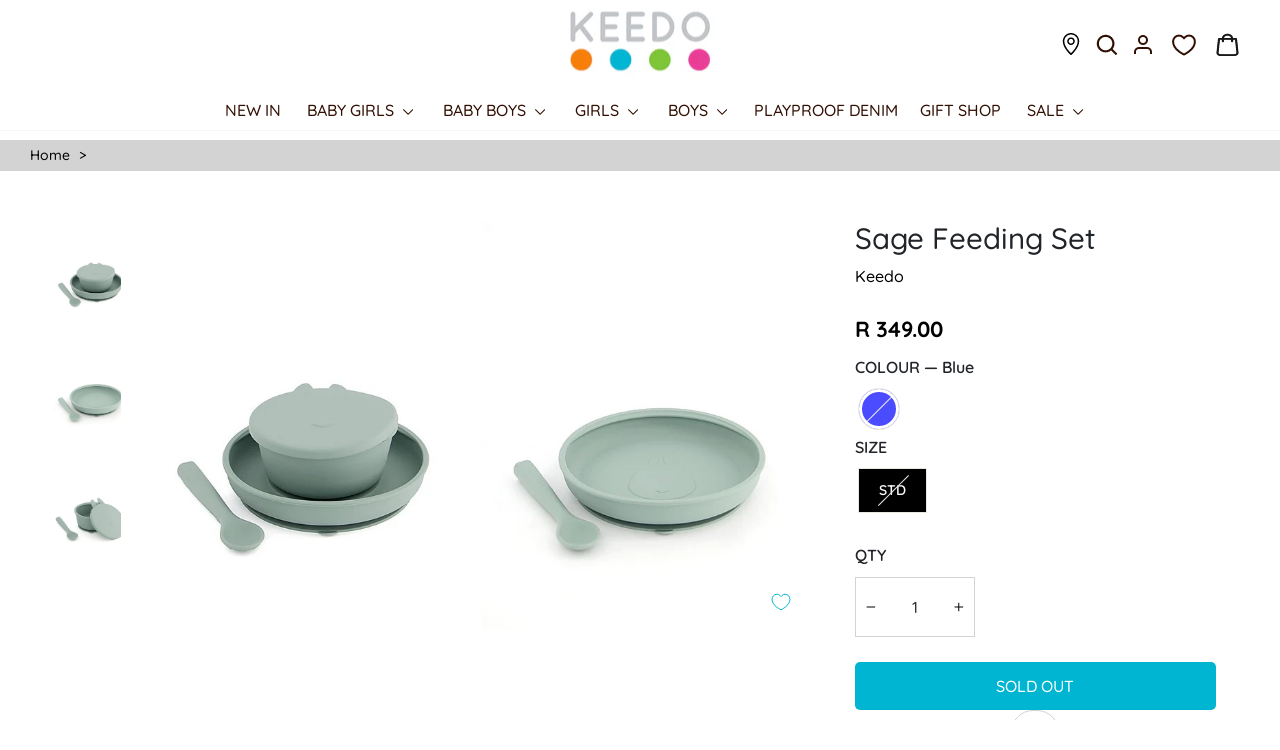

--- FILE ---
content_type: text/html; charset=utf-8
request_url: https://keedo.co.za/products/sage-feeding-set-101850082
body_size: 50015
content:
<!doctype html>
<html class="no-js" lang="en" dir="ltr">
<head>
  <meta charset="utf-8">
  <meta http-equiv="X-UA-Compatible" content="IE=edge,chrome=1">
  <meta name="viewport" content="width=device-width,initial-scale=1">
  <meta name="theme-color" content="#00b5d1">
  <link rel="canonical" href="https://keedo.co.za/products/sage-feeding-set-101850082">
  <link rel="preconnect" href="https://cdn.shopify.com" crossorigin>
  <link rel="preconnect" href="https://fonts.shopifycdn.com" crossorigin>
  <link rel="dns-prefetch" href="https://productreviews.shopifycdn.com">
  <link rel="dns-prefetch" href="https://ajax.googleapis.com">
  <link rel="dns-prefetch" href="https://maps.googleapis.com">
  <link rel="dns-prefetch" href="https://maps.gstatic.com"><link rel="shortcut icon" href="//keedo.co.za/cdn/shop/files/keedo_favicon_32x32.png?v=1681479660" type="image/png" /><title>Sage Feeding Set
&ndash; Keedo
</title>
<meta name="description" content="Make mealtimes mess-free with the Silicone Sage Feeding Set. This set includes a plate with a raised rim to keep food inside, a bowl with a lid and a spoon. This set encourages self-feeding and makes feeding time an enjoyable experience for mom, dad and baby. Made from food grade silicone BPA, PVC, phthalate and lead-f"><meta property="og:site_name" content="Keedo">
  <meta property="og:url" content="https://keedo.co.za/products/sage-feeding-set-101850082">
  <meta property="og:title" content="Sage Feeding Set">
  <meta property="og:type" content="product">
  <meta property="og:description" content="Make mealtimes mess-free with the Silicone Sage Feeding Set. This set includes a plate with a raised rim to keep food inside, a bowl with a lid and a spoon. This set encourages self-feeding and makes feeding time an enjoyable experience for mom, dad and baby. Made from food grade silicone BPA, PVC, phthalate and lead-f"><meta property="og:image" content="http://keedo.co.za/cdn/shop/products/101850082_C68_1.jpg?v=1682338444">
    <meta property="og:image:secure_url" content="https://keedo.co.za/cdn/shop/products/101850082_C68_1.jpg?v=1682338444">
    <meta property="og:image:width" content="476">
    <meta property="og:image:height" content="595"><meta name="twitter:site" content="@https://x.com/keedooriginal">
  <meta name="twitter:card" content="summary_large_image">
  <meta name="twitter:title" content="Sage Feeding Set">
  <meta name="twitter:description" content="Make mealtimes mess-free with the Silicone Sage Feeding Set. This set includes a plate with a raised rim to keep food inside, a bowl with a lid and a spoon. This set encourages self-feeding and makes feeding time an enjoyable experience for mom, dad and baby. Made from food grade silicone BPA, PVC, phthalate and lead-f">
<style data-shopify>@font-face {
  font-family: Quicksand;
  font-weight: 700;
  font-style: normal;
  font-display: swap;
  src: url("//keedo.co.za/cdn/fonts/quicksand/quicksand_n7.d375fe11182475f82f7bb6306a0a0e4018995610.woff2") format("woff2"),
       url("//keedo.co.za/cdn/fonts/quicksand/quicksand_n7.8ac2ae2fc4b90ef79aaa7aedb927d39f9f9aa3f4.woff") format("woff");
}

  @font-face {
  font-family: Quicksand;
  font-weight: 500;
  font-style: normal;
  font-display: swap;
  src: url("//keedo.co.za/cdn/fonts/quicksand/quicksand_n5.8f86b119923a62b5ca76bc9a6fb25da7a7498802.woff2") format("woff2"),
       url("//keedo.co.za/cdn/fonts/quicksand/quicksand_n5.c31882e058f76d723a7b6b725ac3ca095b5a2a70.woff") format("woff");
}


  @font-face {
  font-family: Quicksand;
  font-weight: 600;
  font-style: normal;
  font-display: swap;
  src: url("//keedo.co.za/cdn/fonts/quicksand/quicksand_n6.2d744c302b66242b8689223a01c2ae7d363b7b45.woff2") format("woff2"),
       url("//keedo.co.za/cdn/fonts/quicksand/quicksand_n6.0d771117677705be6acb5844d65cf2b9cbf6ea3d.woff") format("woff");
}

  
  
</style><link href="//keedo.co.za/cdn/shop/t/51/assets/theme.css?v=161119447670114848551763624795" rel="stylesheet" type="text/css" media="all" />
<link href="//keedo.co.za/cdn/shop/t/51/assets/custom.css?v=72966126759001279571764944801" rel="stylesheet" type="text/css" media="all" /> <style data-shopify>:root {
    --typeHeaderPrimary: Quicksand;
    --typeHeaderFallback: sans-serif;
    --typeHeaderSize: 22px;
    --typeHeaderWeight: 700;
    --typeHeaderLineHeight: 1.1;
    --typeHeaderSpacing: 0.1em;

    --typeBasePrimary:Quicksand;
    --typeBaseFallback:sans-serif;
    --typeBaseSize: 14px;
    --typeBaseWeight: 500;
    --typeBaseSpacing: 0.05em;
    --typeBaseLineHeight: 1.4;
    --typeBaselineHeightMinus01: 1.3;

    --typeCollectionTitle: 22px;

    --iconWeight: 3px;
    --iconLinecaps: round;

    
        --buttonRadius: 3px;
    

    --colorGridOverlayOpacity: 0.12;
    --colorAnnouncement: #787f38;
    --colorAnnouncementText: #ffffff;

    --colorBody: #ffffff;
    --colorBodyAlpha05: rgba(255, 255, 255, 0.05);
    --colorBodyDim: #f2f2f2;
    --colorBodyLightDim: #fafafa;
    --colorBodyMediumDim: #f5f5f5;


    --colorBorder: #e8e8e1;

    --colorBtnPrimary: #00b5d1;
    --colorBtnPrimaryLight: #05deff;
    --colorBtnPrimaryDim: #009fb7;
    --colorBtnPrimaryText: #ffffff;

    --colorCartDot: #ea184d;

    --colorDrawers: #ffffff;
    --colorDrawersDim: #f2f2f2;
    --colorDrawerBorder: #e8e8e1;
    --colorDrawerText: #321004;
    --colorDrawerTextDark: #000000;
    --colorDrawerButton: #321004;
    --colorDrawerButtonText: #ffffff;

    --colorFooter: #323232;
    --colorFooterText: #321004;
    --colorFooterTextAlpha01: #321004;

    --colorGridOverlay: #000000;
    --colorGridOverlayOpacity: 0.1;

    --colorHeaderTextAlpha01: rgba(50, 16, 4, 0.1);

    --colorHeroText: #ffffff;

    --colorSmallImageBg: #ffffff;
    --colorLargeImageBg: #0f0f0f;

    --colorImageOverlay: #321004;
    --colorImageOverlayOpacity: 0.1;
    --colorImageOverlayTextShadow: 0.2;

    --colorLink: #323232;

    --colorModalBg: rgba(230, 230, 230, 0.6);

    --colorNav: #ffffff;
    --colorNavText: #321004;

    --colorPrice: #000000;

    --colorSaleTag: #ea184d;
    --colorSaleTagText: #ffffff;

    --colorTextBody: #323232;
    --colorTextBodyAlpha015: rgba(50, 50, 50, 0.15);
    --colorTextBodyAlpha005: rgba(50, 50, 50, 0.05);
    --colorTextBodyAlpha008: rgba(50, 50, 50, 0.08);
    --colorTextSavings: #ea184d;

    --urlIcoSelect: url(//keedo.co.za/cdn/shop/t/51/assets/ico-select.svg);
    --urlIcoSelectFooter: url(//keedo.co.za/cdn/shop/t/51/assets/ico-select-footer.svg);
    --urlIcoSelectWhite: url(//keedo.co.za/cdn/shop/t/51/assets/ico-select-white.svg);

    --grid-gutter: 17px;
    --drawer-gutter: 20px;

    --sizeChartMargin: 25px 0;
    --sizeChartIconMargin: 5px;

    --newsletterReminderPadding: 40px;

    /*Shop Pay Installments*/
    --color-body-text: #323232;
    --color-body: #ffffff;
    --color-bg: #ffffff;
    }

    .placeholder-content {
    background-image: linear-gradient(100deg, #ffffff 40%, #f7f7f7 63%, #ffffff 79%);
    }</style><script>
    document.documentElement.className = document.documentElement.className.replace('no-js', 'js');

    window.theme = window.theme || {};
    theme.routes = {
      home: "/",
      cart: "/cart.js",
      cartPage: "/cart",
      cartAdd: "/cart/add.js",
      cartChange: "/cart/change.js",
      search: "/search",
      predictiveSearch: "/search/suggest"
    };
    theme.strings = {
      soldOut: "Sold Out",
      unavailable: "Unavailable",
      inStockLabel: "In stock, ready to ship",
      oneStockLabel: "Low stock - [count] item left",
      otherStockLabel: "Low stock - [count] items left",
      willNotShipUntil: "Ready to ship [date]",
      willBeInStockAfter: "Back in stock [date]",
      waitingForStock: "Backordered, shipping soon",
      savePrice: "Save [saved_amount]",
      cartEmpty: "Your cart is currently empty.",
      cartTermsConfirmation: "You must agree with the terms and conditions of sales to check out",
      searchCollections: "Collections",
      searchPages: "Pages",
      searchArticles: "Articles",
      productFrom: "from ",
      maxQuantity: "You can only have [quantity] of [title] in your cart."
    };
    theme.settings = {
      cartType: "page",
      isCustomerTemplate: false,
      moneyFormat: "R {{amount}}",
      saveType: "dollar",
      productImageSize: "natural",
      productImageCover: true,
      predictiveSearch: true,
      predictiveSearchType: null,
      predictiveSearchVendor: false,
      predictiveSearchPrice: false,
      quickView: false,
      themeName: 'Impulse',
      themeVersion: "8.0.0"
    };
  </script>

  <script>window.performance && window.performance.mark && window.performance.mark('shopify.content_for_header.start');</script><meta name="google-site-verification" content="QMcYwsJcYSJOXdWnJMAGoa3DYc6ojMZPWbSand8br4o">
<meta name="facebook-domain-verification" content="vbfm2eoh2yh1286fp28llfyg9uyftg">
<meta id="shopify-digital-wallet" name="shopify-digital-wallet" content="/74853777730/digital_wallets/dialog">
<link rel="alternate" type="application/json+oembed" href="https://keedo.co.za/products/sage-feeding-set-101850082.oembed">
<script async="async" src="/checkouts/internal/preloads.js?locale=en-ZA"></script>
<script id="shopify-features" type="application/json">{"accessToken":"6609970c84d1cbabc2c58ee57ce717d5","betas":["rich-media-storefront-analytics"],"domain":"keedo.co.za","predictiveSearch":true,"shopId":74853777730,"locale":"en"}</script>
<script>var Shopify = Shopify || {};
Shopify.shop = "keedo-online.myshopify.com";
Shopify.locale = "en";
Shopify.currency = {"active":"ZAR","rate":"1.0"};
Shopify.country = "ZA";
Shopify.theme = {"name":"Impulse | Gift cards | 10-09-25","id":180687110508,"schema_name":"Impulse","schema_version":"8.0.0","theme_store_id":null,"role":"main"};
Shopify.theme.handle = "null";
Shopify.theme.style = {"id":null,"handle":null};
Shopify.cdnHost = "keedo.co.za/cdn";
Shopify.routes = Shopify.routes || {};
Shopify.routes.root = "/";</script>
<script type="module">!function(o){(o.Shopify=o.Shopify||{}).modules=!0}(window);</script>
<script>!function(o){function n(){var o=[];function n(){o.push(Array.prototype.slice.apply(arguments))}return n.q=o,n}var t=o.Shopify=o.Shopify||{};t.loadFeatures=n(),t.autoloadFeatures=n()}(window);</script>
<script id="shop-js-analytics" type="application/json">{"pageType":"product"}</script>
<script defer="defer" async type="module" src="//keedo.co.za/cdn/shopifycloud/shop-js/modules/v2/client.init-shop-cart-sync_CG-L-Qzi.en.esm.js"></script>
<script defer="defer" async type="module" src="//keedo.co.za/cdn/shopifycloud/shop-js/modules/v2/chunk.common_B8yXDTDb.esm.js"></script>
<script type="module">
  await import("//keedo.co.za/cdn/shopifycloud/shop-js/modules/v2/client.init-shop-cart-sync_CG-L-Qzi.en.esm.js");
await import("//keedo.co.za/cdn/shopifycloud/shop-js/modules/v2/chunk.common_B8yXDTDb.esm.js");

  window.Shopify.SignInWithShop?.initShopCartSync?.({"fedCMEnabled":true,"windoidEnabled":true});

</script>
<script>(function() {
  var isLoaded = false;
  function asyncLoad() {
    if (isLoaded) return;
    isLoaded = true;
    var urls = ["https:\/\/sfdr.co\/sfdr.js?sid=44653\u0026shop=keedo-online.myshopify.com","https:\/\/cdn.nfcube.com\/instafeed-08c23714b3c6b99d0fdc4633beea0ff6.js?shop=keedo-online.myshopify.com","https:\/\/cdn.pushowl.com\/latest\/sdks\/pushowl-shopify.js?subdomain=keedo-online\u0026environment=production\u0026guid=1e232b24-3fe8-4c02-862c-35a590ffab38\u0026shop=keedo-online.myshopify.com"];
    for (var i = 0; i < urls.length; i++) {
      var s = document.createElement('script');
      s.type = 'text/javascript';
      s.async = true;
      s.src = urls[i];
      var x = document.getElementsByTagName('script')[0];
      x.parentNode.insertBefore(s, x);
    }
  };
  if(window.attachEvent) {
    window.attachEvent('onload', asyncLoad);
  } else {
    window.addEventListener('load', asyncLoad, false);
  }
})();</script>
<script id="__st">var __st={"a":74853777730,"offset":7200,"reqid":"19405495-b782-4e37-89e2-adf303e529e0-1767960794","pageurl":"keedo.co.za\/products\/sage-feeding-set-101850082","u":"028b8ff60f01","p":"product","rtyp":"product","rid":8279747723586};</script>
<script>window.ShopifyPaypalV4VisibilityTracking = true;</script>
<script id="captcha-bootstrap">!function(){'use strict';const t='contact',e='account',n='new_comment',o=[[t,t],['blogs',n],['comments',n],[t,'customer']],c=[[e,'customer_login'],[e,'guest_login'],[e,'recover_customer_password'],[e,'create_customer']],r=t=>t.map((([t,e])=>`form[action*='/${t}']:not([data-nocaptcha='true']) input[name='form_type'][value='${e}']`)).join(','),a=t=>()=>t?[...document.querySelectorAll(t)].map((t=>t.form)):[];function s(){const t=[...o],e=r(t);return a(e)}const i='password',u='form_key',d=['recaptcha-v3-token','g-recaptcha-response','h-captcha-response',i],f=()=>{try{return window.sessionStorage}catch{return}},m='__shopify_v',_=t=>t.elements[u];function p(t,e,n=!1){try{const o=window.sessionStorage,c=JSON.parse(o.getItem(e)),{data:r}=function(t){const{data:e,action:n}=t;return t[m]||n?{data:e,action:n}:{data:t,action:n}}(c);for(const[e,n]of Object.entries(r))t.elements[e]&&(t.elements[e].value=n);n&&o.removeItem(e)}catch(o){console.error('form repopulation failed',{error:o})}}const l='form_type',E='cptcha';function T(t){t.dataset[E]=!0}const w=window,h=w.document,L='Shopify',v='ce_forms',y='captcha';let A=!1;((t,e)=>{const n=(g='f06e6c50-85a8-45c8-87d0-21a2b65856fe',I='https://cdn.shopify.com/shopifycloud/storefront-forms-hcaptcha/ce_storefront_forms_captcha_hcaptcha.v1.5.2.iife.js',D={infoText:'Protected by hCaptcha',privacyText:'Privacy',termsText:'Terms'},(t,e,n)=>{const o=w[L][v],c=o.bindForm;if(c)return c(t,g,e,D).then(n);var r;o.q.push([[t,g,e,D],n]),r=I,A||(h.body.append(Object.assign(h.createElement('script'),{id:'captcha-provider',async:!0,src:r})),A=!0)});var g,I,D;w[L]=w[L]||{},w[L][v]=w[L][v]||{},w[L][v].q=[],w[L][y]=w[L][y]||{},w[L][y].protect=function(t,e){n(t,void 0,e),T(t)},Object.freeze(w[L][y]),function(t,e,n,w,h,L){const[v,y,A,g]=function(t,e,n){const i=e?o:[],u=t?c:[],d=[...i,...u],f=r(d),m=r(i),_=r(d.filter((([t,e])=>n.includes(e))));return[a(f),a(m),a(_),s()]}(w,h,L),I=t=>{const e=t.target;return e instanceof HTMLFormElement?e:e&&e.form},D=t=>v().includes(t);t.addEventListener('submit',(t=>{const e=I(t);if(!e)return;const n=D(e)&&!e.dataset.hcaptchaBound&&!e.dataset.recaptchaBound,o=_(e),c=g().includes(e)&&(!o||!o.value);(n||c)&&t.preventDefault(),c&&!n&&(function(t){try{if(!f())return;!function(t){const e=f();if(!e)return;const n=_(t);if(!n)return;const o=n.value;o&&e.removeItem(o)}(t);const e=Array.from(Array(32),(()=>Math.random().toString(36)[2])).join('');!function(t,e){_(t)||t.append(Object.assign(document.createElement('input'),{type:'hidden',name:u})),t.elements[u].value=e}(t,e),function(t,e){const n=f();if(!n)return;const o=[...t.querySelectorAll(`input[type='${i}']`)].map((({name:t})=>t)),c=[...d,...o],r={};for(const[a,s]of new FormData(t).entries())c.includes(a)||(r[a]=s);n.setItem(e,JSON.stringify({[m]:1,action:t.action,data:r}))}(t,e)}catch(e){console.error('failed to persist form',e)}}(e),e.submit())}));const S=(t,e)=>{t&&!t.dataset[E]&&(n(t,e.some((e=>e===t))),T(t))};for(const o of['focusin','change'])t.addEventListener(o,(t=>{const e=I(t);D(e)&&S(e,y())}));const B=e.get('form_key'),M=e.get(l),P=B&&M;t.addEventListener('DOMContentLoaded',(()=>{const t=y();if(P)for(const e of t)e.elements[l].value===M&&p(e,B);[...new Set([...A(),...v().filter((t=>'true'===t.dataset.shopifyCaptcha))])].forEach((e=>S(e,t)))}))}(h,new URLSearchParams(w.location.search),n,t,e,['guest_login'])})(!0,!0)}();</script>
<script integrity="sha256-4kQ18oKyAcykRKYeNunJcIwy7WH5gtpwJnB7kiuLZ1E=" data-source-attribution="shopify.loadfeatures" defer="defer" src="//keedo.co.za/cdn/shopifycloud/storefront/assets/storefront/load_feature-a0a9edcb.js" crossorigin="anonymous"></script>
<script data-source-attribution="shopify.dynamic_checkout.dynamic.init">var Shopify=Shopify||{};Shopify.PaymentButton=Shopify.PaymentButton||{isStorefrontPortableWallets:!0,init:function(){window.Shopify.PaymentButton.init=function(){};var t=document.createElement("script");t.src="https://keedo.co.za/cdn/shopifycloud/portable-wallets/latest/portable-wallets.en.js",t.type="module",document.head.appendChild(t)}};
</script>
<script data-source-attribution="shopify.dynamic_checkout.buyer_consent">
  function portableWalletsHideBuyerConsent(e){var t=document.getElementById("shopify-buyer-consent"),n=document.getElementById("shopify-subscription-policy-button");t&&n&&(t.classList.add("hidden"),t.setAttribute("aria-hidden","true"),n.removeEventListener("click",e))}function portableWalletsShowBuyerConsent(e){var t=document.getElementById("shopify-buyer-consent"),n=document.getElementById("shopify-subscription-policy-button");t&&n&&(t.classList.remove("hidden"),t.removeAttribute("aria-hidden"),n.addEventListener("click",e))}window.Shopify?.PaymentButton&&(window.Shopify.PaymentButton.hideBuyerConsent=portableWalletsHideBuyerConsent,window.Shopify.PaymentButton.showBuyerConsent=portableWalletsShowBuyerConsent);
</script>
<script data-source-attribution="shopify.dynamic_checkout.cart.bootstrap">document.addEventListener("DOMContentLoaded",(function(){function t(){return document.querySelector("shopify-accelerated-checkout-cart, shopify-accelerated-checkout")}if(t())Shopify.PaymentButton.init();else{new MutationObserver((function(e,n){t()&&(Shopify.PaymentButton.init(),n.disconnect())})).observe(document.body,{childList:!0,subtree:!0})}}));
</script>
<script id='scb4127' type='text/javascript' async='' src='https://keedo.co.za/cdn/shopifycloud/privacy-banner/storefront-banner.js'></script>
<script>window.performance && window.performance.mark && window.performance.mark('shopify.content_for_header.end');</script>

  <script src="//keedo.co.za/cdn/shop/t/51/assets/vendor-scripts-v11.js" defer="defer"></script><script src="//keedo.co.za/cdn/shop/t/51/assets/theme.js?v=129648209133312851211759319145" defer="defer"></script>
<!-- BEGIN app block: shopify://apps/judge-me-reviews/blocks/judgeme_core/61ccd3b1-a9f2-4160-9fe9-4fec8413e5d8 --><!-- Start of Judge.me Core -->






<link rel="dns-prefetch" href="https://cdnwidget.judge.me">
<link rel="dns-prefetch" href="https://cdn.judge.me">
<link rel="dns-prefetch" href="https://cdn1.judge.me">
<link rel="dns-prefetch" href="https://api.judge.me">

<script data-cfasync='false' class='jdgm-settings-script'>window.jdgmSettings={"pagination":5,"disable_web_reviews":false,"badge_no_review_text":"No reviews","badge_n_reviews_text":"{{ n }} review/reviews","badge_star_color":"#00B5D1","hide_badge_preview_if_no_reviews":true,"badge_hide_text":false,"enforce_center_preview_badge":false,"widget_title":"Customer Reviews","widget_open_form_text":"Write a review","widget_close_form_text":"Cancel review","widget_refresh_page_text":"Refresh page","widget_summary_text":"Based on {{ number_of_reviews }} review/reviews","widget_no_review_text":"Be the first to write a review","widget_name_field_text":"Display name","widget_verified_name_field_text":"Verified Name (public)","widget_name_placeholder_text":"Display name","widget_required_field_error_text":"This field is required.","widget_email_field_text":"Email address","widget_verified_email_field_text":"Verified Email (private, can not be edited)","widget_email_placeholder_text":"Your email address","widget_email_field_error_text":"Please enter a valid email address.","widget_rating_field_text":"Rating","widget_review_title_field_text":"Review Title","widget_review_title_placeholder_text":"Give your review a title","widget_review_body_field_text":"Review content","widget_review_body_placeholder_text":"Start writing here...","widget_pictures_field_text":"Picture/Video (optional)","widget_submit_review_text":"Submit Review","widget_submit_verified_review_text":"Submit Verified Review","widget_submit_success_msg_with_auto_publish":"Thank you! Please refresh the page in a few moments to see your review. You can remove or edit your review by logging into \u003ca href='https://judge.me/login' target='_blank' rel='nofollow noopener'\u003eJudge.me\u003c/a\u003e","widget_submit_success_msg_no_auto_publish":"Thank you! Your review will be published as soon as it is approved by the shop admin. You can remove or edit your review by logging into \u003ca href='https://judge.me/login' target='_blank' rel='nofollow noopener'\u003eJudge.me\u003c/a\u003e","widget_show_default_reviews_out_of_total_text":"Showing {{ n_reviews_shown }} out of {{ n_reviews }} reviews.","widget_show_all_link_text":"Show all","widget_show_less_link_text":"Show less","widget_author_said_text":"{{ reviewer_name }} said:","widget_days_text":"{{ n }} days ago","widget_weeks_text":"{{ n }} week/weeks ago","widget_months_text":"{{ n }} month/months ago","widget_years_text":"{{ n }} year/years ago","widget_yesterday_text":"Yesterday","widget_today_text":"Today","widget_replied_text":"\u003e\u003e {{ shop_name }} replied:","widget_read_more_text":"Read more","widget_reviewer_name_as_initial":"","widget_rating_filter_color":"#fbcd0a","widget_rating_filter_see_all_text":"See all reviews","widget_sorting_most_recent_text":"Most Recent","widget_sorting_highest_rating_text":"Highest Rating","widget_sorting_lowest_rating_text":"Lowest Rating","widget_sorting_with_pictures_text":"Only Pictures","widget_sorting_most_helpful_text":"Most Helpful","widget_open_question_form_text":"Ask a question","widget_reviews_subtab_text":"Reviews","widget_questions_subtab_text":"Questions","widget_question_label_text":"Question","widget_answer_label_text":"Answer","widget_question_placeholder_text":"Write your question here","widget_submit_question_text":"Submit Question","widget_question_submit_success_text":"Thank you for your question! We will notify you once it gets answered.","widget_star_color":"#00B5D1","verified_badge_text":"Verified","verified_badge_bg_color":"","verified_badge_text_color":"","verified_badge_placement":"left-of-reviewer-name","widget_review_max_height":"","widget_hide_border":false,"widget_social_share":false,"widget_thumb":false,"widget_review_location_show":false,"widget_location_format":"","all_reviews_include_out_of_store_products":true,"all_reviews_out_of_store_text":"(out of store)","all_reviews_pagination":100,"all_reviews_product_name_prefix_text":"about","enable_review_pictures":true,"enable_question_anwser":false,"widget_theme":"default","review_date_format":"dd/mm/yyyy","default_sort_method":"most-recent","widget_product_reviews_subtab_text":"Product Reviews","widget_shop_reviews_subtab_text":"Shop Reviews","widget_other_products_reviews_text":"Reviews for other products","widget_store_reviews_subtab_text":"Store Reviews","widget_no_product_reviews_text":"Be the first to write a review for this product","widget_web_restriction_product_reviews_text":"This product hasn't received any reviews yet","widget_no_items_text":"No items found","widget_write_a_store_review_text":"Write a Store Review","widget_other_languages_heading":"Reviews in Other Languages","widget_translate_review_text":"Translate review to {{ language }}","widget_translating_review_text":"Translating...","widget_show_original_translation_text":"Show original ({{ language }})","widget_translate_review_failed_text":"Review couldn't be translated.","widget_translate_review_retry_text":"Retry","widget_translate_review_try_again_later_text":"Try again later","show_product_url_for_grouped_product":false,"widget_sorting_pictures_first_text":"Pictures First","show_pictures_on_all_rev_page_mobile":false,"show_pictures_on_all_rev_page_desktop":false,"floating_tab_hide_mobile_install_preference":false,"floating_tab_button_name":"★ Reviews","floating_tab_title":"Let customers speak for us","floating_tab_button_color":"","floating_tab_button_background_color":"","floating_tab_url":"","floating_tab_url_enabled":false,"floating_tab_tab_style":"text","all_reviews_text_badge_text":"Customers rate us {{ shop.metafields.judgeme.all_reviews_rating | round: 1 }}/5 based on {{ shop.metafields.judgeme.all_reviews_count }} reviews.","all_reviews_text_badge_text_branded_style":"{{ shop.metafields.judgeme.all_reviews_rating | round: 1 }} out of 5 stars based on {{ shop.metafields.judgeme.all_reviews_count }} reviews","is_all_reviews_text_badge_a_link":false,"show_stars_for_all_reviews_text_badge":false,"all_reviews_text_badge_url":"","all_reviews_text_style":"branded","all_reviews_text_color_style":"judgeme_brand_color","all_reviews_text_color":"#108474","all_reviews_text_show_jm_brand":true,"featured_carousel_show_header":true,"featured_carousel_title":"What our customers are saying:","featured_carousel_count_text":"from {{ n }} reviews","featured_carousel_add_link_to_all_reviews_page":false,"featured_carousel_url":"","featured_carousel_show_images":true,"featured_carousel_autoslide_interval":5,"featured_carousel_arrows_on_the_sides":true,"featured_carousel_height":250,"featured_carousel_width":100,"featured_carousel_image_size":0,"featured_carousel_image_height":250,"featured_carousel_arrow_color":"#eeeeee","verified_count_badge_style":"branded","verified_count_badge_orientation":"horizontal","verified_count_badge_color_style":"judgeme_brand_color","verified_count_badge_color":"#108474","is_verified_count_badge_a_link":false,"verified_count_badge_url":"","verified_count_badge_show_jm_brand":true,"widget_rating_preset_default":5,"widget_first_sub_tab":"product-reviews","widget_show_histogram":true,"widget_histogram_use_custom_color":false,"widget_pagination_use_custom_color":false,"widget_star_use_custom_color":false,"widget_verified_badge_use_custom_color":false,"widget_write_review_use_custom_color":false,"picture_reminder_submit_button":"Upload Pictures","enable_review_videos":false,"mute_video_by_default":false,"widget_sorting_videos_first_text":"Videos First","widget_review_pending_text":"Pending","featured_carousel_items_for_large_screen":5,"social_share_options_order":"Facebook,Twitter","remove_microdata_snippet":true,"disable_json_ld":false,"enable_json_ld_products":false,"preview_badge_show_question_text":false,"preview_badge_no_question_text":"No questions","preview_badge_n_question_text":"{{ number_of_questions }} question/questions","qa_badge_show_icon":false,"qa_badge_position":"same-row","remove_judgeme_branding":false,"widget_add_search_bar":false,"widget_search_bar_placeholder":"Search","widget_sorting_verified_only_text":"Verified only","featured_carousel_theme":"default","featured_carousel_show_rating":true,"featured_carousel_show_title":true,"featured_carousel_show_body":true,"featured_carousel_show_date":false,"featured_carousel_show_reviewer":true,"featured_carousel_show_product":true,"featured_carousel_header_background_color":"#108474","featured_carousel_header_text_color":"#ffffff","featured_carousel_name_product_separator":"reviewed","featured_carousel_full_star_background":"#108474","featured_carousel_empty_star_background":"#dadada","featured_carousel_vertical_theme_background":"#f9fafb","featured_carousel_verified_badge_enable":true,"featured_carousel_verified_badge_color":"#108474","featured_carousel_border_style":"round","featured_carousel_review_line_length_limit":3,"featured_carousel_more_reviews_button_text":"Read more reviews","featured_carousel_view_product_button_text":"View product","all_reviews_page_load_reviews_on":"scroll","all_reviews_page_load_more_text":"Load More Reviews","disable_fb_tab_reviews":false,"enable_ajax_cdn_cache":false,"widget_advanced_speed_features":5,"widget_public_name_text":"displayed publicly like","default_reviewer_name":"John Smith","default_reviewer_name_has_non_latin":true,"widget_reviewer_anonymous":"Anonymous","medals_widget_title":"Judge.me Review Medals","medals_widget_background_color":"#f9fafb","medals_widget_position":"footer_all_pages","medals_widget_border_color":"#f9fafb","medals_widget_verified_text_position":"left","medals_widget_use_monochromatic_version":false,"medals_widget_elements_color":"#108474","show_reviewer_avatar":true,"widget_invalid_yt_video_url_error_text":"Not a YouTube video URL","widget_max_length_field_error_text":"Please enter no more than {0} characters.","widget_show_country_flag":false,"widget_show_collected_via_shop_app":true,"widget_verified_by_shop_badge_style":"light","widget_verified_by_shop_text":"Verified by Shop","widget_show_photo_gallery":false,"widget_load_with_code_splitting":true,"widget_ugc_install_preference":false,"widget_ugc_title":"Made by us, Shared by you","widget_ugc_subtitle":"Tag us to see your picture featured in our page","widget_ugc_arrows_color":"#ffffff","widget_ugc_primary_button_text":"Buy Now","widget_ugc_primary_button_background_color":"#108474","widget_ugc_primary_button_text_color":"#ffffff","widget_ugc_primary_button_border_width":"0","widget_ugc_primary_button_border_style":"none","widget_ugc_primary_button_border_color":"#108474","widget_ugc_primary_button_border_radius":"25","widget_ugc_secondary_button_text":"Load More","widget_ugc_secondary_button_background_color":"#ffffff","widget_ugc_secondary_button_text_color":"#108474","widget_ugc_secondary_button_border_width":"2","widget_ugc_secondary_button_border_style":"solid","widget_ugc_secondary_button_border_color":"#108474","widget_ugc_secondary_button_border_radius":"25","widget_ugc_reviews_button_text":"View Reviews","widget_ugc_reviews_button_background_color":"#ffffff","widget_ugc_reviews_button_text_color":"#108474","widget_ugc_reviews_button_border_width":"2","widget_ugc_reviews_button_border_style":"solid","widget_ugc_reviews_button_border_color":"#108474","widget_ugc_reviews_button_border_radius":"25","widget_ugc_reviews_button_link_to":"judgeme-reviews-page","widget_ugc_show_post_date":true,"widget_ugc_max_width":"800","widget_rating_metafield_value_type":true,"widget_primary_color":"#108474","widget_enable_secondary_color":false,"widget_secondary_color":"#edf5f5","widget_summary_average_rating_text":"{{ average_rating }} out of 5","widget_media_grid_title":"Customer photos \u0026 videos","widget_media_grid_see_more_text":"See more","widget_round_style":false,"widget_show_product_medals":true,"widget_verified_by_judgeme_text":"Verified by Judge.me","widget_show_store_medals":true,"widget_verified_by_judgeme_text_in_store_medals":"Verified by Judge.me","widget_media_field_exceed_quantity_message":"Sorry, we can only accept {{ max_media }} for one review.","widget_media_field_exceed_limit_message":"{{ file_name }} is too large, please select a {{ media_type }} less than {{ size_limit }}MB.","widget_review_submitted_text":"Review Submitted!","widget_question_submitted_text":"Question Submitted!","widget_close_form_text_question":"Cancel","widget_write_your_answer_here_text":"Write your answer here","widget_enabled_branded_link":true,"widget_show_collected_by_judgeme":true,"widget_reviewer_name_color":"","widget_write_review_text_color":"","widget_write_review_bg_color":"","widget_collected_by_judgeme_text":"collected by Judge.me","widget_pagination_type":"standard","widget_load_more_text":"Load More","widget_load_more_color":"#108474","widget_full_review_text":"Full Review","widget_read_more_reviews_text":"Read More Reviews","widget_read_questions_text":"Read Questions","widget_questions_and_answers_text":"Questions \u0026 Answers","widget_verified_by_text":"Verified by","widget_verified_text":"Verified","widget_number_of_reviews_text":"{{ number_of_reviews }} reviews","widget_back_button_text":"Back","widget_next_button_text":"Next","widget_custom_forms_filter_button":"Filters","custom_forms_style":"horizontal","widget_show_review_information":false,"how_reviews_are_collected":"How reviews are collected?","widget_show_review_keywords":false,"widget_gdpr_statement":"How we use your data: We'll only contact you about the review you left, and only if necessary. By submitting your review, you agree to Judge.me's \u003ca href='https://judge.me/terms' target='_blank' rel='nofollow noopener'\u003eterms\u003c/a\u003e, \u003ca href='https://judge.me/privacy' target='_blank' rel='nofollow noopener'\u003eprivacy\u003c/a\u003e and \u003ca href='https://judge.me/content-policy' target='_blank' rel='nofollow noopener'\u003econtent\u003c/a\u003e policies.","widget_multilingual_sorting_enabled":false,"widget_translate_review_content_enabled":false,"widget_translate_review_content_method":"manual","popup_widget_review_selection":"automatically_with_pictures","popup_widget_round_border_style":true,"popup_widget_show_title":true,"popup_widget_show_body":true,"popup_widget_show_reviewer":false,"popup_widget_show_product":true,"popup_widget_show_pictures":true,"popup_widget_use_review_picture":true,"popup_widget_show_on_home_page":true,"popup_widget_show_on_product_page":true,"popup_widget_show_on_collection_page":true,"popup_widget_show_on_cart_page":true,"popup_widget_position":"bottom_left","popup_widget_first_review_delay":5,"popup_widget_duration":5,"popup_widget_interval":5,"popup_widget_review_count":5,"popup_widget_hide_on_mobile":true,"review_snippet_widget_round_border_style":true,"review_snippet_widget_card_color":"#FFFFFF","review_snippet_widget_slider_arrows_background_color":"#FFFFFF","review_snippet_widget_slider_arrows_color":"#000000","review_snippet_widget_star_color":"#108474","show_product_variant":false,"all_reviews_product_variant_label_text":"Variant: ","widget_show_verified_branding":true,"widget_show_review_title_input":true,"redirect_reviewers_invited_via_email":"external_form","request_store_review_after_product_review":false,"request_review_other_products_in_order":false,"review_form_color_scheme":"default","review_form_corner_style":"square","review_form_star_color":{},"review_form_text_color":"#333333","review_form_background_color":"#ffffff","review_form_field_background_color":"#fafafa","review_form_button_color":{},"review_form_button_text_color":"#ffffff","review_form_modal_overlay_color":"#000000","review_content_screen_title_text":"How would you rate this product?","review_content_introduction_text":"We would love it if you would share a bit about your experience.","show_review_guidance_text":true,"one_star_review_guidance_text":"Poor","five_star_review_guidance_text":"Great","customer_information_screen_title_text":"About you","customer_information_introduction_text":"Please tell us more about you.","custom_questions_screen_title_text":"Your experience in more detail","custom_questions_introduction_text":"Here are a few questions to help us understand more about your experience.","review_submitted_screen_title_text":"Thanks for your review!","review_submitted_screen_thank_you_text":"We are processing it and it will appear on the store soon.","review_submitted_screen_email_verification_text":"Please confirm your email by clicking the link we just sent you. This helps us keep reviews authentic.","review_submitted_request_store_review_text":"Would you like to share your experience of shopping with us?","review_submitted_review_other_products_text":"Would you like to review these products?","store_review_screen_title_text":"Would you like to share your experience of shopping with us?","store_review_introduction_text":"We value your feedback and use it to improve. Please share any thoughts or suggestions you have.","reviewer_media_screen_title_picture_text":"Share a picture","reviewer_media_introduction_picture_text":"Upload a photo to support your review.","reviewer_media_screen_title_video_text":"Share a video","reviewer_media_introduction_video_text":"Upload a video to support your review.","reviewer_media_screen_title_picture_or_video_text":"Share a picture or video","reviewer_media_introduction_picture_or_video_text":"Upload a photo or video to support your review.","reviewer_media_youtube_url_text":"Paste your Youtube URL here","advanced_settings_next_step_button_text":"Next","advanced_settings_close_review_button_text":"Close","modal_write_review_flow":false,"write_review_flow_required_text":"Required","write_review_flow_privacy_message_text":"We respect your privacy.","write_review_flow_anonymous_text":"Post review as anonymous","write_review_flow_visibility_text":"This won't be visible to other customers.","write_review_flow_multiple_selection_help_text":"Select as many as you like","write_review_flow_single_selection_help_text":"Select one option","write_review_flow_required_field_error_text":"This field is required","write_review_flow_invalid_email_error_text":"Please enter a valid email address","write_review_flow_max_length_error_text":"Max. {{ max_length }} characters.","write_review_flow_media_upload_text":"\u003cb\u003eClick to upload\u003c/b\u003e or drag and drop","write_review_flow_gdpr_statement":"We'll only contact you about your review if necessary. By submitting your review, you agree to our \u003ca href='https://judge.me/terms' target='_blank' rel='nofollow noopener'\u003eterms and conditions\u003c/a\u003e and \u003ca href='https://judge.me/privacy' target='_blank' rel='nofollow noopener'\u003eprivacy policy\u003c/a\u003e.","rating_only_reviews_enabled":false,"show_negative_reviews_help_screen":false,"new_review_flow_help_screen_rating_threshold":3,"negative_review_resolution_screen_title_text":"Tell us more","negative_review_resolution_text":"Your experience matters to us. If there were issues with your purchase, we're here to help. Feel free to reach out to us, we'd love the opportunity to make things right.","negative_review_resolution_button_text":"Contact us","negative_review_resolution_proceed_with_review_text":"Leave a review","negative_review_resolution_subject":"Issue with purchase from {{ shop_name }}.{{ order_name }}","preview_badge_collection_page_install_status":false,"widget_review_custom_css":"","preview_badge_custom_css":"","preview_badge_stars_count":"5-stars","featured_carousel_custom_css":"","floating_tab_custom_css":"","all_reviews_widget_custom_css":"","medals_widget_custom_css":"","verified_badge_custom_css":"","all_reviews_text_custom_css":"","transparency_badges_collected_via_store_invite":false,"transparency_badges_from_another_provider":false,"transparency_badges_collected_from_store_visitor":false,"transparency_badges_collected_by_verified_review_provider":false,"transparency_badges_earned_reward":false,"transparency_badges_collected_via_store_invite_text":"Review collected via store invitation","transparency_badges_from_another_provider_text":"Review collected from another provider","transparency_badges_collected_from_store_visitor_text":"Review collected from a store visitor","transparency_badges_written_in_google_text":"Review written in Google","transparency_badges_written_in_etsy_text":"Review written in Etsy","transparency_badges_written_in_shop_app_text":"Review written in Shop App","transparency_badges_earned_reward_text":"Review earned a reward for future purchase","checkout_comment_extension_title_on_product_page":"Customer Comments","checkout_comment_extension_num_latest_comment_show":5,"checkout_comment_extension_format":"name_and_timestamp","checkout_comment_customer_name":"last_initial","checkout_comment_comment_notification":true,"preview_badge_collection_page_install_preference":false,"preview_badge_home_page_install_preference":false,"preview_badge_product_page_install_preference":false,"review_widget_install_preference":"","review_carousel_install_preference":false,"floating_reviews_tab_install_preference":"none","verified_reviews_count_badge_install_preference":false,"all_reviews_text_install_preference":false,"review_widget_best_location":false,"judgeme_medals_install_preference":false,"review_widget_revamp_enabled":false,"review_widget_header_theme":"default","review_widget_widget_title_enabled":true,"review_widget_header_text_size":"medium","review_widget_header_text_weight":"regular","review_widget_average_rating_style":"compact","review_widget_bar_chart_enabled":true,"review_widget_bar_chart_type":"numbers","review_widget_bar_chart_style":"standard","review_widget_reviews_section_theme":"default","review_widget_image_style":"thumbnails","review_widget_review_image_ratio":"square","review_widget_stars_size":"medium","review_widget_verified_badge":"bold_badge","review_widget_review_title_text_size":"medium","review_widget_review_text_size":"medium","review_widget_review_text_length":"medium","review_widget_number_of_cards_desktop":3,"review_widget_custom_questions_answers_display":"always","review_widget_button_text_color":"#FFFFFF","review_widget_text_color":"#000000","review_widget_lighter_text_color":"#7B7B7B","review_widget_corner_styling":"soft","review_widget_review_word_singular":"Review","review_widget_review_word_plural":"Reviews","review_widget_voting_label":"Helpful?","review_widget_shop_reply_label":"Reply from {{ shop_name }}:","platform":"shopify","branding_url":"https://app.judge.me/reviews/stores/keedo.co.za","branding_text":"Powered by Judge.me","locale":"en","reply_name":"Keedo","widget_version":"3.0","footer":true,"autopublish":true,"review_dates":true,"enable_custom_form":false,"shop_use_review_site":true,"shop_locale":"en","enable_multi_locales_translations":true,"show_review_title_input":true,"review_verification_email_status":"always","admin_email":"richard.mclennan@retailability.co.za,thembile.gumede@retailability.co.za,Ricky.VanHuyssteen@retailability.co.za","can_be_branded":true,"reply_name_text":"Keedo"};</script> <style class='jdgm-settings-style'>.jdgm-xx{left:0}:root{--jdgm-primary-color: #108474;--jdgm-secondary-color: rgba(16,132,116,0.1);--jdgm-star-color: #00B5D1;--jdgm-write-review-text-color: white;--jdgm-write-review-bg-color: #108474;--jdgm-paginate-color: #108474;--jdgm-border-radius: 0;--jdgm-reviewer-name-color: #108474}.jdgm-histogram__bar-content{background-color:#108474}.jdgm-rev[data-verified-buyer=true] .jdgm-rev__icon.jdgm-rev__icon:after,.jdgm-rev__buyer-badge.jdgm-rev__buyer-badge{color:white;background-color:#108474}.jdgm-review-widget--small .jdgm-gallery.jdgm-gallery .jdgm-gallery__thumbnail-link:nth-child(8) .jdgm-gallery__thumbnail-wrapper.jdgm-gallery__thumbnail-wrapper:before{content:"See more"}@media only screen and (min-width: 768px){.jdgm-gallery.jdgm-gallery .jdgm-gallery__thumbnail-link:nth-child(8) .jdgm-gallery__thumbnail-wrapper.jdgm-gallery__thumbnail-wrapper:before{content:"See more"}}.jdgm-preview-badge .jdgm-star.jdgm-star{color:#00B5D1}.jdgm-prev-badge[data-average-rating='0.00']{display:none !important}.jdgm-author-all-initials{display:none !important}.jdgm-author-last-initial{display:none !important}.jdgm-rev-widg__title{visibility:hidden}.jdgm-rev-widg__summary-text{visibility:hidden}.jdgm-prev-badge__text{visibility:hidden}.jdgm-rev__prod-link-prefix:before{content:'about'}.jdgm-rev__variant-label:before{content:'Variant: '}.jdgm-rev__out-of-store-text:before{content:'(out of store)'}@media only screen and (min-width: 768px){.jdgm-rev__pics .jdgm-rev_all-rev-page-picture-separator,.jdgm-rev__pics .jdgm-rev__product-picture{display:none}}@media only screen and (max-width: 768px){.jdgm-rev__pics .jdgm-rev_all-rev-page-picture-separator,.jdgm-rev__pics .jdgm-rev__product-picture{display:none}}.jdgm-preview-badge[data-template="product"]{display:none !important}.jdgm-preview-badge[data-template="collection"]{display:none !important}.jdgm-preview-badge[data-template="index"]{display:none !important}.jdgm-review-widget[data-from-snippet="true"]{display:none !important}.jdgm-verified-count-badget[data-from-snippet="true"]{display:none !important}.jdgm-carousel-wrapper[data-from-snippet="true"]{display:none !important}.jdgm-all-reviews-text[data-from-snippet="true"]{display:none !important}.jdgm-medals-section[data-from-snippet="true"]{display:none !important}.jdgm-ugc-media-wrapper[data-from-snippet="true"]{display:none !important}.jdgm-review-snippet-widget .jdgm-rev-snippet-widget__cards-container .jdgm-rev-snippet-card{border-radius:8px;background:#fff}.jdgm-review-snippet-widget .jdgm-rev-snippet-widget__cards-container .jdgm-rev-snippet-card__rev-rating .jdgm-star{color:#108474}.jdgm-review-snippet-widget .jdgm-rev-snippet-widget__prev-btn,.jdgm-review-snippet-widget .jdgm-rev-snippet-widget__next-btn{border-radius:50%;background:#fff}.jdgm-review-snippet-widget .jdgm-rev-snippet-widget__prev-btn>svg,.jdgm-review-snippet-widget .jdgm-rev-snippet-widget__next-btn>svg{fill:#000}.jdgm-full-rev-modal.rev-snippet-widget .jm-mfp-container .jm-mfp-content,.jdgm-full-rev-modal.rev-snippet-widget .jm-mfp-container .jdgm-full-rev__icon,.jdgm-full-rev-modal.rev-snippet-widget .jm-mfp-container .jdgm-full-rev__pic-img,.jdgm-full-rev-modal.rev-snippet-widget .jm-mfp-container .jdgm-full-rev__reply{border-radius:8px}.jdgm-full-rev-modal.rev-snippet-widget .jm-mfp-container .jdgm-full-rev[data-verified-buyer="true"] .jdgm-full-rev__icon::after{border-radius:8px}.jdgm-full-rev-modal.rev-snippet-widget .jm-mfp-container .jdgm-full-rev .jdgm-rev__buyer-badge{border-radius:calc( 8px / 2 )}.jdgm-full-rev-modal.rev-snippet-widget .jm-mfp-container .jdgm-full-rev .jdgm-full-rev__replier::before{content:'Keedo'}.jdgm-full-rev-modal.rev-snippet-widget .jm-mfp-container .jdgm-full-rev .jdgm-full-rev__product-button{border-radius:calc( 8px * 6 )}
</style> <style class='jdgm-settings-style'></style>

  
  
  
  <style class='jdgm-miracle-styles'>
  @-webkit-keyframes jdgm-spin{0%{-webkit-transform:rotate(0deg);-ms-transform:rotate(0deg);transform:rotate(0deg)}100%{-webkit-transform:rotate(359deg);-ms-transform:rotate(359deg);transform:rotate(359deg)}}@keyframes jdgm-spin{0%{-webkit-transform:rotate(0deg);-ms-transform:rotate(0deg);transform:rotate(0deg)}100%{-webkit-transform:rotate(359deg);-ms-transform:rotate(359deg);transform:rotate(359deg)}}@font-face{font-family:'JudgemeStar';src:url("[data-uri]") format("woff");font-weight:normal;font-style:normal}.jdgm-star{font-family:'JudgemeStar';display:inline !important;text-decoration:none !important;padding:0 4px 0 0 !important;margin:0 !important;font-weight:bold;opacity:1;-webkit-font-smoothing:antialiased;-moz-osx-font-smoothing:grayscale}.jdgm-star:hover{opacity:1}.jdgm-star:last-of-type{padding:0 !important}.jdgm-star.jdgm--on:before{content:"\e000"}.jdgm-star.jdgm--off:before{content:"\e001"}.jdgm-star.jdgm--half:before{content:"\e002"}.jdgm-widget *{margin:0;line-height:1.4;-webkit-box-sizing:border-box;-moz-box-sizing:border-box;box-sizing:border-box;-webkit-overflow-scrolling:touch}.jdgm-hidden{display:none !important;visibility:hidden !important}.jdgm-temp-hidden{display:none}.jdgm-spinner{width:40px;height:40px;margin:auto;border-radius:50%;border-top:2px solid #eee;border-right:2px solid #eee;border-bottom:2px solid #eee;border-left:2px solid #ccc;-webkit-animation:jdgm-spin 0.8s infinite linear;animation:jdgm-spin 0.8s infinite linear}.jdgm-spinner:empty{display:block}.jdgm-prev-badge{display:block !important}

</style>
<style class='jdgm-miracle-styles'>
  @font-face{font-family:'JudgemeStar';src:url("[data-uri]") format("woff");font-weight:normal;font-style:normal}

</style>


  
  
   


<script data-cfasync='false' class='jdgm-script'>
!function(e){window.jdgm=window.jdgm||{},jdgm.CDN_HOST="https://cdnwidget.judge.me/",jdgm.CDN_HOST_ALT="https://cdn2.judge.me/cdn/widget_frontend/",jdgm.API_HOST="https://api.judge.me/",jdgm.CDN_BASE_URL="https://cdn.shopify.com/extensions/019b9ea6-1b11-73fb-805c-64c0a003bd6d/judgeme-extensions-286/assets/",
jdgm.docReady=function(d){(e.attachEvent?"complete"===e.readyState:"loading"!==e.readyState)?
setTimeout(d,0):e.addEventListener("DOMContentLoaded",d)},jdgm.loadCSS=function(d,t,o,a){
!o&&jdgm.loadCSS.requestedUrls.indexOf(d)>=0||(jdgm.loadCSS.requestedUrls.push(d),
(a=e.createElement("link")).rel="stylesheet",a.class="jdgm-stylesheet",a.media="nope!",
a.href=d,a.onload=function(){this.media="all",t&&setTimeout(t)},e.body.appendChild(a))},
jdgm.loadCSS.requestedUrls=[],jdgm.loadJS=function(e,d){var t=new XMLHttpRequest;
t.onreadystatechange=function(){4===t.readyState&&(Function(t.response)(),d&&d(t.response))},
t.open("GET",e),t.onerror=function(){if(e.indexOf(jdgm.CDN_HOST)===0&&jdgm.CDN_HOST_ALT!==jdgm.CDN_HOST){var f=e.replace(jdgm.CDN_HOST,jdgm.CDN_HOST_ALT);jdgm.loadJS(f,d)}},t.send()},jdgm.docReady((function(){(window.jdgmLoadCSS||e.querySelectorAll(
".jdgm-widget, .jdgm-all-reviews-page").length>0)&&(jdgmSettings.widget_load_with_code_splitting?
parseFloat(jdgmSettings.widget_version)>=3?jdgm.loadCSS(jdgm.CDN_HOST+"widget_v3/base.css"):
jdgm.loadCSS(jdgm.CDN_HOST+"widget/base.css"):jdgm.loadCSS(jdgm.CDN_HOST+"shopify_v2.css"),
jdgm.loadJS(jdgm.CDN_HOST+"loa"+"der.js"))}))}(document);
</script>
<noscript><link rel="stylesheet" type="text/css" media="all" href="https://cdnwidget.judge.me/shopify_v2.css"></noscript>

<!-- BEGIN app snippet: theme_fix_tags --><script>
  (function() {
    var jdgmThemeFixes = null;
    if (!jdgmThemeFixes) return;
    var thisThemeFix = jdgmThemeFixes[Shopify.theme.id];
    if (!thisThemeFix) return;

    if (thisThemeFix.html) {
      document.addEventListener("DOMContentLoaded", function() {
        var htmlDiv = document.createElement('div');
        htmlDiv.classList.add('jdgm-theme-fix-html');
        htmlDiv.innerHTML = thisThemeFix.html;
        document.body.append(htmlDiv);
      });
    };

    if (thisThemeFix.css) {
      var styleTag = document.createElement('style');
      styleTag.classList.add('jdgm-theme-fix-style');
      styleTag.innerHTML = thisThemeFix.css;
      document.head.append(styleTag);
    };

    if (thisThemeFix.js) {
      var scriptTag = document.createElement('script');
      scriptTag.classList.add('jdgm-theme-fix-script');
      scriptTag.innerHTML = thisThemeFix.js;
      document.head.append(scriptTag);
    };
  })();
</script>
<!-- END app snippet -->
<!-- End of Judge.me Core -->



<!-- END app block --><!-- BEGIN app block: shopify://apps/instafeed/blocks/head-block/c447db20-095d-4a10-9725-b5977662c9d5 --><link rel="preconnect" href="https://cdn.nfcube.com/">
<link rel="preconnect" href="https://scontent.cdninstagram.com/">


  <script>
    document.addEventListener('DOMContentLoaded', function () {
      let instafeedScript = document.createElement('script');

      
        instafeedScript.src = 'https://cdn.nfcube.com/instafeed-08c23714b3c6b99d0fdc4633beea0ff6.js';
      

      document.body.appendChild(instafeedScript);
    });
  </script>





<!-- END app block --><!-- BEGIN app block: shopify://apps/klaviyo-email-marketing-sms/blocks/klaviyo-onsite-embed/2632fe16-c075-4321-a88b-50b567f42507 -->












  <script async src="https://static.klaviyo.com/onsite/js/TKzU7R/klaviyo.js?company_id=TKzU7R"></script>
  <script>!function(){if(!window.klaviyo){window._klOnsite=window._klOnsite||[];try{window.klaviyo=new Proxy({},{get:function(n,i){return"push"===i?function(){var n;(n=window._klOnsite).push.apply(n,arguments)}:function(){for(var n=arguments.length,o=new Array(n),w=0;w<n;w++)o[w]=arguments[w];var t="function"==typeof o[o.length-1]?o.pop():void 0,e=new Promise((function(n){window._klOnsite.push([i].concat(o,[function(i){t&&t(i),n(i)}]))}));return e}}})}catch(n){window.klaviyo=window.klaviyo||[],window.klaviyo.push=function(){var n;(n=window._klOnsite).push.apply(n,arguments)}}}}();</script>

  
    <script id="viewed_product">
      if (item == null) {
        var _learnq = _learnq || [];

        var MetafieldReviews = null
        var MetafieldYotpoRating = null
        var MetafieldYotpoCount = null
        var MetafieldLooxRating = null
        var MetafieldLooxCount = null
        var okendoProduct = null
        var okendoProductReviewCount = null
        var okendoProductReviewAverageValue = null
        try {
          // The following fields are used for Customer Hub recently viewed in order to add reviews.
          // This information is not part of __kla_viewed. Instead, it is part of __kla_viewed_reviewed_items
          MetafieldReviews = {};
          MetafieldYotpoRating = null
          MetafieldYotpoCount = null
          MetafieldLooxRating = null
          MetafieldLooxCount = null

          okendoProduct = null
          // If the okendo metafield is not legacy, it will error, which then requires the new json formatted data
          if (okendoProduct && 'error' in okendoProduct) {
            okendoProduct = null
          }
          okendoProductReviewCount = okendoProduct ? okendoProduct.reviewCount : null
          okendoProductReviewAverageValue = okendoProduct ? okendoProduct.reviewAverageValue : null
        } catch (error) {
          console.error('Error in Klaviyo onsite reviews tracking:', error);
        }

        var item = {
          Name: "Sage Feeding Set",
          ProductID: 8279747723586,
          Categories: [],
          ImageURL: "https://keedo.co.za/cdn/shop/products/101850082_C68_1_grande.jpg?v=1682338444",
          URL: "https://keedo.co.za/products/sage-feeding-set-101850082",
          Brand: "Keedo",
          Price: "R 349.00",
          Value: "349.00",
          CompareAtPrice: "R 0.00"
        };
        _learnq.push(['track', 'Viewed Product', item]);
        _learnq.push(['trackViewedItem', {
          Title: item.Name,
          ItemId: item.ProductID,
          Categories: item.Categories,
          ImageUrl: item.ImageURL,
          Url: item.URL,
          Metadata: {
            Brand: item.Brand,
            Price: item.Price,
            Value: item.Value,
            CompareAtPrice: item.CompareAtPrice
          },
          metafields:{
            reviews: MetafieldReviews,
            yotpo:{
              rating: MetafieldYotpoRating,
              count: MetafieldYotpoCount,
            },
            loox:{
              rating: MetafieldLooxRating,
              count: MetafieldLooxCount,
            },
            okendo: {
              rating: okendoProductReviewAverageValue,
              count: okendoProductReviewCount,
            }
          }
        }]);
      }
    </script>
  




  <script>
    window.klaviyoReviewsProductDesignMode = false
  </script>







<!-- END app block --><script src="https://cdn.shopify.com/extensions/019b9ea6-1b11-73fb-805c-64c0a003bd6d/judgeme-extensions-286/assets/loader.js" type="text/javascript" defer="defer"></script>
<script src="https://cdn.shopify.com/extensions/2ac1d4f7-40fa-4ab2-8240-b356fa2ee173/forms-2289/assets/shopify-forms-loader.js" type="text/javascript" defer="defer"></script>
<link href="https://monorail-edge.shopifysvc.com" rel="dns-prefetch">
<script>(function(){if ("sendBeacon" in navigator && "performance" in window) {try {var session_token_from_headers = performance.getEntriesByType('navigation')[0].serverTiming.find(x => x.name == '_s').description;} catch {var session_token_from_headers = undefined;}var session_cookie_matches = document.cookie.match(/_shopify_s=([^;]*)/);var session_token_from_cookie = session_cookie_matches && session_cookie_matches.length === 2 ? session_cookie_matches[1] : "";var session_token = session_token_from_headers || session_token_from_cookie || "";function handle_abandonment_event(e) {var entries = performance.getEntries().filter(function(entry) {return /monorail-edge.shopifysvc.com/.test(entry.name);});if (!window.abandonment_tracked && entries.length === 0) {window.abandonment_tracked = true;var currentMs = Date.now();var navigation_start = performance.timing.navigationStart;var payload = {shop_id: 74853777730,url: window.location.href,navigation_start,duration: currentMs - navigation_start,session_token,page_type: "product"};window.navigator.sendBeacon("https://monorail-edge.shopifysvc.com/v1/produce", JSON.stringify({schema_id: "online_store_buyer_site_abandonment/1.1",payload: payload,metadata: {event_created_at_ms: currentMs,event_sent_at_ms: currentMs}}));}}window.addEventListener('pagehide', handle_abandonment_event);}}());</script>
<script id="web-pixels-manager-setup">(function e(e,d,r,n,o){if(void 0===o&&(o={}),!Boolean(null===(a=null===(i=window.Shopify)||void 0===i?void 0:i.analytics)||void 0===a?void 0:a.replayQueue)){var i,a;window.Shopify=window.Shopify||{};var t=window.Shopify;t.analytics=t.analytics||{};var s=t.analytics;s.replayQueue=[],s.publish=function(e,d,r){return s.replayQueue.push([e,d,r]),!0};try{self.performance.mark("wpm:start")}catch(e){}var l=function(){var e={modern:/Edge?\/(1{2}[4-9]|1[2-9]\d|[2-9]\d{2}|\d{4,})\.\d+(\.\d+|)|Firefox\/(1{2}[4-9]|1[2-9]\d|[2-9]\d{2}|\d{4,})\.\d+(\.\d+|)|Chrom(ium|e)\/(9{2}|\d{3,})\.\d+(\.\d+|)|(Maci|X1{2}).+ Version\/(15\.\d+|(1[6-9]|[2-9]\d|\d{3,})\.\d+)([,.]\d+|)( \(\w+\)|)( Mobile\/\w+|) Safari\/|Chrome.+OPR\/(9{2}|\d{3,})\.\d+\.\d+|(CPU[ +]OS|iPhone[ +]OS|CPU[ +]iPhone|CPU IPhone OS|CPU iPad OS)[ +]+(15[._]\d+|(1[6-9]|[2-9]\d|\d{3,})[._]\d+)([._]\d+|)|Android:?[ /-](13[3-9]|1[4-9]\d|[2-9]\d{2}|\d{4,})(\.\d+|)(\.\d+|)|Android.+Firefox\/(13[5-9]|1[4-9]\d|[2-9]\d{2}|\d{4,})\.\d+(\.\d+|)|Android.+Chrom(ium|e)\/(13[3-9]|1[4-9]\d|[2-9]\d{2}|\d{4,})\.\d+(\.\d+|)|SamsungBrowser\/([2-9]\d|\d{3,})\.\d+/,legacy:/Edge?\/(1[6-9]|[2-9]\d|\d{3,})\.\d+(\.\d+|)|Firefox\/(5[4-9]|[6-9]\d|\d{3,})\.\d+(\.\d+|)|Chrom(ium|e)\/(5[1-9]|[6-9]\d|\d{3,})\.\d+(\.\d+|)([\d.]+$|.*Safari\/(?![\d.]+ Edge\/[\d.]+$))|(Maci|X1{2}).+ Version\/(10\.\d+|(1[1-9]|[2-9]\d|\d{3,})\.\d+)([,.]\d+|)( \(\w+\)|)( Mobile\/\w+|) Safari\/|Chrome.+OPR\/(3[89]|[4-9]\d|\d{3,})\.\d+\.\d+|(CPU[ +]OS|iPhone[ +]OS|CPU[ +]iPhone|CPU IPhone OS|CPU iPad OS)[ +]+(10[._]\d+|(1[1-9]|[2-9]\d|\d{3,})[._]\d+)([._]\d+|)|Android:?[ /-](13[3-9]|1[4-9]\d|[2-9]\d{2}|\d{4,})(\.\d+|)(\.\d+|)|Mobile Safari.+OPR\/([89]\d|\d{3,})\.\d+\.\d+|Android.+Firefox\/(13[5-9]|1[4-9]\d|[2-9]\d{2}|\d{4,})\.\d+(\.\d+|)|Android.+Chrom(ium|e)\/(13[3-9]|1[4-9]\d|[2-9]\d{2}|\d{4,})\.\d+(\.\d+|)|Android.+(UC? ?Browser|UCWEB|U3)[ /]?(15\.([5-9]|\d{2,})|(1[6-9]|[2-9]\d|\d{3,})\.\d+)\.\d+|SamsungBrowser\/(5\.\d+|([6-9]|\d{2,})\.\d+)|Android.+MQ{2}Browser\/(14(\.(9|\d{2,})|)|(1[5-9]|[2-9]\d|\d{3,})(\.\d+|))(\.\d+|)|K[Aa][Ii]OS\/(3\.\d+|([4-9]|\d{2,})\.\d+)(\.\d+|)/},d=e.modern,r=e.legacy,n=navigator.userAgent;return n.match(d)?"modern":n.match(r)?"legacy":"unknown"}(),u="modern"===l?"modern":"legacy",c=(null!=n?n:{modern:"",legacy:""})[u],f=function(e){return[e.baseUrl,"/wpm","/b",e.hashVersion,"modern"===e.buildTarget?"m":"l",".js"].join("")}({baseUrl:d,hashVersion:r,buildTarget:u}),m=function(e){var d=e.version,r=e.bundleTarget,n=e.surface,o=e.pageUrl,i=e.monorailEndpoint;return{emit:function(e){var a=e.status,t=e.errorMsg,s=(new Date).getTime(),l=JSON.stringify({metadata:{event_sent_at_ms:s},events:[{schema_id:"web_pixels_manager_load/3.1",payload:{version:d,bundle_target:r,page_url:o,status:a,surface:n,error_msg:t},metadata:{event_created_at_ms:s}}]});if(!i)return console&&console.warn&&console.warn("[Web Pixels Manager] No Monorail endpoint provided, skipping logging."),!1;try{return self.navigator.sendBeacon.bind(self.navigator)(i,l)}catch(e){}var u=new XMLHttpRequest;try{return u.open("POST",i,!0),u.setRequestHeader("Content-Type","text/plain"),u.send(l),!0}catch(e){return console&&console.warn&&console.warn("[Web Pixels Manager] Got an unhandled error while logging to Monorail."),!1}}}}({version:r,bundleTarget:l,surface:e.surface,pageUrl:self.location.href,monorailEndpoint:e.monorailEndpoint});try{o.browserTarget=l,function(e){var d=e.src,r=e.async,n=void 0===r||r,o=e.onload,i=e.onerror,a=e.sri,t=e.scriptDataAttributes,s=void 0===t?{}:t,l=document.createElement("script"),u=document.querySelector("head"),c=document.querySelector("body");if(l.async=n,l.src=d,a&&(l.integrity=a,l.crossOrigin="anonymous"),s)for(var f in s)if(Object.prototype.hasOwnProperty.call(s,f))try{l.dataset[f]=s[f]}catch(e){}if(o&&l.addEventListener("load",o),i&&l.addEventListener("error",i),u)u.appendChild(l);else{if(!c)throw new Error("Did not find a head or body element to append the script");c.appendChild(l)}}({src:f,async:!0,onload:function(){if(!function(){var e,d;return Boolean(null===(d=null===(e=window.Shopify)||void 0===e?void 0:e.analytics)||void 0===d?void 0:d.initialized)}()){var d=window.webPixelsManager.init(e)||void 0;if(d){var r=window.Shopify.analytics;r.replayQueue.forEach((function(e){var r=e[0],n=e[1],o=e[2];d.publishCustomEvent(r,n,o)})),r.replayQueue=[],r.publish=d.publishCustomEvent,r.visitor=d.visitor,r.initialized=!0}}},onerror:function(){return m.emit({status:"failed",errorMsg:"".concat(f," has failed to load")})},sri:function(e){var d=/^sha384-[A-Za-z0-9+/=]+$/;return"string"==typeof e&&d.test(e)}(c)?c:"",scriptDataAttributes:o}),m.emit({status:"loading"})}catch(e){m.emit({status:"failed",errorMsg:(null==e?void 0:e.message)||"Unknown error"})}}})({shopId: 74853777730,storefrontBaseUrl: "https://keedo.co.za",extensionsBaseUrl: "https://extensions.shopifycdn.com/cdn/shopifycloud/web-pixels-manager",monorailEndpoint: "https://monorail-edge.shopifysvc.com/unstable/produce_batch",surface: "storefront-renderer",enabledBetaFlags: ["2dca8a86","a0d5f9d2"],webPixelsConfigList: [{"id":"1510605164","configuration":"{\"accountID\":\"TKzU7R\",\"webPixelConfig\":\"eyJlbmFibGVBZGRlZFRvQ2FydEV2ZW50cyI6IHRydWV9\"}","eventPayloadVersion":"v1","runtimeContext":"STRICT","scriptVersion":"524f6c1ee37bacdca7657a665bdca589","type":"APP","apiClientId":123074,"privacyPurposes":["ANALYTICS","MARKETING"],"dataSharingAdjustments":{"protectedCustomerApprovalScopes":["read_customer_address","read_customer_email","read_customer_name","read_customer_personal_data","read_customer_phone"]}},{"id":"1420493164","configuration":"{\"store_id\":\"44653\"}","eventPayloadVersion":"v1","runtimeContext":"STRICT","scriptVersion":"78620b807a4780e461f22abf187ebcc5","type":"APP","apiClientId":210101,"privacyPurposes":["ANALYTICS"],"dataSharingAdjustments":{"protectedCustomerApprovalScopes":["read_customer_personal_data"]}},{"id":"1098056044","configuration":"{\"webPixelName\":\"Judge.me\"}","eventPayloadVersion":"v1","runtimeContext":"STRICT","scriptVersion":"34ad157958823915625854214640f0bf","type":"APP","apiClientId":683015,"privacyPurposes":["ANALYTICS"],"dataSharingAdjustments":{"protectedCustomerApprovalScopes":["read_customer_email","read_customer_name","read_customer_personal_data","read_customer_phone"]}},{"id":"754975084","configuration":"{\"config\":\"{\\\"pixel_id\\\":\\\"G-20BB02HW9E\\\",\\\"gtag_events\\\":[{\\\"type\\\":\\\"search\\\",\\\"action_label\\\":\\\"G-20BB02HW9E\\\"},{\\\"type\\\":\\\"begin_checkout\\\",\\\"action_label\\\":\\\"G-20BB02HW9E\\\"},{\\\"type\\\":\\\"view_item\\\",\\\"action_label\\\":[\\\"G-20BB02HW9E\\\",\\\"MC-64WSNYS3DT\\\"]},{\\\"type\\\":\\\"purchase\\\",\\\"action_label\\\":[\\\"G-20BB02HW9E\\\",\\\"MC-64WSNYS3DT\\\"]},{\\\"type\\\":\\\"page_view\\\",\\\"action_label\\\":[\\\"G-20BB02HW9E\\\",\\\"MC-64WSNYS3DT\\\"]},{\\\"type\\\":\\\"add_payment_info\\\",\\\"action_label\\\":\\\"G-20BB02HW9E\\\"},{\\\"type\\\":\\\"add_to_cart\\\",\\\"action_label\\\":\\\"G-20BB02HW9E\\\"}],\\\"enable_monitoring_mode\\\":false}\"}","eventPayloadVersion":"v1","runtimeContext":"OPEN","scriptVersion":"b2a88bafab3e21179ed38636efcd8a93","type":"APP","apiClientId":1780363,"privacyPurposes":[],"dataSharingAdjustments":{"protectedCustomerApprovalScopes":["read_customer_address","read_customer_email","read_customer_name","read_customer_personal_data","read_customer_phone"]}},{"id":"480444738","configuration":"{\"subdomain\": \"keedo-online\"}","eventPayloadVersion":"v1","runtimeContext":"STRICT","scriptVersion":"20c7e10224914f65eb526761dc08ee43","type":"APP","apiClientId":1615517,"privacyPurposes":["ANALYTICS","MARKETING","SALE_OF_DATA"],"dataSharingAdjustments":{"protectedCustomerApprovalScopes":["read_customer_address","read_customer_email","read_customer_name","read_customer_personal_data","read_customer_phone"]}},{"id":"326271298","configuration":"{\"pixel_id\":\"198833782538453\",\"pixel_type\":\"facebook_pixel\",\"metaapp_system_user_token\":\"-\"}","eventPayloadVersion":"v1","runtimeContext":"OPEN","scriptVersion":"ca16bc87fe92b6042fbaa3acc2fbdaa6","type":"APP","apiClientId":2329312,"privacyPurposes":["ANALYTICS","MARKETING","SALE_OF_DATA"],"dataSharingAdjustments":{"protectedCustomerApprovalScopes":["read_customer_address","read_customer_email","read_customer_name","read_customer_personal_data","read_customer_phone"]}},{"id":"101810498","eventPayloadVersion":"1","runtimeContext":"LAX","scriptVersion":"1","type":"CUSTOM","privacyPurposes":["ANALYTICS","MARKETING","SALE_OF_DATA"],"name":"Google Ads | Purchase GEC"},{"id":"129859948","eventPayloadVersion":"v1","runtimeContext":"LAX","scriptVersion":"1","type":"CUSTOM","privacyPurposes":["ANALYTICS"],"name":"Google Analytics tag (migrated)"},{"id":"shopify-app-pixel","configuration":"{}","eventPayloadVersion":"v1","runtimeContext":"STRICT","scriptVersion":"0450","apiClientId":"shopify-pixel","type":"APP","privacyPurposes":["ANALYTICS","MARKETING"]},{"id":"shopify-custom-pixel","eventPayloadVersion":"v1","runtimeContext":"LAX","scriptVersion":"0450","apiClientId":"shopify-pixel","type":"CUSTOM","privacyPurposes":["ANALYTICS","MARKETING"]}],isMerchantRequest: false,initData: {"shop":{"name":"Keedo","paymentSettings":{"currencyCode":"ZAR"},"myshopifyDomain":"keedo-online.myshopify.com","countryCode":"ZA","storefrontUrl":"https:\/\/keedo.co.za"},"customer":null,"cart":null,"checkout":null,"productVariants":[{"price":{"amount":349.0,"currencyCode":"ZAR"},"product":{"title":"Sage Feeding Set","vendor":"Keedo","id":"8279747723586","untranslatedTitle":"Sage Feeding Set","url":"\/products\/sage-feeding-set-101850082","type":"Mealtime Accessories"},"id":"44993556578626","image":{"src":"\/\/keedo.co.za\/cdn\/shop\/products\/101850082_C68_1.jpg?v=1682338444"},"sku":"101850082-STD","title":"Blue \/ STD","untranslatedTitle":"Blue \/ STD"}],"purchasingCompany":null},},"https://keedo.co.za/cdn","7cecd0b6w90c54c6cpe92089d5m57a67346",{"modern":"","legacy":""},{"shopId":"74853777730","storefrontBaseUrl":"https:\/\/keedo.co.za","extensionBaseUrl":"https:\/\/extensions.shopifycdn.com\/cdn\/shopifycloud\/web-pixels-manager","surface":"storefront-renderer","enabledBetaFlags":"[\"2dca8a86\", \"a0d5f9d2\"]","isMerchantRequest":"false","hashVersion":"7cecd0b6w90c54c6cpe92089d5m57a67346","publish":"custom","events":"[[\"page_viewed\",{}],[\"product_viewed\",{\"productVariant\":{\"price\":{\"amount\":349.0,\"currencyCode\":\"ZAR\"},\"product\":{\"title\":\"Sage Feeding Set\",\"vendor\":\"Keedo\",\"id\":\"8279747723586\",\"untranslatedTitle\":\"Sage Feeding Set\",\"url\":\"\/products\/sage-feeding-set-101850082\",\"type\":\"Mealtime Accessories\"},\"id\":\"44993556578626\",\"image\":{\"src\":\"\/\/keedo.co.za\/cdn\/shop\/products\/101850082_C68_1.jpg?v=1682338444\"},\"sku\":\"101850082-STD\",\"title\":\"Blue \/ STD\",\"untranslatedTitle\":\"Blue \/ STD\"}}]]"});</script><script>
  window.ShopifyAnalytics = window.ShopifyAnalytics || {};
  window.ShopifyAnalytics.meta = window.ShopifyAnalytics.meta || {};
  window.ShopifyAnalytics.meta.currency = 'ZAR';
  var meta = {"product":{"id":8279747723586,"gid":"gid:\/\/shopify\/Product\/8279747723586","vendor":"Keedo","type":"Mealtime Accessories","handle":"sage-feeding-set-101850082","variants":[{"id":44993556578626,"price":34900,"name":"Sage Feeding Set - Blue \/ STD","public_title":"Blue \/ STD","sku":"101850082-STD"}],"remote":false},"page":{"pageType":"product","resourceType":"product","resourceId":8279747723586,"requestId":"19405495-b782-4e37-89e2-adf303e529e0-1767960794"}};
  for (var attr in meta) {
    window.ShopifyAnalytics.meta[attr] = meta[attr];
  }
</script>
<script class="analytics">
  (function () {
    var customDocumentWrite = function(content) {
      var jquery = null;

      if (window.jQuery) {
        jquery = window.jQuery;
      } else if (window.Checkout && window.Checkout.$) {
        jquery = window.Checkout.$;
      }

      if (jquery) {
        jquery('body').append(content);
      }
    };

    var hasLoggedConversion = function(token) {
      if (token) {
        return document.cookie.indexOf('loggedConversion=' + token) !== -1;
      }
      return false;
    }

    var setCookieIfConversion = function(token) {
      if (token) {
        var twoMonthsFromNow = new Date(Date.now());
        twoMonthsFromNow.setMonth(twoMonthsFromNow.getMonth() + 2);

        document.cookie = 'loggedConversion=' + token + '; expires=' + twoMonthsFromNow;
      }
    }

    var trekkie = window.ShopifyAnalytics.lib = window.trekkie = window.trekkie || [];
    if (trekkie.integrations) {
      return;
    }
    trekkie.methods = [
      'identify',
      'page',
      'ready',
      'track',
      'trackForm',
      'trackLink'
    ];
    trekkie.factory = function(method) {
      return function() {
        var args = Array.prototype.slice.call(arguments);
        args.unshift(method);
        trekkie.push(args);
        return trekkie;
      };
    };
    for (var i = 0; i < trekkie.methods.length; i++) {
      var key = trekkie.methods[i];
      trekkie[key] = trekkie.factory(key);
    }
    trekkie.load = function(config) {
      trekkie.config = config || {};
      trekkie.config.initialDocumentCookie = document.cookie;
      var first = document.getElementsByTagName('script')[0];
      var script = document.createElement('script');
      script.type = 'text/javascript';
      script.onerror = function(e) {
        var scriptFallback = document.createElement('script');
        scriptFallback.type = 'text/javascript';
        scriptFallback.onerror = function(error) {
                var Monorail = {
      produce: function produce(monorailDomain, schemaId, payload) {
        var currentMs = new Date().getTime();
        var event = {
          schema_id: schemaId,
          payload: payload,
          metadata: {
            event_created_at_ms: currentMs,
            event_sent_at_ms: currentMs
          }
        };
        return Monorail.sendRequest("https://" + monorailDomain + "/v1/produce", JSON.stringify(event));
      },
      sendRequest: function sendRequest(endpointUrl, payload) {
        // Try the sendBeacon API
        if (window && window.navigator && typeof window.navigator.sendBeacon === 'function' && typeof window.Blob === 'function' && !Monorail.isIos12()) {
          var blobData = new window.Blob([payload], {
            type: 'text/plain'
          });

          if (window.navigator.sendBeacon(endpointUrl, blobData)) {
            return true;
          } // sendBeacon was not successful

        } // XHR beacon

        var xhr = new XMLHttpRequest();

        try {
          xhr.open('POST', endpointUrl);
          xhr.setRequestHeader('Content-Type', 'text/plain');
          xhr.send(payload);
        } catch (e) {
          console.log(e);
        }

        return false;
      },
      isIos12: function isIos12() {
        return window.navigator.userAgent.lastIndexOf('iPhone; CPU iPhone OS 12_') !== -1 || window.navigator.userAgent.lastIndexOf('iPad; CPU OS 12_') !== -1;
      }
    };
    Monorail.produce('monorail-edge.shopifysvc.com',
      'trekkie_storefront_load_errors/1.1',
      {shop_id: 74853777730,
      theme_id: 180687110508,
      app_name: "storefront",
      context_url: window.location.href,
      source_url: "//keedo.co.za/cdn/s/trekkie.storefront.f147c1e4d549b37a06778fe065e689864aedea98.min.js"});

        };
        scriptFallback.async = true;
        scriptFallback.src = '//keedo.co.za/cdn/s/trekkie.storefront.f147c1e4d549b37a06778fe065e689864aedea98.min.js';
        first.parentNode.insertBefore(scriptFallback, first);
      };
      script.async = true;
      script.src = '//keedo.co.za/cdn/s/trekkie.storefront.f147c1e4d549b37a06778fe065e689864aedea98.min.js';
      first.parentNode.insertBefore(script, first);
    };
    trekkie.load(
      {"Trekkie":{"appName":"storefront","development":false,"defaultAttributes":{"shopId":74853777730,"isMerchantRequest":null,"themeId":180687110508,"themeCityHash":"13651154425913393939","contentLanguage":"en","currency":"ZAR"},"isServerSideCookieWritingEnabled":true,"monorailRegion":"shop_domain","enabledBetaFlags":["65f19447"]},"Session Attribution":{},"S2S":{"facebookCapiEnabled":true,"source":"trekkie-storefront-renderer","apiClientId":580111}}
    );

    var loaded = false;
    trekkie.ready(function() {
      if (loaded) return;
      loaded = true;

      window.ShopifyAnalytics.lib = window.trekkie;

      var originalDocumentWrite = document.write;
      document.write = customDocumentWrite;
      try { window.ShopifyAnalytics.merchantGoogleAnalytics.call(this); } catch(error) {};
      document.write = originalDocumentWrite;

      window.ShopifyAnalytics.lib.page(null,{"pageType":"product","resourceType":"product","resourceId":8279747723586,"requestId":"19405495-b782-4e37-89e2-adf303e529e0-1767960794","shopifyEmitted":true});

      var match = window.location.pathname.match(/checkouts\/(.+)\/(thank_you|post_purchase)/)
      var token = match? match[1]: undefined;
      if (!hasLoggedConversion(token)) {
        setCookieIfConversion(token);
        window.ShopifyAnalytics.lib.track("Viewed Product",{"currency":"ZAR","variantId":44993556578626,"productId":8279747723586,"productGid":"gid:\/\/shopify\/Product\/8279747723586","name":"Sage Feeding Set - Blue \/ STD","price":"349.00","sku":"101850082-STD","brand":"Keedo","variant":"Blue \/ STD","category":"Mealtime Accessories","nonInteraction":true,"remote":false},undefined,undefined,{"shopifyEmitted":true});
      window.ShopifyAnalytics.lib.track("monorail:\/\/trekkie_storefront_viewed_product\/1.1",{"currency":"ZAR","variantId":44993556578626,"productId":8279747723586,"productGid":"gid:\/\/shopify\/Product\/8279747723586","name":"Sage Feeding Set - Blue \/ STD","price":"349.00","sku":"101850082-STD","brand":"Keedo","variant":"Blue \/ STD","category":"Mealtime Accessories","nonInteraction":true,"remote":false,"referer":"https:\/\/keedo.co.za\/products\/sage-feeding-set-101850082"});
      }
    });


        var eventsListenerScript = document.createElement('script');
        eventsListenerScript.async = true;
        eventsListenerScript.src = "//keedo.co.za/cdn/shopifycloud/storefront/assets/shop_events_listener-3da45d37.js";
        document.getElementsByTagName('head')[0].appendChild(eventsListenerScript);

})();</script>
  <script>
  if (!window.ga || (window.ga && typeof window.ga !== 'function')) {
    window.ga = function ga() {
      (window.ga.q = window.ga.q || []).push(arguments);
      if (window.Shopify && window.Shopify.analytics && typeof window.Shopify.analytics.publish === 'function') {
        window.Shopify.analytics.publish("ga_stub_called", {}, {sendTo: "google_osp_migration"});
      }
      console.error("Shopify's Google Analytics stub called with:", Array.from(arguments), "\nSee https://help.shopify.com/manual/promoting-marketing/pixels/pixel-migration#google for more information.");
    };
    if (window.Shopify && window.Shopify.analytics && typeof window.Shopify.analytics.publish === 'function') {
      window.Shopify.analytics.publish("ga_stub_initialized", {}, {sendTo: "google_osp_migration"});
    }
  }
</script>
<script
  defer
  src="https://keedo.co.za/cdn/shopifycloud/perf-kit/shopify-perf-kit-3.0.3.min.js"
  data-application="storefront-renderer"
  data-shop-id="74853777730"
  data-render-region="gcp-us-central1"
  data-page-type="product"
  data-theme-instance-id="180687110508"
  data-theme-name="Impulse"
  data-theme-version="8.0.0"
  data-monorail-region="shop_domain"
  data-resource-timing-sampling-rate="10"
  data-shs="true"
  data-shs-beacon="true"
  data-shs-export-with-fetch="true"
  data-shs-logs-sample-rate="1"
  data-shs-beacon-endpoint="https://keedo.co.za/api/collect"
></script>
</head>

<body class="template-product" data-center-text="true" data-button_style="round-slight" data-type_header_capitalize="true" data-type_headers_align_text="true" data-type_product_capitalize="false" data-swatch_style="round" >

  <a class="in-page-link visually-hidden skip-link" href="#MainContent">Skip to content</a>

  <div id="PageContainer" class="page-container">
    <div class="transition-body"><!-- BEGIN sections: header-group -->
<div id="shopify-section-sections--25420605882732__header" class="shopify-section shopify-section-group-header-group">

<div id="NavDrawer" class="drawer drawer--left">
  <div class="drawer__contents">
    <div class="drawer__fixed-header">
      <div class="drawer__header appear-animation appear-delay-1">
        <div class="h2 drawer__title"></div>
        <div class="drawer__close">
          <button type="button" class="drawer__close-button js-drawer-close">
            <svg aria-hidden="true" focusable="false" role="presentation" class="icon icon-close" viewBox="0 0 64 64"><title>icon-X</title><path d="m19 17.61 27.12 27.13m0-27.12L19 44.74"/></svg>
            <span class="icon__fallback-text">Close menu</span>
          </button>
        </div>
      </div>
    </div>
    <div class="drawer__scrollable">
      <ul class="mobile-nav mobile-nav--heading-style" role="navigation" aria-label="Primary"><li class="mobile-nav__item appear-animation appear-delay-2"><a href="/collections/new-in" class="mobile-nav__link mobile-nav__link--top-level">New In</a></li><li class="mobile-nav__item appear-animation appear-delay-3"><div class="mobile-nav__has-sublist"><a href="/collections/baby-girls"
                    class="mobile-nav__link mobile-nav__link--top-level"
                    id="Label-collections-baby-girls2"
                    >
                     Baby Girls
                  </a>
                  <div class="mobile-nav__toggle">
                    <button type="button"
                      aria-controls="Linklist-collections-baby-girls2"
                      aria-labelledby="Label-collections-baby-girls2"
                      class="collapsible-trigger collapsible--auto-height"><span class="collapsible-trigger__icon collapsible-trigger__icon--open" role="presentation">
  <svg aria-hidden="true" focusable="false" role="presentation" class="icon icon--wide icon-chevron-down" viewBox="0 0 28 16"><path d="m1.57 1.59 12.76 12.77L27.1 1.59" stroke-width="2" stroke="#000" fill="none"/></svg>
</span>
</button>
                  </div></div><div id="Linklist-collections-baby-girls2"
                class="mobile-nav__sublist collapsible-content collapsible-content--all"
                >
                <div class="collapsible-content__inner">
                  <ul class="mobile-nav__sublist"><li class="mobile-nav__item">
                        <div class="mobile-nav__child-item"><a href="/collections/clothing"
                              class="mobile-nav__link"
                              id="Sublabel-collections-clothing1"
                              >
                              Clothing
                            </a><button type="button"
                              aria-controls="Sublinklist-collections-baby-girls2-collections-clothing1"
                              aria-labelledby="Sublabel-collections-clothing1"
                              class="collapsible-trigger"><span class="collapsible-trigger__icon collapsible-trigger__icon--circle collapsible-trigger__icon--open" role="presentation">
  <svg aria-hidden="true" focusable="false" role="presentation" class="icon icon--wide icon-chevron-down" viewBox="0 0 28 16"><path d="m1.57 1.59 12.76 12.77L27.1 1.59" stroke-width="2" stroke="#000" fill="none"/></svg>
</span>
</button></div><div
                            id="Sublinklist-collections-baby-girls2-collections-clothing1"
                            aria-labelledby="Sublabel-collections-clothing1"
                            class="mobile-nav__sublist collapsible-content collapsible-content--all"
                            >
                            <div class="collapsible-content__inner">
                              <ul class="mobile-nav__grandchildlist"><li class="mobile-nav__item">
                                    <a href="/collections/babygrows-rompers" class="mobile-nav__link">
                                      Babygrows & Rompers
                                    </a>
                                  </li><li class="mobile-nav__item">
                                    <a href="/collections/dresses" class="mobile-nav__link">
                                      Dresses
                                    </a>
                                  </li><li class="mobile-nav__item">
                                    <a href="/collections/sets" class="mobile-nav__link">
                                      Sets
                                    </a>
                                  </li><li class="mobile-nav__item">
                                    <a href="/collections/tops-tees" class="mobile-nav__link">
                                      Tops & Tees
                                    </a>
                                  </li><li class="mobile-nav__item">
                                    <a href="/collections/baby-girls-bottoms-skirts" class="mobile-nav__link">
                                      Bottoms & Skirts
                                    </a>
                                  </li><li class="mobile-nav__item">
                                    <a href="/collections/jackets-knitwear" class="mobile-nav__link">
                                      Jackets & Knitwear
                                    </a>
                                  </li><li class="mobile-nav__item">
                                    <a href="/collections/sleepwear" class="mobile-nav__link">
                                      Sleepwear
                                    </a>
                                  </li></ul>
                            </div>
                          </div></li><li class="mobile-nav__item">
                        <div class="mobile-nav__child-item"><a href="/collections/baby-girls-accessories"
                              class="mobile-nav__link"
                              id="Sublabel-collections-baby-girls-accessories2"
                              >
                              Accessories
                            </a><button type="button"
                              aria-controls="Sublinklist-collections-baby-girls2-collections-baby-girls-accessories2"
                              aria-labelledby="Sublabel-collections-baby-girls-accessories2"
                              class="collapsible-trigger"><span class="collapsible-trigger__icon collapsible-trigger__icon--circle collapsible-trigger__icon--open" role="presentation">
  <svg aria-hidden="true" focusable="false" role="presentation" class="icon icon--wide icon-chevron-down" viewBox="0 0 28 16"><path d="m1.57 1.59 12.76 12.77L27.1 1.59" stroke-width="2" stroke="#000" fill="none"/></svg>
</span>
</button></div><div
                            id="Sublinklist-collections-baby-girls2-collections-baby-girls-accessories2"
                            aria-labelledby="Sublabel-collections-baby-girls-accessories2"
                            class="mobile-nav__sublist collapsible-content collapsible-content--all"
                            >
                            <div class="collapsible-content__inner">
                              <ul class="mobile-nav__grandchildlist"><li class="mobile-nav__item">
                                    <a href="/collections/blankets-towels" class="mobile-nav__link">
                                      Blankets & Towels
                                    </a>
                                  </li><li class="mobile-nav__item">
                                    <a href="/collections/hats-beanies" class="mobile-nav__link">
                                      Hats & Beanies
                                    </a>
                                  </li><li class="mobile-nav__item">
                                    <a href="/collections/headbands" class="mobile-nav__link">
                                      Headbands
                                    </a>
                                  </li><li class="mobile-nav__item">
                                    <a href="/collections/socks-stockings" class="mobile-nav__link">
                                      Socks & Stockings
                                    </a>
                                  </li><li class="mobile-nav__item">
                                    <a href="/collections/bibs" class="mobile-nav__link">
                                      Bibs
                                    </a>
                                  </li><li class="mobile-nav__item">
                                    <a href="/collections/toys" class="mobile-nav__link">
                                      Dolls & Toys
                                    </a>
                                  </li><li class="mobile-nav__item">
                                    <a href="/collections/baby-girls-feeding-accessories" class="mobile-nav__link">
                                      Feeding Accessories
                                    </a>
                                  </li></ul>
                            </div>
                          </div></li><li class="mobile-nav__item">
                        <div class="mobile-nav__child-item"><a href="/collections/baby-girls-shoes"
                              class="mobile-nav__link"
                              id="Sublabel-collections-baby-girls-shoes3"
                              >
                              Shoes
                            </a></div></li></ul>
                </div>
              </div></li><li class="mobile-nav__item appear-animation appear-delay-4"><div class="mobile-nav__has-sublist"><a href="/collections/baby-boys"
                    class="mobile-nav__link mobile-nav__link--top-level"
                    id="Label-collections-baby-boys3"
                    >
                    Baby Boys
                  </a>
                  <div class="mobile-nav__toggle">
                    <button type="button"
                      aria-controls="Linklist-collections-baby-boys3"
                      aria-labelledby="Label-collections-baby-boys3"
                      class="collapsible-trigger collapsible--auto-height"><span class="collapsible-trigger__icon collapsible-trigger__icon--open" role="presentation">
  <svg aria-hidden="true" focusable="false" role="presentation" class="icon icon--wide icon-chevron-down" viewBox="0 0 28 16"><path d="m1.57 1.59 12.76 12.77L27.1 1.59" stroke-width="2" stroke="#000" fill="none"/></svg>
</span>
</button>
                  </div></div><div id="Linklist-collections-baby-boys3"
                class="mobile-nav__sublist collapsible-content collapsible-content--all"
                >
                <div class="collapsible-content__inner">
                  <ul class="mobile-nav__sublist"><li class="mobile-nav__item">
                        <div class="mobile-nav__child-item"><a href="/collections/baby-boys-clothing"
                              class="mobile-nav__link"
                              id="Sublabel-collections-baby-boys-clothing1"
                              >
                              Clothing
                            </a><button type="button"
                              aria-controls="Sublinklist-collections-baby-boys3-collections-baby-boys-clothing1"
                              aria-labelledby="Sublabel-collections-baby-boys-clothing1"
                              class="collapsible-trigger"><span class="collapsible-trigger__icon collapsible-trigger__icon--circle collapsible-trigger__icon--open" role="presentation">
  <svg aria-hidden="true" focusable="false" role="presentation" class="icon icon--wide icon-chevron-down" viewBox="0 0 28 16"><path d="m1.57 1.59 12.76 12.77L27.1 1.59" stroke-width="2" stroke="#000" fill="none"/></svg>
</span>
</button></div><div
                            id="Sublinklist-collections-baby-boys3-collections-baby-boys-clothing1"
                            aria-labelledby="Sublabel-collections-baby-boys-clothing1"
                            class="mobile-nav__sublist collapsible-content collapsible-content--all"
                            >
                            <div class="collapsible-content__inner">
                              <ul class="mobile-nav__grandchildlist"><li class="mobile-nav__item">
                                    <a href="/collections/babygrows-rompers-1" class="mobile-nav__link">
                                      Babygrows & Rompers
                                    </a>
                                  </li><li class="mobile-nav__item">
                                    <a href="/collections/sets-1" class="mobile-nav__link">
                                      Sets
                                    </a>
                                  </li><li class="mobile-nav__item">
                                    <a href="/collections/tops-tees-1" class="mobile-nav__link">
                                      Tops & Tees
                                    </a>
                                  </li><li class="mobile-nav__item">
                                    <a href="/collections/baby-boys-bottoms-shorts" class="mobile-nav__link">
                                      Bottoms & Shorts
                                    </a>
                                  </li><li class="mobile-nav__item">
                                    <a href="/collections/jackets-knitwear-1" class="mobile-nav__link">
                                      Jackets & Knitwear
                                    </a>
                                  </li><li class="mobile-nav__item">
                                    <a href="/collections/sleepwear-1" class="mobile-nav__link">
                                      Sleepwear
                                    </a>
                                  </li></ul>
                            </div>
                          </div></li><li class="mobile-nav__item">
                        <div class="mobile-nav__child-item"><a href="/collections/baby-boys-accessories"
                              class="mobile-nav__link"
                              id="Sublabel-collections-baby-boys-accessories2"
                              >
                              Accessories
                            </a><button type="button"
                              aria-controls="Sublinklist-collections-baby-boys3-collections-baby-boys-accessories2"
                              aria-labelledby="Sublabel-collections-baby-boys-accessories2"
                              class="collapsible-trigger"><span class="collapsible-trigger__icon collapsible-trigger__icon--circle collapsible-trigger__icon--open" role="presentation">
  <svg aria-hidden="true" focusable="false" role="presentation" class="icon icon--wide icon-chevron-down" viewBox="0 0 28 16"><path d="m1.57 1.59 12.76 12.77L27.1 1.59" stroke-width="2" stroke="#000" fill="none"/></svg>
</span>
</button></div><div
                            id="Sublinklist-collections-baby-boys3-collections-baby-boys-accessories2"
                            aria-labelledby="Sublabel-collections-baby-boys-accessories2"
                            class="mobile-nav__sublist collapsible-content collapsible-content--all"
                            >
                            <div class="collapsible-content__inner">
                              <ul class="mobile-nav__grandchildlist"><li class="mobile-nav__item">
                                    <a href="/collections/blankets-towels-1" class="mobile-nav__link">
                                      Blankets & Towels
                                    </a>
                                  </li><li class="mobile-nav__item">
                                    <a href="/collections/hats-beanies-1" class="mobile-nav__link">
                                      Hats & Beanies
                                    </a>
                                  </li><li class="mobile-nav__item">
                                    <a href="/collections/socks" class="mobile-nav__link">
                                      Socks
                                    </a>
                                  </li><li class="mobile-nav__item">
                                    <a href="/collections/bibs-1" class="mobile-nav__link">
                                      Bibs
                                    </a>
                                  </li><li class="mobile-nav__item">
                                    <a href="/collections/toys-1" class="mobile-nav__link">
                                      Toys
                                    </a>
                                  </li><li class="mobile-nav__item">
                                    <a href="/collections/baby-boys-feeding-accessories" class="mobile-nav__link">
                                      Feeding Accessories
                                    </a>
                                  </li></ul>
                            </div>
                          </div></li><li class="mobile-nav__item">
                        <div class="mobile-nav__child-item"><a href="/collections/baby-boys-shoes"
                              class="mobile-nav__link"
                              id="Sublabel-collections-baby-boys-shoes3"
                              >
                              Shoes
                            </a></div></li></ul>
                </div>
              </div></li><li class="mobile-nav__item appear-animation appear-delay-5"><div class="mobile-nav__has-sublist"><a href="/collections/girls"
                    class="mobile-nav__link mobile-nav__link--top-level"
                    id="Label-collections-girls4"
                    >
                    Girls
                  </a>
                  <div class="mobile-nav__toggle">
                    <button type="button"
                      aria-controls="Linklist-collections-girls4"
                      aria-labelledby="Label-collections-girls4"
                      class="collapsible-trigger collapsible--auto-height"><span class="collapsible-trigger__icon collapsible-trigger__icon--open" role="presentation">
  <svg aria-hidden="true" focusable="false" role="presentation" class="icon icon--wide icon-chevron-down" viewBox="0 0 28 16"><path d="m1.57 1.59 12.76 12.77L27.1 1.59" stroke-width="2" stroke="#000" fill="none"/></svg>
</span>
</button>
                  </div></div><div id="Linklist-collections-girls4"
                class="mobile-nav__sublist collapsible-content collapsible-content--all"
                >
                <div class="collapsible-content__inner">
                  <ul class="mobile-nav__sublist"><li class="mobile-nav__item">
                        <div class="mobile-nav__child-item"><a href="/collections/girls-clothing"
                              class="mobile-nav__link"
                              id="Sublabel-collections-girls-clothing1"
                              >
                              Clothing
                            </a><button type="button"
                              aria-controls="Sublinklist-collections-girls4-collections-girls-clothing1"
                              aria-labelledby="Sublabel-collections-girls-clothing1"
                              class="collapsible-trigger"><span class="collapsible-trigger__icon collapsible-trigger__icon--circle collapsible-trigger__icon--open" role="presentation">
  <svg aria-hidden="true" focusable="false" role="presentation" class="icon icon--wide icon-chevron-down" viewBox="0 0 28 16"><path d="m1.57 1.59 12.76 12.77L27.1 1.59" stroke-width="2" stroke="#000" fill="none"/></svg>
</span>
</button></div><div
                            id="Sublinklist-collections-girls4-collections-girls-clothing1"
                            aria-labelledby="Sublabel-collections-girls-clothing1"
                            class="mobile-nav__sublist collapsible-content collapsible-content--all"
                            >
                            <div class="collapsible-content__inner">
                              <ul class="mobile-nav__grandchildlist"><li class="mobile-nav__item">
                                    <a href="/collections/dresses-playsuits" class="mobile-nav__link">
                                      Dresses & Playsuits
                                    </a>
                                  </li><li class="mobile-nav__item">
                                    <a href="/collections/sets-2" class="mobile-nav__link">
                                      Sets
                                    </a>
                                  </li><li class="mobile-nav__item">
                                    <a href="/collections/tops-tees-2" class="mobile-nav__link">
                                      Tops & Tees
                                    </a>
                                  </li><li class="mobile-nav__item">
                                    <a href="/collections/girls-bottoms-skirts" class="mobile-nav__link">
                                      Bottoms & Skirts
                                    </a>
                                  </li><li class="mobile-nav__item">
                                    <a href="/collections/jackets-knitwear-2" class="mobile-nav__link">
                                      Jackets & Knitwear
                                    </a>
                                  </li><li class="mobile-nav__item">
                                    <a href="/collections/sleepwear-2" class="mobile-nav__link">
                                      Sleepwear
                                    </a>
                                  </li></ul>
                            </div>
                          </div></li><li class="mobile-nav__item">
                        <div class="mobile-nav__child-item"><a href="/collections/girls-accessories"
                              class="mobile-nav__link"
                              id="Sublabel-collections-girls-accessories2"
                              >
                              Accessories
                            </a><button type="button"
                              aria-controls="Sublinklist-collections-girls4-collections-girls-accessories2"
                              aria-labelledby="Sublabel-collections-girls-accessories2"
                              class="collapsible-trigger"><span class="collapsible-trigger__icon collapsible-trigger__icon--circle collapsible-trigger__icon--open" role="presentation">
  <svg aria-hidden="true" focusable="false" role="presentation" class="icon icon--wide icon-chevron-down" viewBox="0 0 28 16"><path d="m1.57 1.59 12.76 12.77L27.1 1.59" stroke-width="2" stroke="#000" fill="none"/></svg>
</span>
</button></div><div
                            id="Sublinklist-collections-girls4-collections-girls-accessories2"
                            aria-labelledby="Sublabel-collections-girls-accessories2"
                            class="mobile-nav__sublist collapsible-content collapsible-content--all"
                            >
                            <div class="collapsible-content__inner">
                              <ul class="mobile-nav__grandchildlist"><li class="mobile-nav__item">
                                    <a href="/collections/girls-headbands" class="mobile-nav__link">
                                      Headbands
                                    </a>
                                  </li><li class="mobile-nav__item">
                                    <a href="/collections/girls-hats-caps-beanies" class="mobile-nav__link">
                                      Hats, Caps & Beanies
                                    </a>
                                  </li><li class="mobile-nav__item">
                                    <a href="/collections/girls-bags-backpacks" class="mobile-nav__link">
                                      Bags & Backpacks
                                    </a>
                                  </li><li class="mobile-nav__item">
                                    <a href="/collections/girls-socks-stockings" class="mobile-nav__link">
                                      Socks & Stockings
                                    </a>
                                  </li><li class="mobile-nav__item">
                                    <a href="/collections/girls-mealtime" class="mobile-nav__link">
                                      Mealtime Accessories
                                    </a>
                                  </li></ul>
                            </div>
                          </div></li><li class="mobile-nav__item">
                        <div class="mobile-nav__child-item"><a href="/collections/girls-shoes"
                              class="mobile-nav__link"
                              id="Sublabel-collections-girls-shoes3"
                              >
                              Shoes
                            </a></div></li></ul>
                </div>
              </div></li><li class="mobile-nav__item appear-animation appear-delay-6"><div class="mobile-nav__has-sublist"><a href="/collections/boys"
                    class="mobile-nav__link mobile-nav__link--top-level"
                    id="Label-collections-boys5"
                    >
                    Boys
                  </a>
                  <div class="mobile-nav__toggle">
                    <button type="button"
                      aria-controls="Linklist-collections-boys5"
                      aria-labelledby="Label-collections-boys5"
                      class="collapsible-trigger collapsible--auto-height"><span class="collapsible-trigger__icon collapsible-trigger__icon--open" role="presentation">
  <svg aria-hidden="true" focusable="false" role="presentation" class="icon icon--wide icon-chevron-down" viewBox="0 0 28 16"><path d="m1.57 1.59 12.76 12.77L27.1 1.59" stroke-width="2" stroke="#000" fill="none"/></svg>
</span>
</button>
                  </div></div><div id="Linklist-collections-boys5"
                class="mobile-nav__sublist collapsible-content collapsible-content--all"
                >
                <div class="collapsible-content__inner">
                  <ul class="mobile-nav__sublist"><li class="mobile-nav__item">
                        <div class="mobile-nav__child-item"><a href="/collections/boys-clothing"
                              class="mobile-nav__link"
                              id="Sublabel-collections-boys-clothing1"
                              >
                              Clothing
                            </a><button type="button"
                              aria-controls="Sublinklist-collections-boys5-collections-boys-clothing1"
                              aria-labelledby="Sublabel-collections-boys-clothing1"
                              class="collapsible-trigger"><span class="collapsible-trigger__icon collapsible-trigger__icon--circle collapsible-trigger__icon--open" role="presentation">
  <svg aria-hidden="true" focusable="false" role="presentation" class="icon icon--wide icon-chevron-down" viewBox="0 0 28 16"><path d="m1.57 1.59 12.76 12.77L27.1 1.59" stroke-width="2" stroke="#000" fill="none"/></svg>
</span>
</button></div><div
                            id="Sublinklist-collections-boys5-collections-boys-clothing1"
                            aria-labelledby="Sublabel-collections-boys-clothing1"
                            class="mobile-nav__sublist collapsible-content collapsible-content--all"
                            >
                            <div class="collapsible-content__inner">
                              <ul class="mobile-nav__grandchildlist"><li class="mobile-nav__item">
                                    <a href="/collections/sets-3" class="mobile-nav__link">
                                      Sets
                                    </a>
                                  </li><li class="mobile-nav__item">
                                    <a href="/collections/tops-tees-3" class="mobile-nav__link">
                                      Tops & Tees
                                    </a>
                                  </li><li class="mobile-nav__item">
                                    <a href="/collections/boys-bottoms-shorts" class="mobile-nav__link">
                                      Bottoms & Shorts
                                    </a>
                                  </li><li class="mobile-nav__item">
                                    <a href="/collections/jackets-knitwear-3" class="mobile-nav__link">
                                      Jackets & Knitwear
                                    </a>
                                  </li><li class="mobile-nav__item">
                                    <a href="/collections/sleepwear-3" class="mobile-nav__link">
                                      Sleepwear
                                    </a>
                                  </li></ul>
                            </div>
                          </div></li><li class="mobile-nav__item">
                        <div class="mobile-nav__child-item"><a href="/collections/boys-accessories"
                              class="mobile-nav__link"
                              id="Sublabel-collections-boys-accessories2"
                              >
                              Accessories
                            </a><button type="button"
                              aria-controls="Sublinklist-collections-boys5-collections-boys-accessories2"
                              aria-labelledby="Sublabel-collections-boys-accessories2"
                              class="collapsible-trigger"><span class="collapsible-trigger__icon collapsible-trigger__icon--circle collapsible-trigger__icon--open" role="presentation">
  <svg aria-hidden="true" focusable="false" role="presentation" class="icon icon--wide icon-chevron-down" viewBox="0 0 28 16"><path d="m1.57 1.59 12.76 12.77L27.1 1.59" stroke-width="2" stroke="#000" fill="none"/></svg>
</span>
</button></div><div
                            id="Sublinklist-collections-boys5-collections-boys-accessories2"
                            aria-labelledby="Sublabel-collections-boys-accessories2"
                            class="mobile-nav__sublist collapsible-content collapsible-content--all"
                            >
                            <div class="collapsible-content__inner">
                              <ul class="mobile-nav__grandchildlist"><li class="mobile-nav__item">
                                    <a href="/collections/boys-bags-backpacks" class="mobile-nav__link">
                                      Bags & Backpacks
                                    </a>
                                  </li><li class="mobile-nav__item">
                                    <a href="/collections/boys-hats-caps-beanies" class="mobile-nav__link">
                                      Hats, Caps & Beanies
                                    </a>
                                  </li><li class="mobile-nav__item">
                                    <a href="/collections/boys-socks" class="mobile-nav__link">
                                      Socks
                                    </a>
                                  </li><li class="mobile-nav__item">
                                    <a href="/collections/boys-mealtime-accessories" class="mobile-nav__link">
                                      Mealtime Accessories
                                    </a>
                                  </li></ul>
                            </div>
                          </div></li><li class="mobile-nav__item">
                        <div class="mobile-nav__child-item"><a href="/collections/boys-shoes"
                              class="mobile-nav__link"
                              id="Sublabel-collections-boys-shoes3"
                              >
                              Shoes
                            </a></div></li></ul>
                </div>
              </div></li><li class="mobile-nav__item appear-animation appear-delay-7"><a href="/collections/denim" class="mobile-nav__link mobile-nav__link--top-level">Playproof Denim</a></li><li class="mobile-nav__item appear-animation appear-delay-8"><a href="/collections/gifting" class="mobile-nav__link mobile-nav__link--top-level">Gift Shop</a></li><li class="mobile-nav__item appear-animation appear-delay-9"><div class="mobile-nav__has-sublist"><a href="/collections/sale"
                    class="mobile-nav__link mobile-nav__link--top-level"
                    id="Label-collections-sale8"
                    >
                    Sale
                  </a>
                  <div class="mobile-nav__toggle">
                    <button type="button"
                      aria-controls="Linklist-collections-sale8"
                      aria-labelledby="Label-collections-sale8"
                      class="collapsible-trigger collapsible--auto-height"><span class="collapsible-trigger__icon collapsible-trigger__icon--open" role="presentation">
  <svg aria-hidden="true" focusable="false" role="presentation" class="icon icon--wide icon-chevron-down" viewBox="0 0 28 16"><path d="m1.57 1.59 12.76 12.77L27.1 1.59" stroke-width="2" stroke="#000" fill="none"/></svg>
</span>
</button>
                  </div></div><div id="Linklist-collections-sale8"
                class="mobile-nav__sublist collapsible-content collapsible-content--all"
                >
                <div class="collapsible-content__inner">
                  <ul class="mobile-nav__sublist"><li class="mobile-nav__item">
                        <div class="mobile-nav__child-item"><a href="/collections/baby-girls-sale"
                              class="mobile-nav__link"
                              id="Sublabel-collections-baby-girls-sale1"
                              >
                              Baby Girls
                            </a></div></li><li class="mobile-nav__item">
                        <div class="mobile-nav__child-item"><a href="/collections/baby-boys-sale"
                              class="mobile-nav__link"
                              id="Sublabel-collections-baby-boys-sale2"
                              >
                              Baby Boys
                            </a></div></li><li class="mobile-nav__item">
                        <div class="mobile-nav__child-item"><a href="/collections/girls-sale"
                              class="mobile-nav__link"
                              id="Sublabel-collections-girls-sale3"
                              >
                              Girls
                            </a></div></li><li class="mobile-nav__item">
                        <div class="mobile-nav__child-item"><a href="/collections/boys-sale"
                              class="mobile-nav__link"
                              id="Sublabel-collections-boys-sale4"
                              >
                              Boys
                            </a></div></li><li class="mobile-nav__item">
                        <div class="mobile-nav__child-item"><a href="/collections/kids-bedroom-sale"
                              class="mobile-nav__link"
                              id="Sublabel-collections-kids-bedroom-sale5"
                              >
                              Kids Bedroom Decor
                            </a></div></li><li class="mobile-nav__item">
                        <div class="mobile-nav__child-item"><a href="/collections/accessories-sale"
                              class="mobile-nav__link"
                              id="Sublabel-collections-accessories-sale6"
                              >
                              Accessories
                            </a></div></li></ul>
                </div>
              </div></li><li class="mobile-nav__item mobile-nav__item--secondary">
            <div class="grid"><div class="grid__item one-half appear-animation appear-delay-10">
                  <a href="/account" class="mobile-nav__link">Log in
</a>
                </div></div>
          </li></ul><ul class="mobile-nav__social appear-animation appear-delay-11"><li class="mobile-nav__social-item">
            <a target="_blank" rel="noopener" href="https://www.instagram.com/keedo_international/" title="Keedo on Instagram">
              <svg aria-hidden="true" focusable="false" role="presentation" class="icon icon-instagram" viewBox="0 0 32 32"><title>instagram</title><path fill="#444" d="M16 3.094c4.206 0 4.7.019 6.363.094 1.538.069 2.369.325 2.925.544.738.287 1.262.625 1.813 1.175s.894 1.075 1.175 1.813c.212.556.475 1.387.544 2.925.075 1.662.094 2.156.094 6.363s-.019 4.7-.094 6.363c-.069 1.538-.325 2.369-.544 2.925-.288.738-.625 1.262-1.175 1.813s-1.075.894-1.813 1.175c-.556.212-1.387.475-2.925.544-1.663.075-2.156.094-6.363.094s-4.7-.019-6.363-.094c-1.537-.069-2.369-.325-2.925-.544-.737-.288-1.263-.625-1.813-1.175s-.894-1.075-1.175-1.813c-.212-.556-.475-1.387-.544-2.925-.075-1.663-.094-2.156-.094-6.363s.019-4.7.094-6.363c.069-1.537.325-2.369.544-2.925.287-.737.625-1.263 1.175-1.813s1.075-.894 1.813-1.175c.556-.212 1.388-.475 2.925-.544 1.662-.081 2.156-.094 6.363-.094zm0-2.838c-4.275 0-4.813.019-6.494.094-1.675.075-2.819.344-3.819.731-1.037.4-1.913.944-2.788 1.819S1.486 4.656 1.08 5.688c-.387 1-.656 2.144-.731 3.825-.075 1.675-.094 2.213-.094 6.488s.019 4.813.094 6.494c.075 1.675.344 2.819.731 3.825.4 1.038.944 1.913 1.819 2.788s1.756 1.413 2.788 1.819c1 .387 2.144.656 3.825.731s2.213.094 6.494.094 4.813-.019 6.494-.094c1.675-.075 2.819-.344 3.825-.731 1.038-.4 1.913-.944 2.788-1.819s1.413-1.756 1.819-2.788c.387-1 .656-2.144.731-3.825s.094-2.212.094-6.494-.019-4.813-.094-6.494c-.075-1.675-.344-2.819-.731-3.825-.4-1.038-.944-1.913-1.819-2.788s-1.756-1.413-2.788-1.819c-1-.387-2.144-.656-3.825-.731C20.812.275 20.275.256 16 .256z"/><path fill="#444" d="M16 7.912a8.088 8.088 0 0 0 0 16.175c4.463 0 8.087-3.625 8.087-8.088s-3.625-8.088-8.088-8.088zm0 13.338a5.25 5.25 0 1 1 0-10.5 5.25 5.25 0 1 1 0 10.5zM26.294 7.594a1.887 1.887 0 1 1-3.774.002 1.887 1.887 0 0 1 3.774-.003z"/></svg>
              <span class="icon__fallback-text">Instagram</span>
            </a>
          </li><li class="mobile-nav__social-item">
            <a target="_blank" rel="noopener" href="https://www.facebook.com/KeedoInternational/" title="Keedo on Facebook">
              <svg aria-hidden="true" focusable="false" role="presentation" class="icon icon-facebook" viewBox="0 0 14222 14222"><path d="M14222 7112c0 3549.352-2600.418 6491.344-6000 7024.72V9168h1657l315-2056H8222V5778c0-562 275-1111 1159-1111h897V2917s-814-139-1592-139c-1624 0-2686 984-2686 2767v1567H4194v2056h1806v4968.72C2600.418 13603.344 0 10661.352 0 7112 0 3184.703 3183.703 1 7111 1s7111 3183.703 7111 7111Zm-8222 7025c362 57 733 86 1111 86-377.945 0-749.003-29.485-1111-86.28Zm2222 0v-.28a7107.458 7107.458 0 0 1-167.717 24.267A7407.158 7407.158 0 0 0 8222 14137Zm-167.717 23.987C7745.664 14201.89 7430.797 14223 7111 14223c319.843 0 634.675-21.479 943.283-62.013Z"/></svg>
              <span class="icon__fallback-text">Facebook</span>
            </a>
          </li><li class="mobile-nav__social-item">
            <a target="_blank" rel="noopener" href="https://x.com/keedooriginal" title="Keedo on X">
              <svg aria-hidden="true" focusable="false" role="presentation" class="icon icon-twitter" viewBox="0 0 20 20"><path d="M11.095 5.514c.1-.167.158-.3.249-.409A986.714 986.714 0 0 1 14.67 1.11c.43-.514.876-.614 1.35-.327.53.32.609.932.166 1.485-.477.598-.978 1.178-1.467 1.766-.772.927-1.538 1.862-2.322 2.78-.184.216-.21.358-.038.609 2.158 3.157 4.304 6.323 6.448 9.49.18.266.345.55.463.845.435 1.093-.138 2.07-1.319 2.157-1.61.118-3.226.142-4.829-.11-.95-.15-1.607-.758-2.13-1.513-1.15-1.66-2.28-3.334-3.42-5.002-.071-.105-.155-.203-.289-.377-.086.124-.14.214-.207.295a4455.405 4455.405 0 0 1-4.44 5.31 3.698 3.698 0 0 1-.387.42c-.351.308-.85.304-1.217.008-.353-.286-.466-.811-.194-1.194.352-.495.75-.96 1.139-1.43 1.328-1.6 2.66-3.2 4-4.79.184-.219.16-.371.011-.59a1936.237 1936.237 0 0 1-5.324-7.87c-.205-.304-.4-.63-.533-.97C-.27 1.092.28.095 1.357.045c1.514-.07 3.037-.046 4.553.008 1.13.04 1.915.732 2.532 1.62.791 1.14 1.57 2.287 2.354 3.43.066.096.136.19.297.414l.002-.003Zm-8.888-3.6c.098.168.16.293.237.407 3.38 4.967 6.762 9.933 10.14 14.903.331.487.757.792 1.357.804 1.004.017 2.008.028 3.011.037.065 0 .13-.039.24-.076-.113-.184-.205-.345-.309-.5-2.271-3.352-4.54-6.706-6.816-10.054-1.101-1.62-2.224-3.227-3.324-4.847-.337-.495-.8-.693-1.37-.702-.897-.011-1.793-.02-2.69-.024-.138 0-.276.029-.473.05l-.003.002Z"/></svg>
              <span class="icon__fallback-text">X</span>
            </a>
          </li></ul>
    </div>
  </div>
</div>
<style>
  .site-nav__link,
  .site-nav__dropdown-link:not(.site-nav__dropdown-link--top-level) {
    font-size: 14px;
  }
  
    .site-nav__link, .mobile-nav__link--top-level {
      text-transform: uppercase;
      letter-spacing: 0.2em;
    }
    .mobile-nav__link--top-level {
      font-size: 1.1em;
    }
  

  

  
    .megamenu__collection-image {
      display: none;
    }
  
.site-header {
      box-shadow: 0 0 1px rgba(0,0,0,0.2);
    }

    .toolbar + .header-sticky-wrapper .site-header {
      border-top: 0;
    }</style>

<div data-section-id="sections--25420605882732__header" data-section-type="header"><div class="toolbar small--hide">
  <div class="page-width">
    <div class="toolbar__content"><div class="toolbar__item">
          <ul class="no-bullets social-icons inline-list toolbar__social"><li>
      <a target="_blank" rel="noopener" href="https://www.instagram.com/keedo_international/" title="Keedo on Instagram">
        <svg aria-hidden="true" focusable="false" role="presentation" class="icon icon-instagram" viewBox="0 0 32 32"><title>instagram</title><path fill="#444" d="M16 3.094c4.206 0 4.7.019 6.363.094 1.538.069 2.369.325 2.925.544.738.287 1.262.625 1.813 1.175s.894 1.075 1.175 1.813c.212.556.475 1.387.544 2.925.075 1.662.094 2.156.094 6.363s-.019 4.7-.094 6.363c-.069 1.538-.325 2.369-.544 2.925-.288.738-.625 1.262-1.175 1.813s-1.075.894-1.813 1.175c-.556.212-1.387.475-2.925.544-1.663.075-2.156.094-6.363.094s-4.7-.019-6.363-.094c-1.537-.069-2.369-.325-2.925-.544-.737-.288-1.263-.625-1.813-1.175s-.894-1.075-1.175-1.813c-.212-.556-.475-1.387-.544-2.925-.075-1.663-.094-2.156-.094-6.363s.019-4.7.094-6.363c.069-1.537.325-2.369.544-2.925.287-.737.625-1.263 1.175-1.813s1.075-.894 1.813-1.175c.556-.212 1.388-.475 2.925-.544 1.662-.081 2.156-.094 6.363-.094zm0-2.838c-4.275 0-4.813.019-6.494.094-1.675.075-2.819.344-3.819.731-1.037.4-1.913.944-2.788 1.819S1.486 4.656 1.08 5.688c-.387 1-.656 2.144-.731 3.825-.075 1.675-.094 2.213-.094 6.488s.019 4.813.094 6.494c.075 1.675.344 2.819.731 3.825.4 1.038.944 1.913 1.819 2.788s1.756 1.413 2.788 1.819c1 .387 2.144.656 3.825.731s2.213.094 6.494.094 4.813-.019 6.494-.094c1.675-.075 2.819-.344 3.825-.731 1.038-.4 1.913-.944 2.788-1.819s1.413-1.756 1.819-2.788c.387-1 .656-2.144.731-3.825s.094-2.212.094-6.494-.019-4.813-.094-6.494c-.075-1.675-.344-2.819-.731-3.825-.4-1.038-.944-1.913-1.819-2.788s-1.756-1.413-2.788-1.819c-1-.387-2.144-.656-3.825-.731C20.812.275 20.275.256 16 .256z"/><path fill="#444" d="M16 7.912a8.088 8.088 0 0 0 0 16.175c4.463 0 8.087-3.625 8.087-8.088s-3.625-8.088-8.088-8.088zm0 13.338a5.25 5.25 0 1 1 0-10.5 5.25 5.25 0 1 1 0 10.5zM26.294 7.594a1.887 1.887 0 1 1-3.774.002 1.887 1.887 0 0 1 3.774-.003z"/></svg>
        <span class="icon__fallback-text">Instagram</span>
      </a>
    </li><li>
      <a target="_blank" rel="noopener" href="https://www.facebook.com/KeedoInternational/" title="Keedo on Facebook">
        <svg aria-hidden="true" focusable="false" role="presentation" class="icon icon-facebook" viewBox="0 0 14222 14222"><path d="M14222 7112c0 3549.352-2600.418 6491.344-6000 7024.72V9168h1657l315-2056H8222V5778c0-562 275-1111 1159-1111h897V2917s-814-139-1592-139c-1624 0-2686 984-2686 2767v1567H4194v2056h1806v4968.72C2600.418 13603.344 0 10661.352 0 7112 0 3184.703 3183.703 1 7111 1s7111 3183.703 7111 7111Zm-8222 7025c362 57 733 86 1111 86-377.945 0-749.003-29.485-1111-86.28Zm2222 0v-.28a7107.458 7107.458 0 0 1-167.717 24.267A7407.158 7407.158 0 0 0 8222 14137Zm-167.717 23.987C7745.664 14201.89 7430.797 14223 7111 14223c319.843 0 634.675-21.479 943.283-62.013Z"/></svg>
        <span class="icon__fallback-text">Facebook</span>
      </a>
    </li><li>
      <a target="_blank" rel="noopener" href="https://x.com/keedooriginal" title="Keedo on X">
        <svg aria-hidden="true" focusable="false" role="presentation" class="icon icon-twitter" viewBox="0 0 20 20"><path d="M11.095 5.514c.1-.167.158-.3.249-.409A986.714 986.714 0 0 1 14.67 1.11c.43-.514.876-.614 1.35-.327.53.32.609.932.166 1.485-.477.598-.978 1.178-1.467 1.766-.772.927-1.538 1.862-2.322 2.78-.184.216-.21.358-.038.609 2.158 3.157 4.304 6.323 6.448 9.49.18.266.345.55.463.845.435 1.093-.138 2.07-1.319 2.157-1.61.118-3.226.142-4.829-.11-.95-.15-1.607-.758-2.13-1.513-1.15-1.66-2.28-3.334-3.42-5.002-.071-.105-.155-.203-.289-.377-.086.124-.14.214-.207.295a4455.405 4455.405 0 0 1-4.44 5.31 3.698 3.698 0 0 1-.387.42c-.351.308-.85.304-1.217.008-.353-.286-.466-.811-.194-1.194.352-.495.75-.96 1.139-1.43 1.328-1.6 2.66-3.2 4-4.79.184-.219.16-.371.011-.59a1936.237 1936.237 0 0 1-5.324-7.87c-.205-.304-.4-.63-.533-.97C-.27 1.092.28.095 1.357.045c1.514-.07 3.037-.046 4.553.008 1.13.04 1.915.732 2.532 1.62.791 1.14 1.57 2.287 2.354 3.43.066.096.136.19.297.414l.002-.003Zm-8.888-3.6c.098.168.16.293.237.407 3.38 4.967 6.762 9.933 10.14 14.903.331.487.757.792 1.357.804 1.004.017 2.008.028 3.011.037.065 0 .13-.039.24-.076-.113-.184-.205-.345-.309-.5-2.271-3.352-4.54-6.706-6.816-10.054-1.101-1.62-2.224-3.227-3.324-4.847-.337-.495-.8-.693-1.37-.702-.897-.011-1.793-.02-2.69-.024-.138 0-.276.029-.473.05l-.003.002Z"/></svg>
        <span class="icon__fallback-text">X</span>
      </a>
    </li></ul>

        </div></div>

  </div>
</div>
<div class="header-sticky-wrapper">
    <div id="HeaderWrapper" class="header-wrapper"><header
        id="SiteHeader"
        class="site-header site-header--heading-style"
        data-sticky="true"
        data-overlay="false">
        <div class="page-width">
          <div
            class="header-layout header-layout--center"
            data-logo-align="center"><div class="header-item header-item--left header-item--navigation"><div class="site-nav medium-up--hide">
                  <button
                    type="button"
                    class="site-nav__link site-nav__link--icon js-drawer-open-nav"
                    aria-controls="NavDrawer">
                    <svg aria-hidden="true" focusable="false" role="presentation" class="icon icon-hamburger" viewBox="0 0 64 64"><title>icon-hamburger</title><path d="M7 15h51M7 32h43M7 49h51"/></svg>
                    <span class="icon__fallback-text">Site navigation</span>
                  </button>
                </div>
              </div><div class="header-item header-item--logo"><style data-shopify>.header-item--logo,
    .header-layout--left-center .header-item--logo,
    .header-layout--left-center .header-item--icons {
      -webkit-box-flex: 0 1 120px;
      -ms-flex: 0 1 120px;
      flex: 0 1 120px;
    }

    @media only screen and (min-width: 769px) {
      .header-item--logo,
      .header-layout--left-center .header-item--logo,
      .header-layout--left-center .header-item--icons {
        -webkit-box-flex: 0 0 170px;
        -ms-flex: 0 0 170px;
        flex: 0 0 170px;
      }
    }

    .site-header__logo a {
      width: 120px;
    }
    .is-light .site-header__logo .logo--inverted {
      width: 120px;
    }
    @media only screen and (min-width: 769px) {
      .site-header__logo a {
        width: 170px;
      }

      .is-light .site-header__logo .logo--inverted {
        width: 170px;
      }
    }</style><div class="h1 site-header__logo" itemscope itemtype="http://schema.org/Organization" >
      <a
        href="/"
        itemprop="url"
        class="site-header__logo-link"
        style="padding-top: 48.64479315263909%">

        





<image-element data-aos="image-fade-in" data-aos-offset="150">


  
<img src="//keedo.co.za/cdn/shop/files/Untitled-1_173dc313-b4a0-4abc-95e2-6c54af58649d.png?v=1682066432&amp;width=340" alt="" srcset="//keedo.co.za/cdn/shop/files/Untitled-1_173dc313-b4a0-4abc-95e2-6c54af58649d.png?v=1682066432&amp;width=170 170w, //keedo.co.za/cdn/shop/files/Untitled-1_173dc313-b4a0-4abc-95e2-6c54af58649d.png?v=1682066432&amp;width=340 340w" width="170" height="82.69614835948646" loading="eager" class="small--hide image-element" sizes="170px" itemprop="logo">
  


</image-element>




<image-element data-aos="image-fade-in" data-aos-offset="150">


  
<img src="//keedo.co.za/cdn/shop/files/Untitled-1_173dc313-b4a0-4abc-95e2-6c54af58649d.png?v=1682066432&amp;width=240" alt="" srcset="//keedo.co.za/cdn/shop/files/Untitled-1_173dc313-b4a0-4abc-95e2-6c54af58649d.png?v=1682066432&amp;width=120 120w, //keedo.co.za/cdn/shop/files/Untitled-1_173dc313-b4a0-4abc-95e2-6c54af58649d.png?v=1682066432&amp;width=240 240w" width="120" height="58.37375178316691" loading="eager" class="medium-up--hide image-element" sizes="120px">
  


</image-element>
</a></div></div><div class="header-item header-item--icons"><div class="site-nav">
  <div class="site-nav__icons"><a class="account site-nav__link site-nav__link--icon small--hide" href="/account">
        <svg width="24px" height="24px" aria-hidden="true" focusable="false" role="presentation" viewBox="0 0 24 24">
          <path d="M20 21v-2a4 4 0 0 0-4-4H8a4 4 0 0 0-4 4v2"></path>
          <circle cx="12" cy="7" r="4"></circle>
        </svg>
        <span class="icon__fallback-text">Log in
</span>
      </a><a href="/search" class="site-nav__link site-nav__link--icon js-search-header medium-up--hide">
        <svg aria-hidden="true" focusable="false" role="presentation" class="icon icon-search" viewBox="0 0 64 64"><title>icon-search</title><path d="M47.16 28.58A18.58 18.58 0 1 1 28.58 10a18.58 18.58 0 0 1 18.58 18.58ZM54 54 41.94 42"/></svg>
        <span class="icon__fallback-text">Search</span>
      </a><div class="site-nav small--hide header-search">
                      <a href="/search" class="site-nav__link site-nav__link--icon js-search-header">
                        <svg width="24px" height="24px" viewBox="-2 -2 34 34" version="1.1" xmlns="http://www.w3.org/2000/svg" xmlns:xlink="http://www.w3.org/1999/xlink">
                          <title>Search</title>
                          <g stroke="none" fill="currentColor" fill-rule="nonzero">
                            <path d="M29.6,27.4 L22.9,20.7 C24.6,18.6 25.6,15.9 25.6,13 C25.6,6.1 20,0.5 13.1,0.5 C6.2,0.5 0.5,6.1 0.5,13 C0.5,19.9 6.1,25.5 13,25.5 C15.9,25.5 18.6,24.5 20.7,22.8 L27.4,29.5 L29.6,27.4 Z M3.5,13 C3.5,7.8 7.8,3.5 13,3.5 C18.2,3.5 22.5,7.8 22.5,13 C22.5,18.2 18.2,22.5 13,22.5 C7.8,22.5 3.5,18.2 3.5,13 Z"></path>
                          </g>
                        </svg>
                        <span class="icon__fallback-text">Search</span>
                      </a>
                    </div><a class="store-locator site-nav__link" href="/pages/find-a-store">
            <svg fill="#000000" height="24px" width="24px" version="1.1" id="Capa_1" xmlns="http://www.w3.org/2000/svg" xmlns:xlink="http://www.w3.org/1999/xlink" 
                      	 viewBox="0 0 297 297" xml:space="preserve">
              <g>
                <path d="M148.5,0C87.43,0,37.747,49.703,37.747,110.797c0,91.026,99.729,179.905,103.976,183.645
                      		c1.936,1.705,4.356,2.559,6.777,2.559c2.421,0,4.841-0.853,6.778-2.559c4.245-3.739,103.975-92.618,103.975-183.645
                      		C259.253,49.703,209.57,0,148.5,0z M148.5,272.689c-22.049-21.366-90.243-93.029-90.243-161.892
                      		c0-49.784,40.483-90.287,90.243-90.287s90.243,40.503,90.243,90.287C238.743,179.659,170.549,251.322,148.5,272.689z"/>
                <path d="M148.5,59.183c-28.273,0-51.274,23.154-51.274,51.614c0,28.461,23.001,51.614,51.274,51.614
                      		c28.273,0,51.274-23.153,51.274-51.614C199.774,82.337,176.773,59.183,148.5,59.183z M148.5,141.901
                      		c-16.964,0-30.765-13.953-30.765-31.104c0-17.15,13.801-31.104,30.765-31.104c16.964,0,30.765,13.953,30.765,31.104
                      		C179.265,127.948,165.464,141.901,148.5,141.901z"/>
              </g>
            </svg>
            </a><a href="/cart" class="site-nav__link site-nav__link--icon js-drawer-open-cart" aria-controls="CartDrawer" data-icon="bag-minimal">
      <span class="cart-link"><svg width="24px" height="24px" version="1.1" id="Layer_2" xmlns="http://www.w3.org/2000/svg" xmlns:xlink="http://www.w3.org/1999/xlink" x="0px" y="0px" viewBox="0 0 928.89 882.98" style="enable-background:new 0 0 928.89 882.98;" xml:space="preserve">
          <g>
            <g>
              <path d="M441.04,852.52c-88.73,0-161.83-0.11-230.05-0.36c-26.54-0.1-51.02-4.55-72.76-13.25c-22.4-8.96-41.98-22.44-58.21-40.07
                c-20.98-22.79-29.62-50.17-25.67-81.38c3.16-25,5.89-50.52,8.53-75.21c1.19-11.14,2.38-22.28,3.62-33.42
                c1.75-15.82,3.51-31.64,5.27-47.47c2.2-19.8,4.4-39.6,6.59-59.41c1.9-17.15,3.78-34.31,5.66-51.46
                c1.57-14.33,3.14-28.66,4.72-42.99c1.67-15.11,3.34-30.21,5.01-45.32c1.91-17.2,3.81-34.41,5.7-51.62
                c0.91-8.24,1.82-16.48,2.74-24.72c2.56-22.99,5.2-46.76,7.57-70.11c1.23-12.17,5.98-21.46,14.09-27.64
                c7.51-5.71,17.63-8.49,30.94-8.49c15.07-0.01,30.14-0.01,45.21-0.01l56.04,0c0.73-5.34,1.54-10.8,2.74-16.29
                c14.53-66.7,78.67-121.24,159.61-135.71c6.79-1.21,13.6-2.11,20.18-2.97c2.98-0.39,5.95-0.78,8.92-1.2l1.04-0.15h31.98l1.16,0.18
                c3.78,0.59,7.71,1.15,11.5,1.69c8.58,1.22,17.45,2.48,26.24,4.35C558.61,37.9,593.93,56,621.55,81.87
                c28.14,26.36,45.45,58.1,50.07,91.78c0.27,2,0.52,3.97,0.75,5.96l57.24,0c14.93,0,29.86,0,44.79,0.01
                c13.3,0.01,23.39,2.82,30.86,8.61c7.99,6.18,12.67,15.51,13.92,27.72c2.25,21.96,4.76,44.32,7.19,65.93
                c1.14,10.13,2.28,20.26,3.39,30.4c1.79,16.27,3.58,32.55,5.36,48.82c1.69,15.38,3.37,30.76,5.07,46.14
                c1.75,15.87,3.5,31.75,5.26,47.62c1.8,16.27,3.6,32.55,5.39,48.82c1.7,15.43,3.39,30.86,5.08,46.28
                c1.78,16.22,3.55,32.45,5.34,48.67c1.32,11.99,2.65,23.99,3.98,35.98c2.2,19.82,4.47,40.32,6.66,60.49
                c0.36,3.31,0.79,6.62,1.25,10.12c1.25,9.54,2.55,19.4,2.29,29.67c-0.88,35.71-19.87,65.58-56.44,88.77
                c-29.98,19.02-65.2,28.68-104.68,28.7c-31.73,0.02-63.47,0.05-95.21,0.07C560.76,852.47,500.4,852.52,441.04,852.52z
                M186.05,249.24c-3.95,34.85-8.15,72.47-12.83,114.89c-2.16,19.54-4.28,39.09-6.41,58.64c-2.15,19.73-4.29,39.46-6.47,59.19
                c-2.46,22.3-4.95,44.59-7.45,66.89c-1.9,16.98-3.8,33.96-5.68,50.93c-1.38,12.39-2.68,25.03-3.95,37.25
                c-2.86,27.67-5.82,56.29-9.82,84.47c-2.2,15.5-0.44,35.3,32.96,50.95c14.41,6.75,31.34,10.04,51.74,10.04h0.1
                c91.27-0.05,179.99-0.05,254.73-0.05l223.78,0.01c1.99,0,3.98,0.01,5.97,0.02c1.93,0.01,3.87,0.02,5.8,0.02
                c3.47,0,6.26-0.04,8.79-0.12c24.96-0.84,44.67-6.96,60.25-18.71c18.62-14.04,19.35-26.45,18.27-34.56
                c-1.47-11.04-2.6-22.17-3.7-32.94c-0.55-5.37-1.09-10.75-1.68-16.12c-3.45-31.48-6.91-62.96-10.39-94.44
                c-1.7-15.34-3.4-30.68-5.1-46.02c-2.25-20.29-4.5-40.57-6.74-60.86c-2.08-18.94-4.15-37.87-6.22-56.81
                c-1.8-16.53-3.61-33.06-5.42-49.59c-3.99-36.29-8-72.57-12.02-108.86c-0.51-4.62-1.04-9.23-1.58-13.84h-69.2
                c0,2.22,0.01,4.43,0.01,6.65c0.03,14.82,0.06,30.14-0.17,45.28c-0.08,4.98-1.06,12.4-5.32,19.49
                c-6.62,11.01-19.72,17.85-34.19,17.85c-2.92,0-5.83-0.28-8.67-0.84c-18.4-3.63-30.84-17.22-30.94-33.82
                c-0.1-15.2-0.08-30.63-0.07-45.55c0-3,0.01-6,0.01-9H334.46l0,53.75c0,14.69-8.62,26.5-23.65,32.4
                c-5.29,2.08-10.82,3.13-16.42,3.13c-21.73,0-38.95-15.69-39.2-35.73c-0.18-14.66-0.14-29.5-0.1-43.86
                c0.01-3.36,0.02-6.72,0.02-10.08H186.05z M592.41,179.12c-7.1-33.95-29.37-58.26-67.65-74.05c-20.6-8.49-41.29-12.8-61.51-12.8
                c-26.91,0-53.32,7.59-78.51,22.55c-27.53,16.36-43.63,37.49-48.87,64.3H592.41z"></path>
              <path class="st0" d="M479.34,38.3c12.32,1.93,24.82,3.31,36.93,5.89c74.52,15.92,132.05,69.92,140.49,131.5
                c0.83,6.09,1.41,12.2,2.18,18.92c2.77,0,5.18,0,7.6,0c35.95,0,71.9-0.01,107.85,0.01c19.63,0.01,28.24,6.95,29.87,22.85
                c3.3,32.16,7.05,64.3,10.59,96.44c3.49,31.65,6.94,63.3,10.43,94.95c3.54,32.15,7.12,64.29,10.66,96.44
                c3.48,31.65,6.93,63.3,10.42,94.96c3.54,32.15,7.15,64.29,10.64,96.44c1.37,12.59,3.78,25.22,3.47,37.79
                c-0.79,31.85-18.79,57.01-49.48,76.48c-28.29,17.95-60.87,26.35-96.65,26.37c-167.76,0.1-335.53,0.42-503.29-0.19
                c-49.11-0.18-90.21-16.13-119.99-48.47c-18.96-20.59-25.05-43.89-21.83-69.34c4.58-36.24,8.16-72.57,12.17-108.86
                c3.95-35.63,7.92-71.25,11.86-106.88c3.48-31.48,6.91-62.97,10.38-94.46c3.56-32.31,7.16-64.62,10.72-96.94
                c3.48-31.65,7.11-63.29,10.33-94.96c1.6-15.71,10.36-22.64,30.11-22.65c35.74-0.01,71.49,0,107.23,0c2.43,0,4.86,0,7.1,0
                c1.46-9.72,2.33-18.99,4.31-28.09c13.22-60.66,72.85-110.77,147.59-124.14c9.43-1.69,19.04-2.74,28.56-4.09
                C459.5,38.3,469.42,38.3,479.34,38.3z M270.13,234.24c-3.02,0-5.24,0-7.46,0c-25.83,0-51.65,0-77.48,0
                c-12.36,0-12.53-0.01-13.66,9.94c-4.47,39.43-8.87,78.87-13.22,118.3c-4.33,39.27-8.54,78.56-12.87,117.83
                c-4.33,39.27-8.77,78.54-13.13,117.81c-4.49,40.43-7.99,80.95-13.71,121.27c-4.28,30.19,9.72,51.77,41.45,66.64
                c17.9,8.39,37.55,11.46,58.21,11.45c159.5-0.08,319-0.05,478.51-0.05c7.02,0,14.06,0.15,21.07-0.09
                c26-0.88,49.52-7.21,68.78-21.73c17.31-13.05,26.73-28.79,24.11-48.51c-2.15-16.21-3.56-32.48-5.34-48.72
                c-3.45-31.49-6.91-62.97-10.39-94.46c-3.94-35.63-7.91-71.25-11.84-106.88c-3.9-35.46-7.75-70.93-11.64-106.39
                c-3.99-36.29-8-72.58-12.02-108.87c-1-9.06-2.08-18.12-3.13-27.19c-32.81,0-64.92,0-97.57,0c0,2.16,0,3.96,0,5.77
                c0,20.31,0.17,40.62-0.14,60.92c-0.06,4.03-1.02,8.4-3.18,11.99c-4.94,8.22-16.47,12.11-27.11,10.02
                c-11.14-2.19-18.78-9.76-18.84-19.2c-0.14-21.31-0.05-42.61-0.06-63.92c0-1.79,0-3.57,0-5.55c-96.97,0-193.3,0-290.01,0
                c0,2.2,0,4.01,0,5.83c0,20.97,0,41.95-0.01,62.92c0,8.49-4.81,14.78-14.13,18.44c-16.78,6.59-34.93-3.1-35.13-18.82
                c-0.26-20.8-0.07-41.61-0.07-62.42C270.13,238.64,270.13,236.7,270.13,234.24z M319.08,194.12c97.4,0,193.72,0,290.47,0
                c-3.2-46.33-28.11-81.9-79.08-102.91c-53.05-21.87-105.46-17.75-153.4,10.72C339.05,124.52,320.66,155.97,319.08,194.12z"></path>
            </g>
          </g>
          </svg><span class="icon__fallback-text">Cart</span>
        <span class="cart-link__bubble">0</span>
      </span>
    </a>
  </div>
</div>
</div>
          </div><div class="text-center"><ul
  class="site-nav site-navigation small--hide"
><li class="site-nav__item site-nav__expanded-item">
      
        <a
          href="/collections/new-in"
          class="site-nav__link site-nav__link--underline"
        >
          New In
        </a>
      

    </li><li class="site-nav__item site-nav__expanded-item site-nav--has-dropdown site-nav--is-megamenu">
      
        <details
          data-hover="true"
          id="site-nav-item--2"
          class="site-nav__details"
        >
          <summary
            data-link="/collections/baby-girls"
            aria-expanded="false"
            aria-controls="site-nav-item--2"
            class="site-nav__link site-nav__link--underline site-nav__link--has-dropdown"
          >
             Baby Girls <svg aria-hidden="true" focusable="false" role="presentation" class="icon icon--wide icon-chevron-down" viewBox="0 0 28 16"><path d="m1.57 1.59 12.76 12.77L27.1 1.59" stroke-width="2" stroke="#000" fill="none"/></svg>
          </summary>
      
<div class="site-nav__dropdown megamenu text-left">
            <div class="page-width">
              <div class="grid grid--center">
                <div class="grid__item medium-up--one-fifth appear-animation appear-delay-1"><div class="h5">
                      <a href="/collections/clothing" class="site-nav__dropdown-link site-nav__dropdown-link--top-level">Clothing</a>
                    </div><div>
                        <a href="/collections/babygrows-rompers" class="site-nav__dropdown-link">
                          Babygrows & Rompers
                        </a>
                      </div><div>
                        <a href="/collections/dresses" class="site-nav__dropdown-link">
                          Dresses
                        </a>
                      </div><div>
                        <a href="/collections/sets" class="site-nav__dropdown-link">
                          Sets
                        </a>
                      </div><div>
                        <a href="/collections/tops-tees" class="site-nav__dropdown-link">
                          Tops & Tees
                        </a>
                      </div><div>
                        <a href="/collections/baby-girls-bottoms-skirts" class="site-nav__dropdown-link">
                          Bottoms & Skirts
                        </a>
                      </div><div>
                        <a href="/collections/jackets-knitwear" class="site-nav__dropdown-link">
                          Jackets & Knitwear
                        </a>
                      </div><div>
                        <a href="/collections/sleepwear" class="site-nav__dropdown-link">
                          Sleepwear
                        </a>
                      </div></div><div class="grid__item medium-up--one-fifth appear-animation appear-delay-2"><div class="h5">
                      <a href="/collections/baby-girls-accessories" class="site-nav__dropdown-link site-nav__dropdown-link--top-level">Accessories</a>
                    </div><div>
                        <a href="/collections/blankets-towels" class="site-nav__dropdown-link">
                          Blankets & Towels
                        </a>
                      </div><div>
                        <a href="/collections/hats-beanies" class="site-nav__dropdown-link">
                          Hats & Beanies
                        </a>
                      </div><div>
                        <a href="/collections/headbands" class="site-nav__dropdown-link">
                          Headbands
                        </a>
                      </div><div>
                        <a href="/collections/socks-stockings" class="site-nav__dropdown-link">
                          Socks & Stockings
                        </a>
                      </div><div>
                        <a href="/collections/bibs" class="site-nav__dropdown-link">
                          Bibs
                        </a>
                      </div><div>
                        <a href="/collections/toys" class="site-nav__dropdown-link">
                          Dolls & Toys
                        </a>
                      </div><div>
                        <a href="/collections/baby-girls-feeding-accessories" class="site-nav__dropdown-link">
                          Feeding Accessories
                        </a>
                      </div></div><div class="grid__item medium-up--one-fifth appear-animation appear-delay-3"><div class="h5">
                      <a href="/collections/baby-girls-shoes" class="site-nav__dropdown-link site-nav__dropdown-link--top-level">Shoes</a>
                    </div></div>
              </div>
            </div>
          </div>
        </details>
      
    </li><li class="site-nav__item site-nav__expanded-item site-nav--has-dropdown site-nav--is-megamenu">
      
        <details
          data-hover="true"
          id="site-nav-item--3"
          class="site-nav__details"
        >
          <summary
            data-link="/collections/baby-boys"
            aria-expanded="false"
            aria-controls="site-nav-item--3"
            class="site-nav__link site-nav__link--underline site-nav__link--has-dropdown"
          >
            Baby Boys <svg aria-hidden="true" focusable="false" role="presentation" class="icon icon--wide icon-chevron-down" viewBox="0 0 28 16"><path d="m1.57 1.59 12.76 12.77L27.1 1.59" stroke-width="2" stroke="#000" fill="none"/></svg>
          </summary>
      
<div class="site-nav__dropdown megamenu text-left">
            <div class="page-width">
              <div class="grid grid--center">
                <div class="grid__item medium-up--one-fifth appear-animation appear-delay-1"><div class="h5">
                      <a href="/collections/baby-boys-clothing" class="site-nav__dropdown-link site-nav__dropdown-link--top-level">Clothing</a>
                    </div><div>
                        <a href="/collections/babygrows-rompers-1" class="site-nav__dropdown-link">
                          Babygrows & Rompers
                        </a>
                      </div><div>
                        <a href="/collections/sets-1" class="site-nav__dropdown-link">
                          Sets
                        </a>
                      </div><div>
                        <a href="/collections/tops-tees-1" class="site-nav__dropdown-link">
                          Tops & Tees
                        </a>
                      </div><div>
                        <a href="/collections/baby-boys-bottoms-shorts" class="site-nav__dropdown-link">
                          Bottoms & Shorts
                        </a>
                      </div><div>
                        <a href="/collections/jackets-knitwear-1" class="site-nav__dropdown-link">
                          Jackets & Knitwear
                        </a>
                      </div><div>
                        <a href="/collections/sleepwear-1" class="site-nav__dropdown-link">
                          Sleepwear
                        </a>
                      </div></div><div class="grid__item medium-up--one-fifth appear-animation appear-delay-2"><div class="h5">
                      <a href="/collections/baby-boys-accessories" class="site-nav__dropdown-link site-nav__dropdown-link--top-level">Accessories</a>
                    </div><div>
                        <a href="/collections/blankets-towels-1" class="site-nav__dropdown-link">
                          Blankets & Towels
                        </a>
                      </div><div>
                        <a href="/collections/hats-beanies-1" class="site-nav__dropdown-link">
                          Hats & Beanies
                        </a>
                      </div><div>
                        <a href="/collections/socks" class="site-nav__dropdown-link">
                          Socks
                        </a>
                      </div><div>
                        <a href="/collections/bibs-1" class="site-nav__dropdown-link">
                          Bibs
                        </a>
                      </div><div>
                        <a href="/collections/toys-1" class="site-nav__dropdown-link">
                          Toys
                        </a>
                      </div><div>
                        <a href="/collections/baby-boys-feeding-accessories" class="site-nav__dropdown-link">
                          Feeding Accessories
                        </a>
                      </div></div><div class="grid__item medium-up--one-fifth appear-animation appear-delay-3"><div class="h5">
                      <a href="/collections/baby-boys-shoes" class="site-nav__dropdown-link site-nav__dropdown-link--top-level">Shoes</a>
                    </div></div>
              </div>
            </div>
          </div>
        </details>
      
    </li><li class="site-nav__item site-nav__expanded-item site-nav--has-dropdown site-nav--is-megamenu">
      
        <details
          data-hover="true"
          id="site-nav-item--4"
          class="site-nav__details"
        >
          <summary
            data-link="/collections/girls"
            aria-expanded="false"
            aria-controls="site-nav-item--4"
            class="site-nav__link site-nav__link--underline site-nav__link--has-dropdown"
          >
            Girls <svg aria-hidden="true" focusable="false" role="presentation" class="icon icon--wide icon-chevron-down" viewBox="0 0 28 16"><path d="m1.57 1.59 12.76 12.77L27.1 1.59" stroke-width="2" stroke="#000" fill="none"/></svg>
          </summary>
      
<div class="site-nav__dropdown megamenu text-left">
            <div class="page-width">
              <div class="grid grid--center">
                <div class="grid__item medium-up--one-fifth appear-animation appear-delay-1"><div class="h5">
                      <a href="/collections/girls-clothing" class="site-nav__dropdown-link site-nav__dropdown-link--top-level">Clothing</a>
                    </div><div>
                        <a href="/collections/dresses-playsuits" class="site-nav__dropdown-link">
                          Dresses & Playsuits
                        </a>
                      </div><div>
                        <a href="/collections/sets-2" class="site-nav__dropdown-link">
                          Sets
                        </a>
                      </div><div>
                        <a href="/collections/tops-tees-2" class="site-nav__dropdown-link">
                          Tops & Tees
                        </a>
                      </div><div>
                        <a href="/collections/girls-bottoms-skirts" class="site-nav__dropdown-link">
                          Bottoms & Skirts
                        </a>
                      </div><div>
                        <a href="/collections/jackets-knitwear-2" class="site-nav__dropdown-link">
                          Jackets & Knitwear
                        </a>
                      </div><div>
                        <a href="/collections/sleepwear-2" class="site-nav__dropdown-link">
                          Sleepwear
                        </a>
                      </div></div><div class="grid__item medium-up--one-fifth appear-animation appear-delay-2"><div class="h5">
                      <a href="/collections/girls-accessories" class="site-nav__dropdown-link site-nav__dropdown-link--top-level">Accessories</a>
                    </div><div>
                        <a href="/collections/girls-headbands" class="site-nav__dropdown-link">
                          Headbands
                        </a>
                      </div><div>
                        <a href="/collections/girls-hats-caps-beanies" class="site-nav__dropdown-link">
                          Hats, Caps & Beanies
                        </a>
                      </div><div>
                        <a href="/collections/girls-bags-backpacks" class="site-nav__dropdown-link">
                          Bags & Backpacks
                        </a>
                      </div><div>
                        <a href="/collections/girls-socks-stockings" class="site-nav__dropdown-link">
                          Socks & Stockings
                        </a>
                      </div><div>
                        <a href="/collections/girls-mealtime" class="site-nav__dropdown-link">
                          Mealtime Accessories
                        </a>
                      </div></div><div class="grid__item medium-up--one-fifth appear-animation appear-delay-3"><div class="h5">
                      <a href="/collections/girls-shoes" class="site-nav__dropdown-link site-nav__dropdown-link--top-level">Shoes</a>
                    </div></div>
              </div>
            </div>
          </div>
        </details>
      
    </li><li class="site-nav__item site-nav__expanded-item site-nav--has-dropdown site-nav--is-megamenu">
      
        <details
          data-hover="true"
          id="site-nav-item--5"
          class="site-nav__details"
        >
          <summary
            data-link="/collections/boys"
            aria-expanded="false"
            aria-controls="site-nav-item--5"
            class="site-nav__link site-nav__link--underline site-nav__link--has-dropdown"
          >
            Boys <svg aria-hidden="true" focusable="false" role="presentation" class="icon icon--wide icon-chevron-down" viewBox="0 0 28 16"><path d="m1.57 1.59 12.76 12.77L27.1 1.59" stroke-width="2" stroke="#000" fill="none"/></svg>
          </summary>
      
<div class="site-nav__dropdown megamenu text-left">
            <div class="page-width">
              <div class="grid grid--center">
                <div class="grid__item medium-up--one-fifth appear-animation appear-delay-1"><div class="h5">
                      <a href="/collections/boys-clothing" class="site-nav__dropdown-link site-nav__dropdown-link--top-level">Clothing</a>
                    </div><div>
                        <a href="/collections/sets-3" class="site-nav__dropdown-link">
                          Sets
                        </a>
                      </div><div>
                        <a href="/collections/tops-tees-3" class="site-nav__dropdown-link">
                          Tops & Tees
                        </a>
                      </div><div>
                        <a href="/collections/boys-bottoms-shorts" class="site-nav__dropdown-link">
                          Bottoms & Shorts
                        </a>
                      </div><div>
                        <a href="/collections/jackets-knitwear-3" class="site-nav__dropdown-link">
                          Jackets & Knitwear
                        </a>
                      </div><div>
                        <a href="/collections/sleepwear-3" class="site-nav__dropdown-link">
                          Sleepwear
                        </a>
                      </div></div><div class="grid__item medium-up--one-fifth appear-animation appear-delay-2"><div class="h5">
                      <a href="/collections/boys-accessories" class="site-nav__dropdown-link site-nav__dropdown-link--top-level">Accessories</a>
                    </div><div>
                        <a href="/collections/boys-bags-backpacks" class="site-nav__dropdown-link">
                          Bags & Backpacks
                        </a>
                      </div><div>
                        <a href="/collections/boys-hats-caps-beanies" class="site-nav__dropdown-link">
                          Hats, Caps & Beanies
                        </a>
                      </div><div>
                        <a href="/collections/boys-socks" class="site-nav__dropdown-link">
                          Socks
                        </a>
                      </div><div>
                        <a href="/collections/boys-mealtime-accessories" class="site-nav__dropdown-link">
                          Mealtime Accessories
                        </a>
                      </div></div><div class="grid__item medium-up--one-fifth appear-animation appear-delay-3"><div class="h5">
                      <a href="/collections/boys-shoes" class="site-nav__dropdown-link site-nav__dropdown-link--top-level">Shoes</a>
                    </div></div>
              </div>
            </div>
          </div>
        </details>
      
    </li><li class="site-nav__item site-nav__expanded-item">
      
        <a
          href="/collections/denim"
          class="site-nav__link site-nav__link--underline"
        >
          Playproof Denim
        </a>
      

    </li><li class="site-nav__item site-nav__expanded-item">
      
        <a
          href="/collections/gifting"
          class="site-nav__link site-nav__link--underline"
        >
          Gift Shop
        </a>
      

    </li><li class="site-nav__item site-nav__expanded-item site-nav--has-dropdown">
      
        <details
          data-hover="true"
          id="site-nav-item--8"
          class="site-nav__details"
        >
          <summary
            data-link="/collections/sale"
            aria-expanded="false"
            aria-controls="site-nav-item--8"
            class="site-nav__link site-nav__link--underline site-nav__link--has-dropdown"
          >
            Sale <svg aria-hidden="true" focusable="false" role="presentation" class="icon icon--wide icon-chevron-down" viewBox="0 0 28 16"><path d="m1.57 1.59 12.76 12.77L27.1 1.59" stroke-width="2" stroke="#000" fill="none"/></svg>
          </summary>
      
<ul class="site-nav__dropdown text-left"><li class="">
                <a href="/collections/baby-girls-sale" class="site-nav__dropdown-link site-nav__dropdown-link--second-level">
                  Baby Girls
</a></li><li class="">
                <a href="/collections/baby-boys-sale" class="site-nav__dropdown-link site-nav__dropdown-link--second-level">
                  Baby Boys
</a></li><li class="">
                <a href="/collections/girls-sale" class="site-nav__dropdown-link site-nav__dropdown-link--second-level">
                  Girls
</a></li><li class="">
                <a href="/collections/boys-sale" class="site-nav__dropdown-link site-nav__dropdown-link--second-level">
                  Boys
</a></li><li class="">
                <a href="/collections/kids-bedroom-sale" class="site-nav__dropdown-link site-nav__dropdown-link--second-level">
                  Kids Bedroom Decor
</a></li><li class="">
                <a href="/collections/accessories-sale" class="site-nav__dropdown-link site-nav__dropdown-link--second-level">
                  Accessories
</a></li></ul>
        </details>
      
    </li></ul>
</div></div>
        <div class="site-header__search-container">
          <div class="site-header__search">
            <div class="page-width">
              <predictive-search data-context="header" data-enabled="true" data-dark="false">
  <div class="predictive__screen" data-screen></div>
  <form action="/search" method="get" role="search">
    <label for="Search" class="hidden-label">Search</label>
    <div class="search__input-wrap">
      <input
        class="search__input"
        id="Search"
        type="search"
        name="q"
        value=""
        role="combobox"
        aria-expanded="false"
        aria-owns="predictive-search-results"
        aria-controls="predictive-search-results"
        aria-haspopup="listbox"
        aria-autocomplete="list"
        autocorrect="off"
        autocomplete="off"
        autocapitalize="off"
        spellcheck="false"
        placeholder="Search"
        tabindex="0"
      >
      <input name="options[prefix]" type="hidden" value="last">
      <button class="btn--search" type="submit">
        <svg aria-hidden="true" focusable="false" role="presentation" class="icon icon-search" viewBox="0 0 64 64"><defs><style>.cls-1{fill:none;stroke:#000;stroke-miterlimit:10;stroke-width:2px}</style></defs><path class="cls-1" d="M47.16 28.58A18.58 18.58 0 1 1 28.58 10a18.58 18.58 0 0 1 18.58 18.58zM54 54L41.94 42"/></svg>
        <span class="icon__fallback-text">Search</span>
      </button>
    </div>

    <button class="btn--close-search">
      <svg aria-hidden="true" focusable="false" role="presentation" class="icon icon-close" viewBox="0 0 64 64"><defs><style>.cls-1{fill:none;stroke:#000;stroke-miterlimit:10;stroke-width:2px}</style></defs><path class="cls-1" d="M19 17.61l27.12 27.13m0-27.13L19 44.74"/></svg>
    </button>
    <div id="predictive-search" class="search__results" tabindex="-1"></div>
  </form>
</predictive-search>

            </div>
          </div>
        </div>
      </header>
    </div>
  </div>
</div>


</div>
<!-- END sections: header-group --><!-- BEGIN sections: popup-group -->

<!-- END sections: popup-group --><main class="main-content" id="MainContent">
        <div id="shopify-section-template--25420605587820__main" class="shopify-section">
<div id="ProductSection-template--25420605587820__main-8279747723586"
  class="product-section"
  data-section-id="template--25420605587820__main"
  data-product-id="8279747723586"
  data-section-type="product"
  data-product-handle="sage-feeding-set-101850082"
  data-product-title="Sage Feeding Set"
  data-product-url="/products/sage-feeding-set-101850082"
  data-aspect-ratio="125.0"
  data-img-url="//keedo.co.za/cdn/shop/products/101850082_C68_1_{width}x.jpg?v=1682338444"
  
    data-history="true"
  
  data-modal="false"><script type="application/ld+json">
  {
    "@context": "http://schema.org",
    "@type": "Product",
    "offers": [{
          "@type" : "Offer","sku": "101850082-STD","availability" : "http://schema.org/OutOfStock",
          "price" : 349.0,
          "priceCurrency" : "ZAR",
          "priceValidUntil": "2026-01-19",
          "url" : "https:\/\/keedo.co.za\/products\/sage-feeding-set-101850082?variant=44993556578626"
        }
],
    "brand": "Keedo",
    "sku": "101850082-STD",
    "name": "Sage Feeding Set",
    "description": "Make mealtimes mess-free with the Silicone Sage Feeding Set. This set includes a plate with a raised rim to keep food inside, a bowl with a lid and a spoon. This set encourages self-feeding and makes feeding time an enjoyable experience for mom, dad and baby.\n\nMade from food grade silicone \nBPA, PVC, phthalate and lead-free\nDishwasher, freezer and microwave-safe\nDurable and reliable \nRetains shape and flexibility \nAnti-bacterial and eco-friendly\n",
    "category": "",
    "url": "https://keedo.co.za/products/sage-feeding-set-101850082",
      "mpn": "101855091",
      "productId": "101855091","image": {
      "@type": "ImageObject",
      "url": "https://keedo.co.za/cdn/shop/products/101850082_C68_1_1024x1024.jpg?v=1682338444",
      "image": "https://keedo.co.za/cdn/shop/products/101850082_C68_1_1024x1024.jpg?v=1682338444",
      "name": "Sage Feeding Set",
      "width": 1024,
      "height": 1024
    }
  }
</script>
<div class="page-content page-content--product">


  <nav class="breadcrumb" role="navigation" aria-label="breadcrumbs">
    <a href="/" title="Back to the frontpage">Home</a>

    

      
      <span class="breadcrumb__divider test2" aria-hidden="true">></span>

    
  </nav>



<div class="page-width">
      <div id="breadcrumbs_mobile" class="breadcrumbs_mobile" style="width: 90%;margin: 0 5%;height: 50px;top:10px;z-index:9;justify-content: space-between;"></div>

<style>

#breadcrumbs_mobile {
 display:flex;   
 justify-content:space-between; 
 align-items: center;    
}

#breadcrumbs_mobile .breadcrumbs-prod-nav__link {
 text-decoration:none;
 color:black;
 display:flex;
}

</style>

      <div class="grid grid--product-images--partial"><div id="stickyProduct" class="grid__item medium-up--one-half product-single__sticky"><link rel="stylesheet" href="https://unpkg.com/flickity@2/dist/flickity.min.css">
<link href="https://cdn.jsdelivr.net/npm/bootstrap@5.1.3/dist/css/bootstrap.min.css" rel="stylesheet">
<style>
    .product-gallery-carousel-main {
        position: relative;
    }

    .product-gallery-carousel-main:not(.flickity-enabled)::before {
        content: "Loading gallery...";
        position: absolute;
        top: 50%;
        left: 50%;
        transform: translate(-50%, -50%);
        background: rgba(255, 255, 255, 0.9);
        padding: 10px 20px;
        border-radius: 5px;
        z-index: 100;
    }

    .flickity-button {
        display:none;
    }

    .flickity-slider .product-gallery-carousel-cell {
        margin-right:0;
    }

    #MainContent .product-single__sticky {
        width:65.5% !Important;
    }

    #MainContent .medium-up--one-half {
        width:32.5%;
    }

    .product-gallery-col-1 {
        width:12%;
    }

    .product-gallery-col-11 {
        width:88%;
    }        

    .product-gallery-carousel-cell {
        counter-increment: product-gallery-carousel-cell;
        color: white;
        display: flex;
        align-items: center;
        justify-content: center;
    }

    .product-gallery-carousel-main .product-gallery-carousel-cell {
        width:50%;
        font-size: 5rem;
        padding-right:10px;        
    }

    .product-gallery-carousel-main .product-gallery-carousel-cell img {
        width: 100%;
        height: auto;
        object-fit: contain;
        display: block;
        max-width: 100%;
    }

    /* Fix for Flickity positioning */
    .product-gallery-carousel-main {
        width: 100%;
        overflow: hidden;
        background: transparent;
    }

    /* Prevent layout shift during loading */
    .product-gallery-carousel-main {
        min-height: 200px;
    }

    .product-gallery-vertical-nav-container {
        overflow: hidden;
        position: relative;
        display: flex;
        min-height: 400px; /* Prevent layout shift */
    }

    .product-gallery-vertical-nav {
        display: flex;
        flex-direction: column;
        gap: 10px;
        transition: transform 0.3s ease;
    }

    .product-gallery-vertical-nav .product-gallery-nav-cell {
        width: 80px;
        height: 105px;
        background: #8C8;
        color: white;
        display: flex;
        align-items: center;
        justify-content: center;
        cursor: pointer;
        font-size: 1.4rem;
        flex-shrink: 0;
        transition: background 0.3s ease;
        margin-bottom:10px;
        overflow: hidden;
    }

    .product-gallery-vertical-nav .product-gallery-nav-cell img {
        width: 100%;
        height: 100%;
        object-fit: cover;
        display: block;
    }

    .product-gallery-vertical-nav .product-gallery-nav-cell:hover {
        background: #9D9;
    }

    .product-gallery-vertical-nav .product-gallery-nav-cell.product-gallery-is-nav-selected {
        background: #6A6;
    }

    .product-gallery-nav-button {
        position: absolute;
        left: 50%;
        transform: translateX(-50%);
        width: 30px;
        height: 30px;
        background: rgba(0,0,0,0.5);
        color: white;
        border: none;
        cursor: pointer;
        display: flex;
        align-items: center;
        justify-content: center;
        z-index: 10;
        border-radius: 50%;
    }

    .product-gallery-nav-button.product-gallery-prev {
        top: 5px;
    }

    .product-gallery-nav-button.product-gallery-next {
        bottom: 5px;
    }

    .product-gallery-nav-button:hover {
        background: rgba(0,0,0,0.7);
    }

    .product-gallery-nav-button:disabled {
        background: rgba(0,0,0,0.2);
        cursor: not-allowed;
    }

    /* Mobile styles */
    @media only screen and (max-width:768px){

        #stickyProduct .product-gallery-carousel-cell {
         
        }

        #stickyProduct .flickity-viewport {
         min-height:58vw;
        }

        .product-single__sticky .flickity-viewport {
            min-height:200px;
        }

        #MainContent .product-single__meta {
            text-align:left !Important;
        }

        #MainContent .page-content--product .medium-up--one-half {
            width:100% !Important;
        }
        
        #MainContent .page-content--product .breadcrumb {
            margin-bottom:0px !Important;
        }

        #stickyProduct .product-gallery-nav-button {
            display:none !Important;
        }

        #MainContent #stickyProduct {
            width:100% !Important;
        }

        #MainContent #stickyProduct {
            width:100%;
        }

        /* Mobile layout - stack vertically */
        #stickyProduct .container .row {
            flex-direction: column !important;
        }

        /* Main carousel takes full width on mobile */
        #MainContent .product-gallery-col-11 {
            width: 100% !important;
            order: 1;
            position:relative;
        }

        /* Thumbnails below main carousel */
        #MainContent .product-gallery-col-1 {
            width: 100% !important;
            order: 2;
            margin-top: 15px;
        }

        /* Mobile main carousel - show 1 cell at a time */
        .product-gallery-carousel-main .product-gallery-carousel-cell {
            width: 50%;
        }

        /* Horizontal thumbnail layout for mobile */
        .product-gallery-vertical-nav-container {
            min-height: auto;
            height: 120px;
            align-items: flex-start;
        }

        .product-gallery-vertical-nav {
            flex-direction: row;
            gap: 8px;
            width: 100%;
            transition: transform 0.3s ease;
        }

        .product-gallery-vertical-nav .product-gallery-nav-cell {
            width: 80px;
            height: 80px;
            margin-bottom: 0;
            margin-right: 8px;
            flex-shrink: 0;
        }

        /* Mobile navigation buttons - horizontal */
        .product-gallery-nav-button.product-gallery-prev {
            top: 50%;
            left: 5px;
            transform: translateY(-50%);
        }

        .product-gallery-nav-button.product-gallery-prev::before {
            content: "◀";
        }

        .product-gallery-nav-button.product-gallery-next {
            top: 50%;
            right: 5px;
            bottom: auto;
            left: auto;
            transform: translateY(-50%);
        }

        .product-gallery-nav-button.product-gallery-next::before {
            content: "▶";
        }

        /* Hide the arrow text and show symbols */
        .product-gallery-nav-button {
            font-size: 0;
        }
    }

    /* Desktop arrow symbols */
    @media only screen and (min-width:769px) {

        #stickyProduct .flickity-viewport {
         min-height:35vw;
        }

        #breadcrumbs_mobile {
            display:none;
        }
        .product-gallery-nav-button.product-gallery-prev::before {
            content: "▲";
            display: block;
            font-size: 20px;
            line-height: 1;
            margin-top: -3px;
        }

        .product-gallery-nav-button.product-gallery-next::before {
            content: "▼";
            display: block;
            font-size: 20px;
            line-height: 1;
            margin-top: 3px;            
        }

        .product-gallery-nav-button {
            font-size: 0;
        }
    }
</style>

<div class="container my-4">
    <div class="row">
        <div class="product-gallery-col-1 ">
            <div class="product-gallery-vertical-nav-container">
                <button class="product-gallery-nav-button product-gallery-prev"></button>
                <div class="product-gallery-vertical-nav" id="productGalleryVerticalNav">
                  
                    <div class="product-gallery-nav-cell" data-index="0">
                    <img src="//keedo.co.za/cdn/shop/products/101850082_C68_1.jpg?v=1682338444&width=600" 
                        alt="Sage Feeding Set" 
                        loading="eager">
                    </div>
                  
                    <div class="product-gallery-nav-cell" data-index="1">
                    <img src="//keedo.co.za/cdn/shop/products/101850082_C68_2.jpg?v=1682338444&width=600" 
                        alt="Sage Feeding Set" 
                        loading="eager">
                    </div>
                  
                    <div class="product-gallery-nav-cell" data-index="2">
                    <img src="//keedo.co.za/cdn/shop/products/101850082_C68_3.jpg?v=1682338444&width=600" 
                        alt="Sage Feeding Set" 
                        loading="eager">
                    </div>
                  
                </div>
                <button class="product-gallery-nav-button product-gallery-next"></button>
            </div>
        </div>
        <div class="product-gallery-col-11">
        




            <div class="product-gallery-carousel product-gallery-carousel-main">
               
                <div class="product-gallery-carousel-cell">
                         <img src="//keedo.co.za/cdn/shop/products/101850082_C68_1.jpg?v=1682338444&width=600" 
                          alt="Sage Feeding Set" 
                          loading="eager">
                </div>
              
                <div class="product-gallery-carousel-cell">
                         <img src="//keedo.co.za/cdn/shop/products/101850082_C68_2.jpg?v=1682338444&width=600" 
                          alt="Sage Feeding Set" 
                          loading="lazy">
                </div>
              
                <div class="product-gallery-carousel-cell">
                         <img src="//keedo.co.za/cdn/shop/products/101850082_C68_3.jpg?v=1682338444&width=600" 
                          alt="Sage Feeding Set" 
                          loading="lazy">
                </div>
              
            </div>
        </div>
    </div>
</div>

<script src="https://unpkg.com/flickity@2/dist/flickity.pkgd.min.js"></script>

<script>
    let productGalleryMainCarousel;
    let productGalleryCurrentNavIndex = 0;
    let productGalleryMaxVisibleNavItems = 4;
    let productGalleryTotalNavItems = 0;
    let productGalleryInitialized = false;
    let isMobile = window.innerWidth <= 768;

    // Update mobile detection on resize
    window.addEventListener('resize', function() {
        const wasDesktop = !isMobile;
        isMobile = window.innerWidth <= 768;
        
        // Reinitialize if switching between mobile/desktop
        if (wasDesktop !== !isMobile && productGalleryInitialized) {
            reinitializeProductGallery();
        }
    });

    // Initialize faster - don't wait for all resources to load
    function checkAndInitialize() {
        if (typeof Flickity !== 'undefined' && document.readyState !== 'loading' && !productGalleryInitialized) {
            initializeProductGalleryCarousel();
            productGalleryInitialized = true;
        }
    }

    // Try multiple initialization points for faster loading
    document.addEventListener('DOMContentLoaded', checkAndInitialize);
    window.addEventListener('load', checkAndInitialize);
    
    // Check immediately if DOM is already ready
    if (document.readyState !== 'loading') {
        checkAndInitialize();
    }

    function reinitializeProductGallery() {
        if (productGalleryMainCarousel) {
            productGalleryMainCarousel.destroy();
            productGalleryMainCarousel = null;
        }
        productGalleryInitialized = false;
        initializeProductGalleryCarousel();
        productGalleryInitialized = true;
    }

    function initializeProductGalleryCarousel() {
        productGalleryTotalNavItems = document.querySelectorAll('.product-gallery-nav-cell').length;
        
        if (productGalleryTotalNavItems === 0) return;

        // Adjust max visible items for mobile
        if (isMobile) {
            productGalleryMaxVisibleNavItems = Math.min(4, Math.floor((window.innerWidth - 100) / 88)); // Account for padding and cell width
        } else {
            productGalleryMaxVisibleNavItems = 4;
        }

        const carouselSettings = {
            cellAlign: 'left',
            pageDots: false,
            prevNextButtons: false,
            wrapAround: productGalleryTotalNavItems > 2,
            draggable: productGalleryTotalNavItems > 2,
            imagesLoaded: true,
            percentPosition: false,
            contain: true,
            freeScroll: false,
            groupCells: false
        };

        try {
            productGalleryMainCarousel = new Flickity('.product-gallery-carousel-main', carouselSettings);
            
            setupProductGalleryEventListeners();
            productGalleryCurrentNavIndex = 0;
            updateProductGalleryNavSelection(0);
            scrollProductGalleryNavToShowSelected(0);
            updateProductGalleryNavButtons();
            
        } catch (error) {
            console.error('Error initializing product gallery:', error);
        }
    }

    function setupProductGalleryEventListeners() {
        if (productGalleryTotalNavItems > 2 && productGalleryMainCarousel) {
            productGalleryMainCarousel.on('select', function(index) {
                productGalleryCurrentNavIndex = index;
                updateProductGalleryNavSelection(index);
                scrollProductGalleryNavToShowSelected(index);
            });
        }

        const navCells = document.querySelectorAll('.product-gallery-nav-cell');
        navCells.forEach(function(cell, index) {
            cell.addEventListener('click', function() {
                productGalleryCurrentNavIndex = index;
                goToProductGallerySlide(index);
            });
        });

        if (productGalleryTotalNavItems > productGalleryMaxVisibleNavItems) {
            document.querySelector('.product-gallery-nav-button.product-gallery-prev').addEventListener('click', function() {
                scrollProductGalleryNav(-1);
            });

            document.querySelector('.product-gallery-nav-button.product-gallery-next').addEventListener('click', function() {
                scrollProductGalleryNav(1);
            });
        }
    }

    function goToProductGallerySlide(index) {
        if (productGalleryMainCarousel && productGalleryTotalNavItems > 2) {
            productGalleryMainCarousel.select(index);
        } else {
            updateProductGalleryNavSelection(index);
        }
    }

    function updateProductGalleryNavSelection(selectedIndex) {
        const navCells = document.querySelectorAll('.product-gallery-nav-cell');
        navCells.forEach(function(cell, index) {
            if (index === selectedIndex) {
                cell.classList.add('product-gallery-is-nav-selected');
            } else {
                cell.classList.remove('product-gallery-is-nav-selected');
            }
        });
    }

    function scrollProductGalleryNavToShowSelected(selectedIndex) {
        if (productGalleryTotalNavItems <= productGalleryMaxVisibleNavItems) return;

        productGalleryCurrentNavIndex = selectedIndex;
        const centerPosition = selectedIndex - Math.floor(productGalleryMaxVisibleNavItems / 2);
        const clampedPosition = Math.max(0, Math.min(centerPosition, Math.max(0, productGalleryTotalNavItems - productGalleryMaxVisibleNavItems)));
        updateProductGalleryNavPosition(clampedPosition);
        updateProductGalleryNavButtons();
    }

    function scrollProductGalleryNav(direction) {
        if (productGalleryTotalNavItems <= productGalleryMaxVisibleNavItems) return;
        
        const centerPosition = productGalleryCurrentNavIndex - Math.floor(productGalleryMaxVisibleNavItems / 2);
        const currentPosition = Math.max(0, Math.min(centerPosition, productGalleryTotalNavItems - productGalleryMaxVisibleNavItems));
        const newPosition = currentPosition + direction;
        const clampedNewPosition = Math.max(0, Math.min(newPosition, productGalleryTotalNavItems - productGalleryMaxVisibleNavItems));
        
        if (clampedNewPosition === currentPosition) return;
        
        const newSelectedIndex = clampedNewPosition + Math.floor(productGalleryMaxVisibleNavItems / 2);
        const validSelectedIndex = Math.max(0, Math.min(newSelectedIndex, productGalleryTotalNavItems - 1));
        
        productGalleryCurrentNavIndex = validSelectedIndex;
        goToProductGallerySlide(productGalleryCurrentNavIndex);
    }

    function updateProductGalleryNavPosition(position) {
        const nav = document.getElementById('productGalleryVerticalNav');
        
        if (isMobile) {
            // Horizontal scroll for mobile
            const translateX = -position * 88; // 80px width + 8px margin
            nav.style.transform = `translateX(${translateX}px)`;
        } else {
            // Vertical scroll for desktop
            const translateY = -position * 115; // 105px height + 10px margin
            nav.style.transform = `translateY(${translateY}px)`;
        }
    }

    function updateProductGalleryNavButtons() {
        const prevButton = document.querySelector('.product-gallery-nav-button.product-gallery-prev');
        const nextButton = document.querySelector('.product-gallery-nav-button.product-gallery-next');
        
        if (productGalleryTotalNavItems <= productGalleryMaxVisibleNavItems) {
            prevButton.style.display = 'none';
            nextButton.style.display = 'none';
            return;
        }
        
        prevButton.style.display = 'flex';
        nextButton.style.display = 'flex';
        
        const centerPosition = productGalleryCurrentNavIndex - Math.floor(productGalleryMaxVisibleNavItems / 2);
        const currentPosition = Math.max(0, Math.min(centerPosition, productGalleryTotalNavItems - productGalleryMaxVisibleNavItems));
        const maxPosition = Math.max(0, productGalleryTotalNavItems - productGalleryMaxVisibleNavItems);
        
        prevButton.disabled = currentPosition === 0;
        nextButton.disabled = currentPosition >= maxPosition;
    }
</script></div><div class="grid__item medium-up--one-half">

          <div class="product-single__meta">
            <div class="product-block product-block--header"><h1 class="h2 product-single__title">Sage Feeding Set
</h1><div class="product-single__vendor"><a href="/collections/vendors?q=Keedo" title="Keedo">Keedo</a>
</div></div>

            <div data-product-blocks><div class="product-block product-block--price" ><span data-a11y-price class="visually-hidden">Regular price</span><span data-product-price
                        class="product__price">R 349.00
</span>

                        <span data-product-price-wrap class=" hide">
                          <span data-compare-price class="product__price product__price--compare"></span>
                        </span><div
                        data-unit-price-wrapper
                        class="product__unit-price product__unit-price--spacing  hide"><span data-unit-price></span>/<span data-unit-base></span>
                      </div><div class="product__policies rte small--text-center">Tax included.
</div></div><div id="shopify-block-AQWhLNmdTajgzd0xEN__judge_me_reviews_preview_badge_EjRUKG" class="shopify-block shopify-app-block">
<div class='jdgm-widget jdgm-preview-badge'
    data-id='8279747723586'
    data-template='manual-installation'>
  
</div>




</div>

<div class="product-block" data-dynamic-variants-enabled ><div class="variant-wrapper js" data-type="button">
  <label class="variant__label"
    for="ProductSelect-template--25420605587820__main-8279747723586-option-0">
    Colour
<span class="variant__label-info">
        &mdash;
        <span
          data-variant-color-label
          data-index="0"
          data-option-index="0">
          Blue
        </span>
      </span></label><fieldset class="variant-input-wrap"
    name="Colour"
    data-index="option1"
    data-handle="colour"
    id="ProductSelect-template--25420605587820__main-8279747723586-option-0">
    <legend class="hide">Colour</legend><div
        class="variant-input"
        data-index="option1"
        data-value="Blue">
        <input type="radio"
          form="AddToCartForm-template--25420605587820__main-8279747723586"
           checked="checked"
          value="Blue"
          data-index="option1"
          name="Colour"
          data-variant-input
          class=" variant__input--color-swatch"
           data-color-name="Blue"
           data-color-index="0"
          id="ProductSelect-template--25420605587820__main-8279747723586-option-colour-Blue">
<label
              for="ProductSelect-template--25420605587820__main-8279747723586-option-colour-Blue"
              class="variant__button-label color-swatch color-swatch--blue"
              style="background-color: blue;  background-image: url(https://keedo.co.za/cdn/shop/files/blue_50x50.png);"
            >
              Blue
            </label></div></fieldset>
</div>

<script>
document.addEventListener('DOMContentLoaded', function() {
  // Find the product form and variant system
  const productForm = document.querySelector('form[action*="/cart/add"]');
  if (!productForm) return;
  
  // Ensure the Variants class picks up the radio button changes
  const variantInputs = productForm.querySelectorAll('input[data-variant-input]');
  
  variantInputs.forEach(input => {
    input.addEventListener('change', function() {
      // Manually trigger the variant change logic
      const changeEvent = new Event('change', { 
        bubbles: true, 
        cancelable: true 
      });
      
      // The theme's Variants class should pick this up
      this.dispatchEvent(changeEvent);
    });
  });
});
</script><div class="variant-wrapper js" data-type="button">
  <label class="variant__label"
    for="ProductSelect-template--25420605587820__main-8279747723586-option-1">
    Size
<span class="variant__label-info">
</span></label><fieldset class="variant-input-wrap"
    name="Size"
    data-index="option2"
    data-handle="size"
    id="ProductSelect-template--25420605587820__main-8279747723586-option-1">
    <legend class="hide">Size</legend><div
        class="variant-input"
        data-index="option2"
        data-value="STD">
        <input type="radio"
          form="AddToCartForm-template--25420605587820__main-8279747723586"
           checked="checked"
          value="STD"
          data-index="option2"
          name="Size"
          data-variant-input
          class=""
          
          
          id="ProductSelect-template--25420605587820__main-8279747723586-option-size-STD"><label
            for="ProductSelect-template--25420605587820__main-8279747723586-option-size-STD"
            class="variant__button-label">STD</label></div></fieldset>
</div>

<script>
document.addEventListener('DOMContentLoaded', function() {
  // Find the product form and variant system
  const productForm = document.querySelector('form[action*="/cart/add"]');
  if (!productForm) return;
  
  // Ensure the Variants class picks up the radio button changes
  const variantInputs = productForm.querySelectorAll('input[data-variant-input]');
  
  variantInputs.forEach(input => {
    input.addEventListener('change', function() {
      // Manually trigger the variant change logic
      const changeEvent = new Event('change', { 
        bubbles: true, 
        cancelable: true 
      });
      
      // The theme's Variants class should pick this up
      this.dispatchEvent(changeEvent);
    });
  });
});
</script></div><div class="product-block" >
                      <div class="product__quantity">
                        
                        <label class="quality-class" for="Quantity-template--25420605587820__main8279747723586">QTY</label><div class="js-qty__wrapper">
  <input type="text" id="Quantity-template--25420605587820__main8279747723586"
    class="js-qty__num"
    value="1"
    min="1"
    aria-label="quantity"
    pattern="[0-9]*"
    form="AddToCartForm-template--25420605587820__main-8279747723586"
    name="quantity">
  <button type="button"
    class="js-qty__adjust js-qty__adjust--minus"
    aria-label="Reduce item quantity by one">
      <svg aria-hidden="true" focusable="false" role="presentation" class="icon icon-minus" viewBox="0 0 20 20"><path fill="#444" d="M17.543 11.029H2.1A1.032 1.032 0 0 1 1.071 10c0-.566.463-1.029 1.029-1.029h15.443c.566 0 1.029.463 1.029 1.029 0 .566-.463 1.029-1.029 1.029z"/></svg>
      <span class="icon__fallback-text" aria-hidden="true">&minus;</span>
  </button>
  <button type="button"
    class="js-qty__adjust js-qty__adjust--plus"
    aria-label="Increase item quantity by one">
      <svg aria-hidden="true" focusable="false" role="presentation" class="icon icon-plus" viewBox="0 0 20 20"><path fill="#444" d="M17.409 8.929h-6.695V2.258c0-.566-.506-1.029-1.071-1.029s-1.071.463-1.071 1.029v6.671H1.967C1.401 8.929.938 9.435.938 10s.463 1.071 1.029 1.071h6.605V17.7c0 .566.506 1.029 1.071 1.029s1.071-.463 1.071-1.029v-6.629h6.695c.566 0 1.029-.506 1.029-1.071s-.463-1.071-1.029-1.071z"/></svg>
      <span class="icon__fallback-text" aria-hidden="true">+</span>
  </button>
</div>
</div>
                    </div><div class="product-block" ><div class="product-block"><form method="post" action="/cart/add" id="AddToCartForm-template--25420605587820__main-8279747723586" accept-charset="UTF-8" class="product-single__form" enctype="multipart/form-data"><input type="hidden" name="form_type" value="product" /><input type="hidden" name="utf8" value="✓" /><button
      type="submit"
      name="add"
      data-add-to-cart
      class="btn--full add-to-cart"
       disabled="disabled">
      <span data-add-to-cart-text data-default-text="Add to bag">
        Sold Out
      </span>
    </button><div class="shopify-payment-terms product__policies"></div>

  <select name="id" data-product-select class="product-single__variants no-js"><option disabled="disabled">
          Blue / STD - Sold Out
        </option></select><input type="hidden" name="product-id" value="8279747723586" /><input type="hidden" name="section-id" value="template--25420605587820__main" /></form></div><div data-store-availability-holder
                          data-product-name="Sage Feeding Set"
                          data-base-url="https://keedo.co.za/"
                          ></div></div><div class="product-form-block sku" >
                      <span class="label label--inline">SKU:</span> <span class="sku__value">101850082-STD</span>
                    </div><div class="product-block" >
                      <p>View our Size Guide <a href="/pages/size-guide">Here</a></p>
                    </div><div class="product-block" >
<div class="rte">
    
<p style="margin-bottom: 11px;"><span style="font-size: 11pt;"><span style="line-height: 107%;"><span style="font-family: Calibri,sans-serif;">Make mealtimes mess-free with the Silicone Sage Feeding Set. This set includes a plate with a raised rim to keep food inside, a bowl with a lid and a spoon. This set encourages self-feeding and makes feeding time an enjoyable experience for mom, dad and baby.</span></span></span></p>
<ul>
<li style="margin-left: 8px;"><span style="font-size: 11pt;"><span style="line-height: 107%;"><span style="font-family: Calibri,sans-serif;">Made from food grade silicone </span></span></span></li>
<li style="margin-left: 8px;"><span style="font-size: 11pt;"><span style="line-height: 107%;"><span style="font-family: Calibri,sans-serif;">BPA, PVC, phthalate and lead-free</span></span></span></li>
<li style="margin-left: 8px;"><span style="font-size: 11pt;"><span style="line-height: 107%;"><span style="font-family: Calibri,sans-serif;">Dishwasher, freezer and microwave-safe</span></span></span></li>
<li style="margin-left: 8px;"><span style="font-size: 11pt;"><span style="line-height: 107%;"><span style="font-family: Calibri,sans-serif;">Durable and reliable </span></span></span></li>
<li style="margin-left: 8px;"><span style="font-size: 11pt;"><span style="line-height: 107%;"><span style="font-family: Calibri,sans-serif;">Retains shape and flexibility </span></span></span></li>
<li style="margin-bottom: 11px; margin-left: 8px;"><span style="font-size: 11pt;"><span style="line-height: 107%;"><span style="font-family: Calibri,sans-serif;">Anti-bacterial and eco-friendly</span></span></span></li>
</ul>

  </div></div>
                    
                    
                    
                    
                      <div class="product-block product-block--tab product-block--tab-1 product-tab-1" ><div class="collapsibles-wrapper collapsibles-wrapper--border-bottom">
    <button type="button"
      class="label collapsible-trigger collapsible-trigger-btn collapsible-trigger-btn--borders collapsible--auto-height" aria-controls="Product-content-product-tab-1-tab_Jab9Ux8279747723586"
      >
      Buy Now, Pay Later
<span class="collapsible-trigger__icon collapsible-trigger__icon--open" role="presentation">
  <svg aria-hidden="true" focusable="false" role="presentation" class="icon icon--wide icon-chevron-down" viewBox="0 0 28 16"><path d="m1.57 1.59 12.76 12.77L27.1 1.59" stroke-width="2" stroke="#000" fill="none"/></svg>
</span>
</button>
    <div id="Product-content-product-tab-1-tab_Jab9Ux8279747723586"
      class="collapsible-content collapsible-content--all"
      >
      <div class="collapsible-content__inner rte">
        
                      <html>
                        <head>
                          <script defer src="https://embed.payjustnow.com/product/js/product.js"></script>
                        </head>
                        <body>
                          <div class="test" id="pjn-product-container"></div>
                          <style>
                            .pjn-infolink {
                              display: table;
                            }
                            .pjn-container .pjn-text {
                              display: block;
                            }
                          </style>
                          <script>
                            document.addEventListener('DOMContentLoaded', function() {
                              // Ensure PayJustNow script is loaded before calling its functions
                              if (typeof setPJNProductAmounts === 'function') {
                                setPJNProductAmounts(34900, 3);
                              } else {
                                console.error('PayJustNow script not loaded correctly.');
                              }
                            });
                          </script>
                        <div id="shopify-block-AYUlraVkxNys5bytlS__4139971114690857691" class="shopify-block shopify-app-block">
<script id="wkCollectionButtons" type="application/json">
  {
    "injectMethod": "insertAfter",
    "buttonPlacement": "bottom-end",
    "productLinkSelector": "",
    "injectReferenceJs": "(target, app) => target",
    "floatingReferenceJs": "(target, app) => target",
    "productHandleJs": "(target, app) => app.theme.getProductHandle(target.element.href)",
    "productVariantJs": "(target, app) => app.theme.getVariantId(target.element.href)",
    "integration": {
      "productLinkSelector": "",
      "injectReferenceJs": "(target, app) => target",
      "floatingReferenceJs": "(target, app) => target",
      "productHandleJs": "(target, app) => app.theme.getProductHandle(target.element.href)",
      "productVariantJs": "(target, app) => app.theme.getVariantId(target.element.href)"
    }
  }
</script>

  <script type="module" src="https://cdn.shopify.com/extensions/019a6435-2700-705e-910c-5eafab3282ce/swish-app-216/assets/block-wishlist-button-collection.js"></script>

<style>
  wishlist-button-collection {
    --icon-size: 18px;
    --icon-stroke-width: 1px;
    --button-offset-vertical: 0px;
    --button-offset-horizontal: 0px;
    --button-background-size: 34px;
    --button-background-border-radius: 24px;
    --button-border-width: 0px;
    --button-background-opacity: 85%;

    --button-background: rgba(var(--wk-color-background-1), var(--button-background-opacity));
    --button-border: solid var(--button-border-width) rgb(var(--wk-color-accent-1));
    --icon-stroke: rgb(var(--wk-color-accent-1));

    
  }
</style>

</div><div id="shopify-block-AMUNrV3pyVWZIS3hHN__3915993389370480168" class="shopify-block shopify-app-block">
  <script type="module" src="https://cdn.shopify.com/extensions/019a6435-2700-705e-910c-5eafab3282ce/swish-app-216/assets/block-wishlist-link-floating.js"></script>

<wishlist-link-floating
  class="wk-hidden"
  
  
    show-counter
  
  
  counter-placement="bottom-end"
  counter-offset="-8"
></wishlist-link-floating>
<style>
  wishlist-link-floating {
    --button-border-width: 2px;
    --counter-border-width: 1px;

    --button-background: rgb(var(--wk-color-accent-1));
    --button-border: solid var(--button-border-width) rgb(var(--wk-color-accent-1));
    --icon-stroke: rgb(var(--wk-color-solid-button-label));

    --counter-background: rgb(var(--wk-color-background-1));
    --counter-border: solid var(--counter-border-width) rgb(var(--wk-color-accent-1));
    --counter-color: rgb(var(--wk-color-accent-1));

    --icon-size: 24px;
    --icon-stroke-width: 2px;
    --counter-size: 16px;
    --counter-offset-vertical: -5px;
    --counter-offset-horizontal: 0px;

    --button-offset-bottom: 20px;
    --button-offset-right: 10px;

    --button-box-shadow: var(--wk-shadow-horizontal-offset) var(--wk-shadow-vertical-offset) var(--wk-shadow-blur) 0 rgba(0, 0, 0, var(--wk-shadow-opacity));
    --button-size: 56px;
    --button-border-radius: 40px;
  }
</style>

</div><div id="shopify-block-AZFd6aGFnS21FS1hVa__13768625480086291342" class="shopify-block shopify-app-block"><script>
  window['ShopifyForms'] = {
    ...window['ShopifyForms'],
    currentPageType: "product"
  };
</script>


</div><div id="shopify-block-ASFd4aGtkL1V1dGtKa__13655089695959051254" class="shopify-block shopify-app-block"><script id="wkThemeCode" type="application/json">
  {
    "customIconsUrl": null,
    "addToCartJsUrl": "https:\/\/cdn.appmate.io\/themecode\/keedo-online\/staging-1\/add-to-cart.js?generation=1757501343643817",
    "productCardJsUrl": null,
    "wishlistPageJsUrl": null,
    "eventSubscribersJsUrl": null,
    "localeJsonUrl": null,
    "customCssUrl": "https:\/\/cdn.appmate.io\/themecode\/keedo-online\/staging-1\/custom.css?generation=1757503082494476",
    "collectionButtonsJsUrl": null,
    "productPageButtonsJsUrl": "https:\/\/cdn.appmate.io\/themecode\/keedo-online\/staging-1\/product-page-buttons.js?generation=1757502865445413",
    "headerLinkJsUrl": "https:\/\/cdn.appmate.io\/themecode\/keedo-online\/staging-1\/header-link.js?generation=1757502956776257",
    "wishlistLinkHeadlessJsUrl": null,
    "wishlistButtonHeadlessJsUrl": null,
    "saveForLaterJsUrl": null,
    "customDataUrl": null,
    "addWishlistToCartJsUrl": null,
    "accountDialogUrl": null
  }
</script>

  <script type="module" src="https://cdn.shopify.com/extensions/019a6435-2700-705e-910c-5eafab3282ce/swish-app-216/assets/block-code-access.js"></script>


</div><div id="shopify-block-Ad3BsTFFLOTdHUW5IT__14197025361042770389" class="shopify-block shopify-app-block">

  <script>
    window.WishlistKingAppLoaderURL = "https://cdn.shopify.com/extensions/019a6435-2700-705e-910c-5eafab3282ce/swish-app-216/assets/app-loader.js";
  </script>
  <script id="wkAppSettings" type="application/json">
    {
      "assets": {
        "themeCssFile": null,
        "localeJsonFile": "locale-en.json",
        "appBaseCss": "https://cdn.shopify.com/extensions/019a6435-2700-705e-910c-5eafab3282ce/swish-app-216/assets/app-base.css",
        "componentWishlistButtonBlockJs": "https://cdn.shopify.com/extensions/019a6435-2700-705e-910c-5eafab3282ce/swish-app-216/assets/component-wishlist-button-block.js",
        "componentWishlistLinkJs": "https://cdn.shopify.com/extensions/019a6435-2700-705e-910c-5eafab3282ce/swish-app-216/assets/component-wishlist-link.js",
        "componentWishlistLinkCss": "https://cdn.shopify.com/extensions/019a6435-2700-705e-910c-5eafab3282ce/swish-app-216/assets/component-wishlist-link.css",
        "componentWishlistLinkBlockJs": "https://cdn.shopify.com/extensions/019a6435-2700-705e-910c-5eafab3282ce/swish-app-216/assets/component-wishlist-link-block.js",
        "componentWishlistPageBundleJs": "https://cdn.shopify.com/extensions/019a6435-2700-705e-910c-5eafab3282ce/swish-app-216/assets/component-wishlist-page-bundle.js",
        "componentWishlistPageBundleCss": "https://cdn.shopify.com/extensions/019a6435-2700-705e-910c-5eafab3282ce/swish-app-216/assets/component-wishlist-page-bundle.css",
        "componentWishlistLinkFloatingJs": "https://cdn.shopify.com/extensions/019a6435-2700-705e-910c-5eafab3282ce/swish-app-216/assets/component-wishlist-link-floating.js",
        "componentWishlistLinkFloatingCss": "https://cdn.shopify.com/extensions/019a6435-2700-705e-910c-5eafab3282ce/swish-app-216/assets/component-wishlist-link-floating.css",
        "componentWishlistButtonCollectionJs": "https://cdn.shopify.com/extensions/019a6435-2700-705e-910c-5eafab3282ce/swish-app-216/assets/component-wishlist-button-collection.js",
        "componentWishlistButtonCollectionCss": "https://cdn.shopify.com/extensions/019a6435-2700-705e-910c-5eafab3282ce/swish-app-216/assets/component-wishlist-button-collection.css",
        "componentWishlistButtonProductJs": "https://cdn.shopify.com/extensions/019a6435-2700-705e-910c-5eafab3282ce/swish-app-216/assets/component-wishlist-button-product.js",
        "componentWishlistButtonProductCss": "https://cdn.shopify.com/extensions/019a6435-2700-705e-910c-5eafab3282ce/swish-app-216/assets/component-wishlist-button-product.css",
        "componentSaveForLaterCss": "https://cdn.shopify.com/extensions/019a6435-2700-705e-910c-5eafab3282ce/swish-app-216/assets/component-save-for-later.css",
        "componentAccountDialogCss": "https://cdn.shopify.com/extensions/019a6435-2700-705e-910c-5eafab3282ce/swish-app-216/assets/component-account-dialog.css"
      },
      "config": {
        "apiHost": "https:\/\/api.appmate.io\/v2",
        "customerId": null,
        "customerEmail": null,
        "customerTags": null,
        "customerName": null,
        "shopName": "Keedo",
        "shopDomain": "keedo.co.za",
        "shopPermanentDomain": "keedo-online.myshopify.com",
        "shopMoneyFormat": "R {{amount}}",
        "shopMoneyFormatWithCurrency": "R {{amount}} ZAR",
        "shopCustomerAccountsEnabled": true,
        "fileUrl": "\/\/keedo.co.za\/cdn\/shop\/files\/?4081",
        "storefrontAccessToken": "b06619208a6c6a582a51d466c30c8a51",
        "storefrontVersion": "2024-10",
        "localeIsoCode": "en",
        "token": "3f48f0366957ae04a71e8febc3ab069ad9f745f863014b27f7521b6ab1572115"
      },
      "settings": {
        "general": {
          "appLoading": "LAZY",
          "wishlistPath": "\/apps\/wishlist",
          "wishlistAccessMode": "UNRESTRICTED",
          "wishlistMode": "PRODUCT"
        },
        "money": {
          "withCurrency": true
        },
        "integrations": {
          "wishlistAnalytics": {
            "enabled": true
          },
          "klaviyo": {
            "enabled": false
          },
          "metaPixel": {
            "enabled": true
          },
          "googleAnalytics": {
            "enabled": true
          }
        }
      },
      "collectionButtons": {
        "productLinkSelector": ".grid-product__content .grid-product__link[href*=\"\/products\/\"]",
        "injectMethod": "insertAfter",
        "injectReferenceJs": "(target, app) => target",
        "floatingReferenceJs": "(target, app) => target.closest(\".grid-product__content\").find(\".grid-product__image-mask\")",
        "productHandleJs": "(target, app) => app.theme.getProductHandle(target.element.href)",
        "productVariantJs": "(target, app) => app.theme.getVariantId(target.element.href)"
      }
    }
  </script>
  
    <script type="module" src="https://cdn.shopify.com/extensions/019a6435-2700-705e-910c-5eafab3282ce/swish-app-216/assets/block-app-settings.js"></script>
  
  <style>
    :root {
      --wk-color-solid-button-label: 255, 255, 255;
      --wk-color-accent-1: 0, 181, 209;
      --wk-color-accent-2: 0, 0, 0;
      --wk-color-outline-button-label: 0, 0, 0;
      --wk-color-background-1: 255, 255, 255;
      --wk-color-background-2: 255, 255, 255;
      --wk-color-text: 0, 0, 0;
      --wk-button-min-height: 45px;
      --wk-button-border-width: 1px;
      --wk-button-border-radius: 0px;
      --wk-input-min-height: 45px;
      --wk-input-border-width: 1px;
      --wk-input-border-radius: 0px;
      --wk-shadow-opacity: 15%;
      --wk-shadow-horizontal-offset: 0px;
      --wk-shadow-vertical-offset: 2px;
      --wk-shadow-blur: 4px;
      --wk-font-text-scale: 1.0;
    }
  </style>


</div><div id="shopify-block-ANE4wZWpEQU9nQkpJY__6680288666557934739" class="shopify-block shopify-app-block"><script id="wkWishlistPage" type="application/json">
  {
    "showVendor": false,
    "showProductTitle": true,
    "showPrice": true,
    "showShareButton": true,
    "showBuyAllButton": false,
    "showClearButton": false,
    "moveToCart": false,
    "ctaButton": "add-to-cart",
    "productOptions": "dropdowns",
    "wishlistEmptyLink": "\/collections\/all",
    "removeButtonStyle": "icon"
  }
</script>

  <script type="module" src="https://cdn.shopify.com/extensions/019a6435-2700-705e-910c-5eafab3282ce/swish-app-216/assets/block-wishlist-page.js"></script>

<style>
  wishlist-page {
    --text-color: var(--wk-color-text);
    --page-max-width: 1200px;
    --page-padding-top: 30px;
    --page-padding-bottom: 80px;
    --button-min-height: var(--wk-button-min-height);
    --button-border-width: var(--wk-button-border-width);
    --button-border-radius: var(--wk-button-border-radius);
    --input-min-height: var(--wk-input-min-height);
    --input-border-width: var(--wk-input-border-width);
    --input-border-radius: var(--wk-input-border-radius);

    --grid-columns-xs: 1;
    --grid-columns-sm: 2;
    --grid-columns-md: 2;
    --grid-columns-lg: 3;
    --grid-columns-xl: 4;

    --cta-button-background: rgb(var(--wk-color-accent-1));
    --cta-button-border: solid var(--button-border-width) rgb(var(--wk-color-accent-1));
    --cta-button-color: rgb(var(--wk-color-solid-button-label));

    --variant-input-background: rgb(var(--wk-color-background-1));
    --variant-input-border: solid var(--input-border-width) rgba(var(--wk-color-text));
    --variant-input-color: rgb(var(--wk-color-text));
    --variant-input-selected-background: var(--variant-input-background);
    --variant-input-selected-border: solid var(--input-border-width) rgba(var(--wk-color-text));
    --variant-input-selected-color: var(--variant-input-color);
    --variant-input-selected-shadow: 0 0 0 var(--input-border-width) rgb(var(--wk-color-text));

    --price-justify-content: center;

    --option-select-label-display: none;

    --image-aspect-ratio: 1/1;
    --image-object-fit: cover;
    --meta-text-align: center;
  }
</style>

</div></body>
                      </html><script async src="https://widgets.payflex.co.za/payflex-widget-2.0.0.js?type=calculator&amount=349.00" type="application/javascript"></script>

<script id="happypay_script" async src="https://widgets.happypay.co.za/integrations/shopify_widget.js?amount=349.00" type="application/javascript"></script>


<script src="https://mobicred.co.za/plugins/instalment.js"></script>

<div id="instalmentCalc"
data-amount="349.00"
data-before="Credit Amount:"
data-after="per month"
data-textColor="#666"
data-bgColor="transparent"
data-padding="0"
data-margin="5"
data-fontFamily="inherit"
data-fontSize="16"
data-fontWeight="normal"
data-merchantId="5011"

> </div>
                      
                    
      </div>
    </div>
  </div></div>
                    

                    
                    
                    
                    
                      <div class="product-block product-block--tab product-block--tab-2 product-tab-2" ><div class="collapsibles-wrapper collapsibles-wrapper--border-bottom">
    <button type="button"
      class="label collapsible-trigger collapsible-trigger-btn collapsible-trigger-btn--borders collapsible--auto-height" aria-controls="Product-content-product-tab-2-tab_Hzd6Qz8279747723586"
      >
      Payment methods
<span class="collapsible-trigger__icon collapsible-trigger__icon--open" role="presentation">
  <svg aria-hidden="true" focusable="false" role="presentation" class="icon icon--wide icon-chevron-down" viewBox="0 0 28 16"><path d="m1.57 1.59 12.76 12.77L27.1 1.59" stroke-width="2" stroke="#000" fill="none"/></svg>
</span>
</button>
    <div id="Product-content-product-tab-2-tab_Hzd6Qz8279747723586"
      class="collapsible-content collapsible-content--all"
      >
      <div class="collapsible-content__inner rte">
        
                      <div class="product_payment_icons" style="flex-wrap:wrap;display:flex;display:flex;justify-content: center;">
    <div class="product_payment"><img class="product_payment_img" loading="lazy" width="100%" height="100%" src="https://cdn.shopify.com/s/files/1/0670/2753/4050/files/visa-logo-800x450.jpg?v=1675840032"></div>
    <div class="product_payment"><img class="product_payment_img" loading="lazy" width="100%" height="100%" src="https://cdn.shopify.com/s/files/1/0670/2753/4050/files/Mastercard_logo.jpg?v=1675840032"></div>

 <div class="product_payment"><img class="product_payment_img" loading="lazy" width="100%" height="100%" src="https://cdn.shopify.com/s/files/1/0670/2753/4050/files/mobicred-logo.png?v=1675840032"></div>
    <div class="product_payment"><img class="product_payment_img" loading="lazy" width="100%" height="100%" src="https://cdn.shopify.com/s/files/1/0731/1740/1383/files/Edgars-Card_5ebc887b-f59d-43ac-a9d9-8b41dc74e916.png?v=1685526319"></div>
    <div class="product_payment"><img class="product_payment_img" loading="lazy" width="100%" height="100%" src="https://cdn.shopify.com/s/files/1/0731/1740/1383/files/RCS-Logo.png?v=1685526201"></div>

  <div class="product_payment"><img class="product_payment_img" loading="lazy" width="100%" height="100%" src="https://cdn.shopify.com/s/files/1/0854/9947/8299/files/pay-by-bank.png?v=1725614754"></div>

  <div class="product_payment"><img class="product_payment_img" loading="lazy" width="100%" height="100%" src="https://cdn.shopify.com/s/files/1/0854/9947/8299/files/Untitled_design_62.png?v=1729509126"></div>

<div class="product_payment"><img class="product_payment_img" loading="lazy" width="100%" height="100%" src="https://cdn.shopify.com/s/files/1/0748/5377/7730/files/apply-pay.avif?v=1757594613"></div>
                      
                    
      </div>
    </div>
  </div></div>
                    

                    
                    
                    
                    
                      <div class="product-block product-block--tab product-block--tab-3 product-tab-3" ><div class="collapsibles-wrapper collapsibles-wrapper--border-bottom">
    <button type="button"
      class="label collapsible-trigger collapsible-trigger-btn collapsible-trigger-btn--borders collapsible--auto-height" aria-controls="Product-content-product-tab-3-tab_K7q76n8279747723586"
      >
      Delivery Options
<span class="collapsible-trigger__icon collapsible-trigger__icon--open" role="presentation">
  <svg aria-hidden="true" focusable="false" role="presentation" class="icon icon--wide icon-chevron-down" viewBox="0 0 28 16"><path d="m1.57 1.59 12.76 12.77L27.1 1.59" stroke-width="2" stroke="#000" fill="none"/></svg>
</span>
</button>
    <div id="Product-content-product-tab-3-tab_K7q76n8279747723586"
      class="collapsible-content collapsible-content--all"
      >
      <div class="collapsible-content__inner rte">
        
                      <p>We offer 2 delivery services for our customers:</p>

<ul style="margin-left:0px;">
<li>
<p>1. Courier Delivery to your nominated home or business address<br><br>
Orders under R700 - R70 flat fee<br>
Orders over R700 - FREE
</p></li><br>
<li><p>2. Pargo Click & Collect to EDGARS stores and 2,500 locations, countrywide<br><br>
Orders under R700 - R70 flat fee<br>
Orders over R700 - FREE
</li></p>
 
<p>For more information on delivery find it <a href="/pages/delivery-returns">here.</a></p>
                      
                    
      </div>
    </div>
  </div></div>
                    

                    
                    
                    
                    
                      <div class="product-block product-block--tab product-block--tab-4 product-tab-4" ><div class="collapsibles-wrapper collapsibles-wrapper--border-bottom">
    <button type="button"
      class="label collapsible-trigger collapsible-trigger-btn collapsible-trigger-btn--borders collapsible--auto-height" aria-controls="Product-content-product-tab-4-tab_BmtAX78279747723586"
      >
      Shipping information
<span class="collapsible-trigger__icon collapsible-trigger__icon--open" role="presentation">
  <svg aria-hidden="true" focusable="false" role="presentation" class="icon icon--wide icon-chevron-down" viewBox="0 0 28 16"><path d="m1.57 1.59 12.76 12.77L27.1 1.59" stroke-width="2" stroke="#000" fill="none"/></svg>
</span>
</button>
    <div id="Product-content-product-tab-4-tab_BmtAX78279747723586"
      class="collapsible-content collapsible-content--all"
      >
      <div class="collapsible-content__inner rte">
        
                      <ul style="margin-left:0px;">
<li>
In the event that a REFUND is due to a customer please note that refunds can take up to 10 days to reflect and will be issued via payment gateway used at checkout.</li>
<li>Refunds will only be issued once the items have been returned.</li></ul>
<p>View our full Refund and Return Policy <a href="/pages/refunds-returns">Here</a></p>
                      
                    
      </div>
    </div>
  </div></div>
                    
</div><textarea class="hide" aria-hidden="true" aria-label="Product JSON" data-variant-json>
      [{"id":44993556578626,"title":"Blue \/ STD","option1":"Blue","option2":"STD","option3":null,"sku":"101850082-STD","requires_shipping":true,"taxable":true,"featured_image":null,"available":false,"name":"Sage Feeding Set - Blue \/ STD","public_title":"Blue \/ STD","options":["Blue","STD"],"price":34900,"weight":0,"compare_at_price":null,"inventory_management":"shopify","barcode":"101855091","requires_selling_plan":false,"selling_plan_allocations":[],"quantity_rule":{"min":1,"max":null,"increment":1}}]
    </textarea><textarea class="hide" aria-hidden="true" aria-label="Variant JSON" data-current-variant-json>
        {"id":44993556578626,"title":"Blue \/ STD","option1":"Blue","option2":"STD","option3":null,"sku":"101850082-STD","requires_shipping":true,"taxable":true,"featured_image":null,"available":false,"name":"Sage Feeding Set - Blue \/ STD","public_title":"Blue \/ STD","options":["Blue","STD"],"price":34900,"weight":0,"compare_at_price":null,"inventory_management":"shopify","barcode":"101855091","requires_selling_plan":false,"selling_plan_allocations":[],"quantity_rule":{"min":1,"max":null,"increment":1}}
      </textarea><!-- ADD THIS MISSING SELECT ELEMENT -->
    <select name="id" data-product-select class="product-single__variants no-js" style="display: none;"><option 
          value="44993556578626"
          selected>
          Blue / STD
        </option></select></div>
        </div></div>
    </div>
  </div>
</div>

<style>

.label.label--inline {
  font-family: Quicksand, sans-serif;
  font-size: .875em;
  font-size: 14px;
  font-weight: 600;
  letter-spacing: .08em;
  line-height: 1.5;
  margin: 0 0 .5em;
  color: #323232;
  text-transform: uppercase;
}

.sku {
  margin-bottom: 35px;
}

.product-tab-1 {
 border-top: 2px solid currentColor;
}

</style>

<script>

document.addEventListener('DOMContentLoaded', function() {
  document.querySelectorAll('.js-qty__wrapper').forEach(function(wrapper) {
    new theme.QtySelector(wrapper, {
      namespace: '.general',
      isCart: false
    });
  });
});

</script>

<script>
document.addEventListener('DOMContentLoaded', function() {
  console.log('🔍 Variant Debug Script Loaded');
  
  // Log initial state
  const productForm = document.querySelector('form[action*="/cart/add"]');
  const variantSelect = document.querySelector('select[name="id"]');
  const variantRadios = document.querySelectorAll('input[name="id"]');
  const variantButtons = document.querySelectorAll('[data-variant-id]');
  
  console.log('📋 Initial Form Elements:', {
    productForm: productForm,
    variantSelect: variantSelect,
    variantRadios: variantRadios.length,
    variantButtons: variantButtons.length
  });

  // Monitor form changes
  if (productForm) {
    const observer = new MutationObserver(function(mutations) {
      mutations.forEach(function(mutation) {
        if (mutation.type === 'attributes' || mutation.type === 'childList') {
          console.log('🔄 Form DOM Changed:', mutation);
        }
      });
    });
    observer.observe(productForm, { 
      attributes: true, 
      childList: true, 
      subtree: true,
      attributeFilter: ['data-variant-id', 'value']
    });
  }

  // Monitor variant selection events
  function logVariantChange(element, method) {
    console.log(`🎯 Variant Changed via ${method}:`, {
      element: element,
      value: element.value || element.dataset.variantId,
      name: element.name,
      type: element.type,
      checked: element.checked,
      selected: element.selected
    });
    
    // Log current form state
    const formData = new FormData(productForm);
    console.log('📝 Current Form Data:', Object.fromEntries(formData));
    
    // Check what variant is actually selected
    const selectedVariantId = formData.get('id');
    console.log('✅ Selected Variant ID:', selectedVariantId);
  }

  // Listen to select dropdown changes
  if (variantSelect) {
    variantSelect.addEventListener('change', function(e) {
      logVariantChange(e.target, 'Select Dropdown');
    });
  }

  // Listen to radio button changes
  variantRadios.forEach(function(radio) {
    radio.addEventListener('change', function(e) {
      logVariantChange(e.target, 'Radio Button');
    });
  });

  // Listen to variant button clicks
  variantButtons.forEach(function(button) {
    button.addEventListener('click', function(e) {
      console.log('🖱️ Variant Button Clicked:', {
        button: button,
        variantId: button.dataset.variantId,
        text: button.textContent.trim()
      });
    });
  });

  // Monitor Shopify variant change events (if using Shopify's built-in JS)
  document.addEventListener('variantChange', function(e) {
    console.log('🏪 Shopify Variant Change Event:', e.detail);
  });

  // Monitor any form submission attempts
  if (productForm) {
    productForm.addEventListener('submit', function(e) {
      const formData = new FormData(productForm);
      const allFormData = Object.fromEntries(formData);
      console.log('🚀 Form Submission:', {
        action: productForm.action,
        method: productForm.method,
        data: allFormData
      });
      
      // Log every single form field
      console.log('📋 Complete form data being sent:');
      for (let [key, value] of formData.entries()) {
        console.log(`  ${key}: ${value}`);
      }
      
      // Double-check the variant ID at submission time
      const variantIdAtSubmission = formData.get('id');
      console.log('📋 Variant ID being submitted:', variantIdAtSubmission);
      
      // Check if this matches what we expect
      const currentSelectValue = document.querySelector('select[name="id"]').value;
      console.log('🔄 Current select value at submission:', currentSelectValue);
      
      // Check for multiple elements with name="id"
      const allIdElements = document.querySelectorAll('[name="id"]');
      console.log('🔍 All elements with name="id" at submission:');
      allIdElements.forEach((el, i) => {
        console.log(`  Element ${i}:`, {
          tagName: el.tagName,
          type: el.type,
          value: el.value,
          checked: el.checked,
          disabled: el.disabled,
          hidden: el.hidden,
          display: window.getComputedStyle(el).display
        });
      });
      
      if (variantIdAtSubmission !== currentSelectValue) {
        console.error('❌ MISMATCH: Form data variant ID does not match select value!');
      } else {
        console.log('✅ Form data matches select value');
      }
    });
  }

  // Check for theme-specific variant selectors
  const themeVariantSelectors = document.querySelectorAll('.variant-input, .variant-option, .single-option-selector');
  console.log('🎨 Theme Variant Selectors Found:', themeVariantSelectors.length);
  
  themeVariantSelectors.forEach(function(selector, index) {
    selector.addEventListener('change', function(e) {
      console.log(`🎨 Theme Selector ${index} Changed:`, {
        element: e.target,
        value: e.target.value,
        id: e.target.id,
        className: e.target.className
      });
      
      // Check what happens to the main variant input after option change
      setTimeout(function() {
        const variantIdInput = document.querySelector('input[name="id"], select[name="id"]');
        console.log('⏱️ Main variant input after option change:', {
          element: variantIdInput,
          value: variantIdInput ? variantIdInput.value : 'NOT FOUND',
          type: variantIdInput ? variantIdInput.type : 'NOT FOUND'
        });
        
        // Also check all inputs with name="id"
        const allIdInputs = document.querySelectorAll('[name="id"]');
        console.log('🔍 All inputs with name="id":', Array.from(allIdInputs).map(input => ({
          type: input.type,
          value: input.value,
          checked: input.checked,
          selected: input.selected,
          hidden: input.style.display === 'none' || input.hidden,
          classes: input.className
        })));
        
        // Check if the no-js select is properly hidden
        const noJsSelect = document.querySelector('select.no-js');
        if (noJsSelect) {
          console.log('🚫 No-JS Select Status:', {
            display: window.getComputedStyle(noJsSelect).display,
            visibility: window.getComputedStyle(noJsSelect).visibility,
            classes: noJsSelect.className,
            isInForm: noJsSelect.closest('form') !== null
          });
        }
      }, 100);
    });
  });

  // Log all elements with data-variant attributes
  const dataVariantElements = document.querySelectorAll('[data-variant-id], [data-variant], [data-option-position]');
  console.log('📊 Elements with variant data attributes:', dataVariantElements.length);
  
  dataVariantElements.forEach(function(el, index) {
    console.log(`📊 Variant Element ${index}:`, {
      element: el.tagName,
      classes: el.className,
      variantId: el.dataset.variantId,
      variant: el.dataset.variant,
      optionPosition: el.dataset.optionPosition
    });
  });
});
</script>
</div><section id="shopify-section-template--25420605587820__apps" class="shopify-section"><div class="index-section"><div class="page-width"><div id="shopify-block-AeSt5WGpKZGs1V1BIN__judge_me_reviews_review_widget_iYz3me" class="shopify-block shopify-app-block">


<div style='clear:both'></div>
<div id='judgeme_product_reviews'
    class='jdgm-widget jdgm-review-widget'
    data-product-title='Sage Feeding Set'
    data-id='8279747723586'
    data-product-id='8279747723586'
    data-widget="review"
    data-shop-reviews="false"
    data-shop-reviews-count="0"
    data-empty-state="empty_widget"
    data-entry-point="review_widget.js"
    data-entry-key="review-widget/main.js"
    data-block-id="AeSt5WGpKZGs1V1BIN__judge_me_reviews_review_widget_iYz3me"
    style='max-width: 1200px; margin: 0 auto;'>

  
    
  

  
</div>




</div>
</div></div>
</section><div id="shopify-section-template--25420605587820__product-recommendations" class="shopify-section"><product-recommendations
  id="Recommendations-template--25420605587820__product-recommendations"
  data-section-id="template--25420605587820__product-recommendations"
  data-section-type="product-recommendations"
  data-enable="true"
  data-product-id="8279747723586"
  data-intent="related"
  data-url="/recommendations/products?section_id=template--25420605587820__product-recommendations&product_id=8279747723586&limit=5"
  data-limit="5">

  <div
    data-section-id="8279747723586"
    data-subsection
    data-section-type="collection-grid"
    class="index-section">
    <div class="page-width">
      <header class="section-header">
        <h3 class="section-header__title">
          You may also like
        </h3>
      </header>
    </div>

    <div class="page-width page-width--flush-small">
      <div class="grid-overflow-wrapper"><div class="product-recommendations-placeholder">
            
            <div class="grid grid--uniform visually-invisible" aria-hidden="true">
<div class="grid__item grid-product product-grid-custom small--one-half medium-up--one-quarter " data-aos="row-of-4" data-product-handle="sage-feeding-set-101850082" data-product-id="8279747723586">
  <div class="grid-product__content"><div class="grid-product__tag grid-product__tag--sold-out">
          Sold Out
        </div><div class="grid__item-image-wrapper">
      <div class="grid-product__image-mask">
                      




<div class="image-wrap"
            
              style="height: 0; padding-bottom: 125.0%;"
            
          >



<image-element data-aos="image-fade-in" data-aos-offset="150">


  
<img src="//keedo.co.za/cdn/shop/products/101850082_C68_1.jpg?v=1682338444&amp;width=1080" alt="" srcset="//keedo.co.za/cdn/shop/products/101850082_C68_1.jpg?v=1682338444&amp;width=360 360w, //keedo.co.za/cdn/shop/products/101850082_C68_1.jpg?v=1682338444&amp;width=540 540w, //keedo.co.za/cdn/shop/products/101850082_C68_1.jpg?v=1682338444&amp;width=720 720w, //keedo.co.za/cdn/shop/products/101850082_C68_1.jpg?v=1682338444&amp;width=900 900w, //keedo.co.za/cdn/shop/products/101850082_C68_1.jpg?v=1682338444&amp;width=1080 1080w" width="1080" height="1350.0" loading="lazy" class="grid-product__image image-style--
 image-element" sizes="(min-width: 769px) 25vw, 50vw">
  


</image-element>
</div><div class="grid-product__secondary-image small--hide">



<image-element data-aos="image-fade-in" data-aos-offset="150">


  
<img src="//keedo.co.za/cdn/shop/products/101850082_C68_2.jpg?v=1682338444&amp;width=1000" alt="" srcset="//keedo.co.za/cdn/shop/products/101850082_C68_2.jpg?v=1682338444&amp;width=360 360w, //keedo.co.za/cdn/shop/products/101850082_C68_2.jpg?v=1682338444&amp;width=540 540w, //keedo.co.za/cdn/shop/products/101850082_C68_2.jpg?v=1682338444&amp;width=720 720w, //keedo.co.za/cdn/shop/products/101850082_C68_2.jpg?v=1682338444&amp;width=1000 1000w" width="1000" height="1250.0" loading="lazy" class="image-style--
 image-element" sizes="(min-width: 769px) 25vw, 50vw">
  


</image-element>
</div></div>

      <a href="/products/sage-feeding-set-101850082" class="grid-product__link">
        <div class="grid-product__meta"><div class="grid-product__vendor">Keedo</div><div class="grid-product__title grid-product__title--body">Sage Feeding Set</div>
          <div class="grid-product__price">R 349.00
</div>
          <!-- Start of Judge.me code -->
            <div style="display: flex; justify-content: left; align-items: center; gap: 5px;">
              <div class="jdgm-widget jdgm-preview-badge" data-id="8279747723586">
                
              </div>
            </div>
          <!-- End of Judge.me code --></div>
      </a>
    </div>
  </div></div>

<style>

.jdgm-star {
    font-family: 'JudgemeStar'!important;
}

</style></div>
          </div></div>
    </div>
  </div>
</product-recommendations>


</div><div id="shopify-section-template--25420605587820__collection-return" class="shopify-section">


</div>
      </main><!-- BEGIN sections: footer-group -->
<div id="shopify-section-sections--25420605915500__newsletter_ifkwNy" class="shopify-section shopify-section-group-footer-group"><style data-shopify>.newsletter-sections--25420605915500__newsletter_ifkwNy {
    background-color: #808080;
    color: #ffffff;
  }

  .newsletter-sections--25420605915500__newsletter_ifkwNy .newsletter__input::-webkit-input-placeholder { color: #ffffff; }
  .newsletter-sections--25420605915500__newsletter_ifkwNy .newsletter__input::-moz-placeholder { color: #ffffff; }
  .newsletter-sections--25420605915500__newsletter_ifkwNy .newsletter__input::-ms-input-placeholder { color: #ffffff; }</style><style data-shopify>
  
  
</style>

<div class="index-section newsletter-container newsletter-sections--25420605915500__newsletter_ifkwNy color-scheme-"><div class="page-width text-center">
    <div class="newsletter-section newsletter-section--image-right newsletter-section--no-image">
      <div class="newsletter-section__content"><div class="theme-block" ><p class="h2">Sign Up For Our Newsletter</p></div><div class="theme-block" ><form method="post" action="/contact#newsletter-sections--25420605915500__newsletter_ifkwNy" id="newsletter-sections--25420605915500__newsletter_ifkwNy" accept-charset="UTF-8" class="contact-form"><input type="hidden" name="form_type" value="customer" /><input type="hidden" name="utf8" value="✓" />
<label for="Email-sections--25420605915500__newsletter_ifkwNy" class="hidden-label">Enter your email</label>
    <label for="newsletter-form-submit-sections--25420605915500__newsletter_ifkwNy" class="hidden-label">Subscribe</label>
    <input type="hidden" name="contact[tags]" value="prospect,newsletter">
    <input type="hidden" name="contact[context]" value="section">
    <div class="input-group newsletter__input-group">
      <input type="email" value="" placeholder="Enter your email" name="contact[email]" id="Email-sections--25420605915500__newsletter_ifkwNy" class="input-group-field newsletter__input" autocorrect="off" autocapitalize="off" required>
      <div class="input-group-btn">
        <button type="submit" id="newsletter-form-submit-sections--25420605915500__newsletter_ifkwNy" class="btn" name="commit">
          <span class="form__submit--large">Subscribe</span>
          <span class="form__submit--small">
            <svg aria-hidden="true" focusable="false" role="presentation" class="icon icon--wide icon-arrow-right" viewBox="0 0 50 15"><title>icon-right-arrow</title><path d="M0 9.63V5.38h35V0l15 7.5L35 15V9.63Z"/></svg>
          </span>
        </button>
      </div>
    </div></form>
</div></div>
      
    </div>
  </div>
</div>


<style> @media only screen and (min-width: 769px) {#shopify-section-sections--25420605915500__newsletter_ifkwNy .newsletter-section__content {display: flex; gap: 5%; align-items: baseline; justify-content: center; } #shopify-section-sections--25420605915500__newsletter_ifkwNy .newsletter-section {padding: 0; padding-top: 20px; } #shopify-section-sections--25420605915500__newsletter_ifkwNy .input-group.newsletter__input-group {gap: 5%; }} #shopify-section-sections--25420605915500__newsletter_ifkwNy p.h2 {font-weight: normal;} #shopify-section-sections--25420605915500__newsletter_ifkwNy .h2 {font-size: 1.4em; font-weight: 400 !important; letter-spacing: 0.08em; margin-bottom: 0; padding-right: 25px; color: #fff; text-transform: uppercase; height: 100%;} </style></div><div id="shopify-section-sections--25420605915500__footer" class="shopify-section shopify-section-group-footer-group"><footer class="site-footer" data-section-id="sections--25420605915500__footer" data-section-type="footer-section">
  <div class="page-width">

    <div class="grid"><div  class="grid__item footer__item--menu-1" data-type="menu"><style data-shopify>@media only screen and (min-width: 769px) and (max-width: 959px) {
              .footer__item--menu-1 {
                width: 50%;
                padding-top: 40px;
              }
              .footer__item--menu-1:nth-child(2n + 1) {
                clear: left;
              }
            }
            @media only screen and (min-width: 960px) {
              .footer__item--menu-1 {
                width: 20%;
              }

            }</style><h2 class="footer__title small--hide">
      Help & Information
    </h2>
    <button type="button" class="footer__title collapsible-trigger collapsible-trigger-btn medium-up--hide" aria-controls="Footer-menu-1">
      Help & Information
<span class="collapsible-trigger__icon collapsible-trigger__icon--open" role="presentation">
  <svg aria-hidden="true" focusable="false" role="presentation" class="icon icon--wide icon-chevron-down" viewBox="0 0 28 16"><path d="m1.57 1.59 12.76 12.77L27.1 1.59" stroke-width="2" stroke="#000" fill="none"/></svg>
</span>
</button><div
    
      id="Footer-menu-1" class="collapsible-content collapsible-content--small"
    >
    <div class="collapsible-content__inner">
      <div class="footer__collapsible">
        <ul class="no-bullets site-footer__linklist"><li><a href="https://keedo.co.za/account">My Account</a></li><li><a href="/pages/delivery-returns">Delivery & Returns</a></li><li><a href="/pages/contact-us">Contact Us</a></li><li><a href="/pages/size-guide">Size Guide</a></li><li><a href="https://optimise.parcelninja.com/shipment/track/">Track your Order</a></li><li><a href="/pages/about-us">About Us</a></li></ul>
      </div>
    </div>
  </div></div><div  class="grid__item footer__item--menu-2" data-type="menu"><style data-shopify>@media only screen and (min-width: 769px) and (max-width: 959px) {
              .footer__item--menu-2 {
                width: 50%;
                padding-top: 40px;
              }
              .footer__item--menu-2:nth-child(2n + 1) {
                clear: left;
              }
            }
            @media only screen and (min-width: 960px) {
              .footer__item--menu-2 {
                width: 20%;
              }

            }</style><h2 class="footer__title small--hide">
      More From Keedo
    </h2>
    <button type="button" class="footer__title collapsible-trigger collapsible-trigger-btn medium-up--hide" aria-controls="Footer-menu-2">
      More From Keedo
<span class="collapsible-trigger__icon collapsible-trigger__icon--open" role="presentation">
  <svg aria-hidden="true" focusable="false" role="presentation" class="icon icon--wide icon-chevron-down" viewBox="0 0 28 16"><path d="m1.57 1.59 12.76 12.77L27.1 1.59" stroke-width="2" stroke="#000" fill="none"/></svg>
</span>
</button><div
    
      id="Footer-menu-2" class="collapsible-content collapsible-content--small"
    >
    <div class="collapsible-content__inner">
      <div class="footer__collapsible">
        <ul class="no-bullets site-footer__linklist"><li><a href="https://www.edgars.co.za/edgars-account">Account Card</a></li><li><a href="/pages/find-a-store">Find A Store</a></li><li><a href="/pages/thank-u">Thank U</a></li></ul>
      </div>
    </div>
  </div></div><div  class="grid__item footer__item--menu-3" data-type="menu"><style data-shopify>@media only screen and (min-width: 769px) and (max-width: 959px) {
              .footer__item--menu-3 {
                width: 50%;
                padding-top: 40px;
              }
              .footer__item--menu-3:nth-child(2n + 1) {
                clear: left;
              }
            }
            @media only screen and (min-width: 960px) {
              .footer__item--menu-3 {
                width: 20%;
              }

            }</style><h2 class="footer__title small--hide">
      Privacy & Policies
    </h2>
    <button type="button" class="footer__title collapsible-trigger collapsible-trigger-btn medium-up--hide" aria-controls="Footer-menu-3">
      Privacy & Policies
<span class="collapsible-trigger__icon collapsible-trigger__icon--open" role="presentation">
  <svg aria-hidden="true" focusable="false" role="presentation" class="icon icon--wide icon-chevron-down" viewBox="0 0 28 16"><path d="m1.57 1.59 12.76 12.77L27.1 1.59" stroke-width="2" stroke="#000" fill="none"/></svg>
</span>
</button><div
    
      id="Footer-menu-3" class="collapsible-content collapsible-content--small"
    >
    <div class="collapsible-content__inner">
      <div class="footer__collapsible">
        <ul class="no-bullets site-footer__linklist"><li><a href="/pages/terms-conditions">Terms & Conditions</a></li><li><a href="/pages/privacy-policy">Privacy Policy</a></li><li><a href="/pages/refunds-returns">Refunds & Returns</a></li><li><a href="/pages/faqs">FAQs</a></li></ul>
      </div>
    </div>
  </div></div><div  class="grid__item footer__item--menu-4" data-type="">
              <div class="lower-footer__right">
                <h2 class="h4 footer__title ">Follow Us</h2>            
                 <ul class="no-bullets social-icons "><li>
      <a target="_blank" rel="noopener" href="https://www.instagram.com/keedo_international/" title="Keedo on Instagram">
        <svg aria-hidden="true" focusable="false" role="presentation" class="icon icon-instagram" viewBox="0 0 32 32"><title>instagram</title><path fill="#444" d="M16 3.094c4.206 0 4.7.019 6.363.094 1.538.069 2.369.325 2.925.544.738.287 1.262.625 1.813 1.175s.894 1.075 1.175 1.813c.212.556.475 1.387.544 2.925.075 1.662.094 2.156.094 6.363s-.019 4.7-.094 6.363c-.069 1.538-.325 2.369-.544 2.925-.288.738-.625 1.262-1.175 1.813s-1.075.894-1.813 1.175c-.556.212-1.387.475-2.925.544-1.663.075-2.156.094-6.363.094s-4.7-.019-6.363-.094c-1.537-.069-2.369-.325-2.925-.544-.737-.288-1.263-.625-1.813-1.175s-.894-1.075-1.175-1.813c-.212-.556-.475-1.387-.544-2.925-.075-1.663-.094-2.156-.094-6.363s.019-4.7.094-6.363c.069-1.537.325-2.369.544-2.925.287-.737.625-1.263 1.175-1.813s1.075-.894 1.813-1.175c.556-.212 1.388-.475 2.925-.544 1.662-.081 2.156-.094 6.363-.094zm0-2.838c-4.275 0-4.813.019-6.494.094-1.675.075-2.819.344-3.819.731-1.037.4-1.913.944-2.788 1.819S1.486 4.656 1.08 5.688c-.387 1-.656 2.144-.731 3.825-.075 1.675-.094 2.213-.094 6.488s.019 4.813.094 6.494c.075 1.675.344 2.819.731 3.825.4 1.038.944 1.913 1.819 2.788s1.756 1.413 2.788 1.819c1 .387 2.144.656 3.825.731s2.213.094 6.494.094 4.813-.019 6.494-.094c1.675-.075 2.819-.344 3.825-.731 1.038-.4 1.913-.944 2.788-1.819s1.413-1.756 1.819-2.788c.387-1 .656-2.144.731-3.825s.094-2.212.094-6.494-.019-4.813-.094-6.494c-.075-1.675-.344-2.819-.731-3.825-.4-1.038-.944-1.913-1.819-2.788s-1.756-1.413-2.788-1.819c-1-.387-2.144-.656-3.825-.731C20.812.275 20.275.256 16 .256z"/><path fill="#444" d="M16 7.912a8.088 8.088 0 0 0 0 16.175c4.463 0 8.087-3.625 8.087-8.088s-3.625-8.088-8.088-8.088zm0 13.338a5.25 5.25 0 1 1 0-10.5 5.25 5.25 0 1 1 0 10.5zM26.294 7.594a1.887 1.887 0 1 1-3.774.002 1.887 1.887 0 0 1 3.774-.003z"/></svg>
        <span class="icon__fallback-text">Instagram</span>
      </a>
    </li><li>
      <a target="_blank" rel="noopener" href="https://www.facebook.com/KeedoInternational/" title="Keedo on Facebook">
        <svg aria-hidden="true" focusable="false" role="presentation" class="icon icon-facebook" viewBox="0 0 14222 14222"><path d="M14222 7112c0 3549.352-2600.418 6491.344-6000 7024.72V9168h1657l315-2056H8222V5778c0-562 275-1111 1159-1111h897V2917s-814-139-1592-139c-1624 0-2686 984-2686 2767v1567H4194v2056h1806v4968.72C2600.418 13603.344 0 10661.352 0 7112 0 3184.703 3183.703 1 7111 1s7111 3183.703 7111 7111Zm-8222 7025c362 57 733 86 1111 86-377.945 0-749.003-29.485-1111-86.28Zm2222 0v-.28a7107.458 7107.458 0 0 1-167.717 24.267A7407.158 7407.158 0 0 0 8222 14137Zm-167.717 23.987C7745.664 14201.89 7430.797 14223 7111 14223c319.843 0 634.675-21.479 943.283-62.013Z"/></svg>
        <span class="icon__fallback-text">Facebook</span>
      </a>
    </li><li>
      <a target="_blank" rel="noopener" href="https://x.com/keedooriginal" title="Keedo on X">
        <svg aria-hidden="true" focusable="false" role="presentation" class="icon icon-twitter" viewBox="0 0 20 20"><path d="M11.095 5.514c.1-.167.158-.3.249-.409A986.714 986.714 0 0 1 14.67 1.11c.43-.514.876-.614 1.35-.327.53.32.609.932.166 1.485-.477.598-.978 1.178-1.467 1.766-.772.927-1.538 1.862-2.322 2.78-.184.216-.21.358-.038.609 2.158 3.157 4.304 6.323 6.448 9.49.18.266.345.55.463.845.435 1.093-.138 2.07-1.319 2.157-1.61.118-3.226.142-4.829-.11-.95-.15-1.607-.758-2.13-1.513-1.15-1.66-2.28-3.334-3.42-5.002-.071-.105-.155-.203-.289-.377-.086.124-.14.214-.207.295a4455.405 4455.405 0 0 1-4.44 5.31 3.698 3.698 0 0 1-.387.42c-.351.308-.85.304-1.217.008-.353-.286-.466-.811-.194-1.194.352-.495.75-.96 1.139-1.43 1.328-1.6 2.66-3.2 4-4.79.184-.219.16-.371.011-.59a1936.237 1936.237 0 0 1-5.324-7.87c-.205-.304-.4-.63-.533-.97C-.27 1.092.28.095 1.357.045c1.514-.07 3.037-.046 4.553.008 1.13.04 1.915.732 2.532 1.62.791 1.14 1.57 2.287 2.354 3.43.066.096.136.19.297.414l.002-.003Zm-8.888-3.6c.098.168.16.293.237.407 3.38 4.967 6.762 9.933 10.14 14.903.331.487.757.792 1.357.804 1.004.017 2.008.028 3.011.037.065 0 .13-.039.24-.076-.113-.184-.205-.345-.309-.5-2.271-3.352-4.54-6.706-6.816-10.054-1.101-1.62-2.224-3.227-3.324-4.847-.337-.495-.8-.693-1.37-.702-.897-.011-1.793-.02-2.69-.024-.138 0-.276.029-.473.05l-.003.002Z"/></svg>
        <span class="icon__fallback-text">X</span>
      </a>
    </li></ul>


                  <div style="margin-top:25px;">    
                  <h2 class="footer-column-heading h6">SHOP WITH THE KEEDO APP</h2>
                    <div class="footer-social">
                      <a href="https://play.google.com/store/apps/details?id=co.shopney.keedojwlubapp&hl=en_ZA" target="blank">               
                        <img width="120px" src="https://cdn.shopify.com/s/files/1/0670/2753/4050/files/unnamed.png?v=1714992688">
                      </a>
  
                      <a href="https://apps.apple.com/za/app/keedo/id6742317409" target="blank">               
                        <img id="apple-logo" width="100px" src="https://cdn.shopify.com/s/files/1/0670/2753/4050/files/apple-store.svg?v=1739273602">
                      </a>
                    </div>
                </div>
              </div>

                
              </div>
    </div><div class="payment-methods">
          <div class="payment-methods__inner">
             <div loading="lazy" class="visa_icon payment-icons" style="width:75px;height:37.5px;background-size: cover;background-repeat: no-repeat;border-radius: 10px;background-image:url('https://cdn.shopify.com/s/files/1/0670/2753/4050/files/visa-logo-800x450.jpg?v=1675840032');"></div>
            <div loading="lazy" class="mastercard_icon payment-icons" style="width:75px;height:37.5px;background-size: cover;background-repeat: no-repeat;border-radius: 10px;background-image:url('https://cdn.shopify.com/s/files/1/0670/2753/4050/files/Mastercard_logo.jpg?v=1675840032');"></div>
            <div loading="lazy" class="rcs_icon payment-icons" style="width:75px;height:37.5px;background-size: cover;background-repeat: no-repeat;border-radius: 10px;background-image:url('https://cdn.shopify.com/s/files/1/0731/1740/1383/files/Edgars-Card_5ebc887b-f59d-43ac-a9d9-8b41dc74e916.png?v=1685526319');"></div> 
            <div loading="lazy" class="rcs_icon payment-icons" style="width:75px;height:37.5px;background-size: cover;background-repeat: no-repeat;border-radius: 10px;background-image:url('https://cdn.shopify.com/s/files/1/0731/1740/1383/files/RCS-Logo.png?v=1685526201');"></div>    
            <div loading="lazy" class="pjn_icon payment-icons" style="width:75px;height:37.5px;background-size: cover;background-repeat: no-repeat;border-radius: 10px;background-image:url('https://cdn.shopify.com/s/files/1/0748/5377/7730/files/PJN-icon-300x150.jpg?v=1744187046');"></div>  
            <div loading="lazy" class="payflex_icon payment-icons" style="width:75px;height:37.5px;background-size: cover;background-repeat: no-repeat;border-radius: 10px;background-image:url('https://cdn.shopify.com/s/files/1/0670/2753/4050/files/Untitled-1_6d7195b9-7761-49f5-8a97-5cf5b4bc1c48.png?v=1679473559');"></div> 
            <div loading="lazy" class="payflex_icon payment-icons" style="width:75px;height:37.5px;background-size: cover;background-repeat: no-repeat;border-radius: 10px;background-image:url('https://cdn.shopify.com/s/files/1/0748/5377/7730/files/happy-pay.png?v=1727677708');"></div>
            <div loading="lazy" class="pargo_icon payment-icons" style="width:75px;height:37.5px;background-size: cover;background-repeat: no-repeat;border-radius: 10px;background-image:url('https://cdn.shopify.com/s/files/1/0670/2753/4050/files/Pargo.png?v=1675841596');"></div>
            <div loading="lazy" class="pargo_icon payment-icons" style="width:75px;height:37.5px;background-size: cover;background-repeat: no-repeat;border-radius: 10px;background-image:url('https://cdn.shopify.com/s/files/1/0854/9947/8299/files/Untitled_design_62.png?v=1729509126');"></div>
            <div loading="lazy" class="pargo_icon payment-icons" style="width:75px;height:37.5px;background-size: cover;background-repeat: no-repeat;border-radius: 10px;background-image:url('https://cdn.shopify.com/s/files/1/0778/5309/8280/files/apply-pay.png?v=1757488800');"></div>   
            
          </div>
        </div><div>
      <p style="width:100%;text-align:center;">
        © 2026 Keedo
      </p>
    </div>
  </div>
</footer>


<style> #shopify-section-sections--25420605915500__footer .site-footer__linklist a:hover {color: #00b5d1 !important; text-decoration: underline;} #shopify-section-sections--25420605915500__footer .social-icons li:hover {border: 1px solid #00b5d1 !important; border-radius: 50%; padding: 2%;} @media only screen and (max-width: 768px) {#shopify-section-sections--25420605915500__footer .site-footer .grid__item::after {border-bottom: 1px solid white; } #shopify-section-sections--25420605915500__footer h2.h4.footer__title {padding-top: 15px; }} #shopify-section-sections--25420605915500__footer h2.h4.footer__title, #shopify-section-sections--25420605915500__footer h2.footer-column-heading.h6 {font-weight: normal;} </style></div>
<!-- END sections: footer-group --></div>
  </div><div id="VideoModal" class="modal modal--solid">
  <div class="modal__inner">
    <div class="modal__centered page-width text-center">
      <div class="modal__centered-content">
        <div class="video-wrapper video-wrapper--modal">
          <div id="VideoHolder"></div>
        </div>
      </div>
    </div>
  </div>

  <button type="button" class="modal__close js-modal-close text-link">
    <svg aria-hidden="true" focusable="false" role="presentation" class="icon icon-close" viewBox="0 0 64 64"><title>icon-X</title><path d="m19 17.61 27.12 27.13m0-27.12L19 44.74"/></svg>
    <span class="icon__fallback-text">"Close (esc)"</span>
  </button>
</div>
<div class="pswp" tabindex="-1" role="dialog" aria-hidden="true">
  <div class="pswp__bg"></div>
  <div class="pswp__scroll-wrap">
    <div class="pswp__container">
      <div class="pswp__item"></div>
      <div class="pswp__item"></div>
      <div class="pswp__item"></div>
    </div>

    <div class="pswp__ui pswp__ui--hidden">
      <button class="btn btn--body btn--circle pswp__button pswp__button--arrow--left" title="Previous">
        <svg aria-hidden="true" focusable="false" role="presentation" class="icon icon-chevron-left" viewBox="0 0 284.49 498.98"><path d="M249.49 0a35 35 0 0 1 24.75 59.75L84.49 249.49l189.75 189.74a35.002 35.002 0 1 1-49.5 49.5L10.25 274.24a35 35 0 0 1 0-49.5L224.74 10.25A34.89 34.89 0 0 1 249.49 0Z"/></svg>
      </button>

      <button class="btn btn--body btn--circle btn--large pswp__button pswp__button--close" title="Close (esc)">
        <svg aria-hidden="true" focusable="false" role="presentation" class="icon icon-close" viewBox="0 0 64 64"><title>icon-X</title><path d="m19 17.61 27.12 27.13m0-27.12L19 44.74"/></svg>
      </button>

      <button class="btn btn--body btn--circle pswp__button pswp__button--arrow--right" title="Next">
        <svg aria-hidden="true" focusable="false" role="presentation" class="icon icon-chevron-right" viewBox="0 0 284.49 498.98"><title>icon-chevron</title><path d="M35 498.98a35 35 0 0 1-24.75-59.75l189.74-189.74L10.25 59.75a35.002 35.002 0 0 1 49.5-49.5l214.49 214.49a35 35 0 0 1 0 49.5L59.75 488.73A34.89 34.89 0 0 1 35 498.98Z"/></svg>
      </button>
    </div>
  </div>
</div>
<tool-tip data-tool-tip="">
  <div class="tool-tip__inner" data-tool-tip-inner>
    <button class="tool-tip__close" data-tool-tip-close=""><svg aria-hidden="true" focusable="false" role="presentation" class="icon icon-close" viewBox="0 0 64 64"><title>icon-X</title><path d="m19 17.61 27.12 27.13m0-27.12L19 44.74"/></svg></button>
    <div data-tool-tip-title>Sage Feeding Set</div>
    <div class="tool-tip__content" data-tool-tip-content>
    </div>
  </div>
</tool-tip>

  <template id="naturalImageMarkup">
    <div class="image-wrap" style="height: 0;">
      <image-element data-aos="image-fade-in" data-aos-offset="150">
        <img class="grid-product__image image-element" width height src srcset loading="lazy" alt>
      </image-element>
    </div>
  </template>
  <template id="fixedRatioImageMarkup">
    <div class="grid__image-ratio">
      <image-element data-aos="image-fade-in" data-aos-offset="150">
        <img class="image-element" width height src srcset loading="lazy" alt>
      </image-element>
    </div>
  </template>
</body>
</html>


--- FILE ---
content_type: text/css
request_url: https://keedo.co.za/cdn/shop/t/51/assets/custom.css?v=72966126759001279571764944801
body_size: 3037
content:
h1,h2,h3,h4,h5,h6,span,p,div{font-family:Quicksand,sans-serif!important}#MainContent .new-tag{right:10px;background-color:#ea3e98;z-index:9;font-size:16px;position:absolute;color:#fff;padding:5px 10px}.product-gallery-col-11{padding-right:0!important}#MainContent #richText.page-width{max-width:55rem}#CollectionAjaxContent .grid__item{padding:5px}.grid-product__title{min-height:60px}#CollectionAjaxContent .grid__item .grid-product__image-mask{max-height:19vw}#CollectionAjaxContent .image-wrap img{max-height:19vw;object-fit:cover}.store-locator-new:hover{color:#000!important}.multi-column .grid{display:flex}.multi-column .grid .column.half{width:50%}#storeLocator{text-align:center}.section-banner .banner__text h1{display:none}#HeaderWrapper .wk-icon{width:24px;height:24px}.jdgm-carousel-item{padding-bottom:5px!important}#SiteHeader .site-nav__dropdown-link{text-decoration:none}.site-footer__linklist{padding-left:0!important}.site-footer__linklist a{text-decoration:none}.shopify-block .wk-button,.featured-collection #carouselCell .jdgm-widget{display:none!important}#button_div{text-align:center}.collection-list .image-element{opacity:1!important}.collection-image--portrait .aos-init.aos-animate,.collection-image--portrait{min-height:26vw}#SiteHeader .page-width{width:100%;padding:0 40px;max-width:100%}#SiteHeader .site-nav__dropdown-link--top-level{line-height:14px!important;font-size:14px!important;padding:.2em!important;transition:.3s!important}#SiteHeader .account svg{stroke-width:2px;stroke:currentColor;fill:transparent}#SiteHeader .cart-link__bubble--visible{background-color:#00b5d1;width:18px;height:18px;color:#fff;text-align:center;font-size:10px;top:-5px;right:-7px;border:none;padding-top:3px}#CartPageForm .payment-icons{width:20%!important;min-height:3.1vw}.payment-methods__inner{flex-wrap:wrap;padding-top:20px}.cart-summary,.summary-total{width:100%;display:flex;justify-content:space-between;font-size:20px;font-weight:900}.cart__item-details,.cart__item-title{display:flex;flex-direction:column}.cart__item{align-items:center}#MainContent .cart__item-details{align-items:center;flex-wrap:nowrap;flex-direction:row}.cart__remove{text-align:center}.cart__item-price-col.text-right,.cart__item-name,.cart__item--variants span{display:flex;align-items:center;font-size:18px;font-weight:900}#MainContent .cart__image a{height:150px}#MainContent .cart__item-title{flex:1 1 90%;margin-right:10%}#MainContent .cart__item-sub{flex:1 1 80%}.cart__page .cart__item{padding-top:10px;border-bottom:1px solid lightgrey!important;border-top:1px solid lightgrey!important}.cart__page-col:first-child{margin-right:20px}#MainContent .page-width{max-width:1700px}#MainContent .cart-header{text-align:left!important}.continue-button{background-color:gray!important}.continue-button a{color:#fff}.taxes-cart{margin-top:15px}#MainContent .cart__page-col:first-child{flex:0 1 58%}#MainContent .cart__page-col:last-child{margin-top:-100px;flex:0 1 40%}.variant-flex{display:flex;align-items:center;font-size:18px}.variant-flex span{margin-right:10px}#cartWidth .cart-width{max-width:1800px}.cart__count{flex:1 1 65%}.cart__quantity{flex:1 1 15%;text-align:center}.cart__price{flex:1 1 15%}#cartDetails{display:flex;flex-direction:row}.cart-quantity{border:none!important;text-align:center}#PageContainer #cartItem{border-top:none!important;border-bottom:none!important}.cart__price__custom{display:flex;align-items:center}#cartItem{margin-bottom:0;padding-bottom:0}#cartItem .cart__image{flex:0 0 200px}.featured-collection .flickity-viewport{min-height:25vw}.featured-collection .imageblock_custom{min-height:13vw}#carouselCell .wk-button{bottom:50px!important}#productSliderId #carouselCell{padding:10px}.site-nav__dropdown-link{padding:0!important;line-height:14px!important;font-size:14px!important;transition:.3s!important;margin-left:3px!important;text-transform:uppercase;min-height:25px;transition:.3s}.template-index .carousel__cell .product-link{width:100%}.site-nav__item:hover .site-nav__link{color:#00b5d1!important}.site-nav__item:hover .site-nav__link:after{border-bottom-color:#00b5d1!important}.site-nav__dropdown .grid__item .site-nav__dropdown-link{color:#000}.site-nav__dropdown-link:hover{text-decoration:underline!important;color:#00b5d1!important}.text-center .megamenu .grid{text-align:left!important}.collection-desc{display:none}#MainContent .variant__button-label{padding:12px 20px}#MainContent .js-qty__wrapper{padding:12px 20px;width:120px;max-width:120px;border:1px solid lightgrey}#MainContent .js-qty__num{border:none}@media only screen and (min-width:769px){.template-page #MainContent{margin-top:35px}.banner .breadcrumb{padding:0 15px}#CustomerPassword{margin-bottom:5px}#CustomerLoginForm .password-recover{width:100%}#CustomerLoginForm{width:50%;margin:auto}#CustomerLoginForm p{width:15%}#CustomerLoginForm .submit-button .btn{background-color:#4d5a7b}#carousel2 .flickity-viewport{min-height:22vw}#PageContainer .site-footer .grid{display:flex}#PageContainer .site-footer{color:#fff}.footer__newsletter-input{border-bottom-color:#fff}#PageContainer .footer__newsletter-btn{color:#fff}.payment-methods__inner{display:flex;justify-content:center;gap:10px}.payment-methods{padding:35px}.lower-footer__right{position:relative;display:flex;flex-direction:column}.social-icons{display:inline-flex;flex-wrap:wrap;margin:0;padding:0;list-style:none;column-gap:10px}.site-footer .page-width{width:90%;margin:auto}#PageContainer .footer__title{color:#fff}.footer-social{display:flex;gap:10px}#PageContainer .site-footer .grid__item{flex:1 1 20%;margin-left:50px}#PageContainer .social-icons .icon{fill:#c2c2c2}#PageContainer .js-qty__adjust .icon{fill:#000}#PageContainer .social-icons li{width:40px;height:40px;display:flex;justify-content:center;align-items:center;border-radius:50%;border:1px solid white}}@media only screen and (max-width:768px){#CollectionAjaxContent .image-wrap img,#CollectionAjaxContent .grid__item .grid-product__image-mask{min-height:60vw!important}.table-row{flex-wrap:nowrap!important}.table{overflow-y:scroll}#CartPageForm .cart__image,#CartPageForm .cart__item-title{margin-right:0}#circleCollection_mobile .collectionImage{min-height:110px}.cart__page-col{margin-right:0!important}.section-header__title{text-align:center!important}#cartItem{display:none!important}#MainContent .cart__page-col:last-child{margin-top:30px!important}#MainContent .cart__item-details,#MainContent .cart__item{flex-direction:column!important}.cart__image{width:200px!important;margin-bottom:30px}.cart__item-sub{display:flex;flex-direction:column}.cart__price{text-align:center}.cart__item-sub_div{margin-right:0!important}.cart__price{margin-top:25px}#CartPageForm .payment-icons{min-height:30px!important;max-height:30px!important}.store-locator svg{margin-left:0!important}#SiteHeader .page-width{padding:0 20px!important}.product-single__meta .breadcrumb{display:none}.collection-breadcrumb .section-header__title{font-size:34px!important;text-transform:none;font-weight:100}#MainContent .button-grid{display:none}#CollectionAjaxContent .collection-grid__wrapper .grid-product__price{font-size:13px}.collection-grid__wrapper .grid{display:flex;flex-wrap:wrap;width:100%}.collection-grid__wrapper .image-wrap{min-height:60vw!important}.product-grid-custom{flex:1 1 50%}.collection-filter__item--sort{display:none}.collection-filter__item--count{flex:1 1 48%;order:1;text-align:left;font-size:16px}.collection-filter__item--drawer{order:2}.payment-methods__inner{display:flex;flex-wrap:wrap;justify-content:center;margin-top:30px;gap:2%;padding-bottom:30px}.payment-icons{margin-top:10px}ul.no-bullets.social-icons,.footer-social{display:flex;justify-content:center;gap:5%}.social-icons li:hover{border:1px solid #00b5d1!important;border-radius:50%;padding:2%}.social-icons li{border:1px solid #c2c2c2!important;border-radius:50%;padding:2%}}.variant-input-wrap input[type=radio]:checked+label{background-color:#000;color:#fff;font-weight:600}#PageContainer .sales_badges{z-index:999;display:flex;flex-direction:column;position:absolute;top:10px;right:10px;gap:5px}#PageContainer .sales_badges .prod-label{padding:3px 10px;color:#fff;width:65px;right:0!important;top:0!important}#PageContainer .sales_badges{right:-5px!important;top:-2px!important}#SiteHeader .site-nav__link{font-weight:100;font-size:16px}#SiteHeader .store-locator{padding:5px 0}#SiteHeader .wishlist-link .wk-button{padding:7.5px 0}#MainContent .theme-block h2,#MainContent .theme-block .rte{font-size:16px}#text_title_div .section-header__title{font-size:1.8375rem}#text_title_div2 p{font-size:16px}#CollectionAjaxContent .js-drawer-open-collection-filters{background-color:#4d5a7b;color:#fff;text-transform:uppercase;border-radius:5px}#PageContainer .announcement-bar{padding:3px;font-size:14px;line-height:17px}.announcement-link-text{text-transform:uppercase}.grid-product__price--savings{display:none}#HeaderWrapper #SiteHeader{padding:0}#MainContent .collection-breadcrumb{padding-left:0;padding-right:0;padding-top:25px}#MainContent .collection-breadcrumb .breadcrumb{padding:5px 30px;color:#000;background-color:#d3d3d3;text-align:left;font-size:14px;min-height:31px}#MainContent .page-content--product .breadcrumb{padding:5px 30px;color:#000;background-color:#d3d3d3;text-align:left;font-size:14px;min-height:31px;margin-bottom:50px}#MainContent .product-single__title{text-transform:capitalize}#MainContent .breadcrumb__divider{width:25px;text-align:center}#MainContent .breadcrumb a{color:#000;text-decoration:none}@media only screen and (min-width:769px){#PageContainer .page-content-width{width:55rem}.collection-filter__item--sort{flex:0 1 110%;padding-left:65%}#MainContent .collection-filter__item--drawer{flex:0 1 20%}#MainContent .collection-filter__item--count{flex:0 1 32%}#MainContent .section-header__title{margin-top:35px;font-size:2.625rem;text-transform:capitalize;font-weight:500}}.toolbar__content{display:none}.grid-product__price{display:flex;justify-content:center;font-weight:900;font-size:15px}@media only screen and (max-width:768px){#PageContainer #productSliderId .sales_badges{right:20px!important;top:0!important}#MainContent .breadcrumb{padding-left:10px}#PageContainer #MainContent{margin-top:35px}#MainContent .new-tag{right:27px!important}#circleCollection_mobile .flickity-viewport,#circleCollection_mobile .flickity-viewport img{min-height:33vw}.table-cell1,.table-cell2{min-width:165px}#HeaderWrapper .js-search-header{padding:4.5px}.collection-filter{position:unset!important}.grid-product__price{display:flex;justify-content:center;font-weight:900;font-size:15px;flex-flow:wrap}}.grid-product__price--original{order:2;padding-left:15px;color:#ea184d;opacity:.5}a[href="/collections/sale-1"]{color:red}a.site-nav__link.site-nav__link--underline{padding:.7em;font-size:16px;word-break:break-word}*{letter-spacing:normal!important}nav.breadcrumb{text-align:left!important}.footer__title,.footer-column-heading{font-family:Quicksand,sans-serif;font-size:1em;letter-spacing:.08em;line-height:1.5;margin-bottom:2em;color:#fff}.site-footer__linklist a{font-family:Quicksand,sans-serif;font-size:16px;font-style:normal;font-weight:500;line-height:1.5;color:#c2c2c2}.social-icons .icon{fill:#c2c2c2}.site-footer__linklist a:hover{color:#00b5d1!important}.social-icons li:hover .icon{fill:#00b5d1!important}.grid-product__tag--sale-amount{top:10px;right:10px;background-color:#ea184d}.grid-product__tag--sale{top:10px;right:10px;text-transform:uppercase}#CollectionAjaxContent .collection-grid__wrapper .grid-product__meta{text-align:left}#CollectionAjaxContent .collection-grid__wrapper .grid-product__price{justify-content:left}.site-nav__icons{display:flex}.store-locator svg{margin-top:2px;margin-left:10px}.header-search{order:1}.store-locator{order:2}.account{order:3}.js-drawer-open-cart{order:4}#PageContainer .newsletter__input{background-color:#fff;border:1px solid lightgrey;width:208px;height:54px}#PageContainer .newsletter__input::placeholder{color:gray}#PageContainer #shopify-section-sections--24892468756776__newsletter_ifkwNy .h2{font-size:1.2em}#PageContainer .newsletter__input-group .input-group-btn .btn .form__submit--large{font-size:.875em}#MainContent .page-content--product .product-single__title{font-size:1.8375rem;font-weight:100}.product__price,.product__price--compare{font-size:1.365rem!important;font-weight:900!important}.product-block .product-block--price{margin-bottom:10px!important}.product-block--price .product__policies{display:none}#MainContent .product-single__vendor{font-size:16px}#MainContent .variant__label,#MainContent .variant__label-info,#MainContent .product__quantity .quality-class{font-size:16px;font-weight:600}#productSlider .carousel-cell{width:50%}#productSliderNav .carousel-nav .carousel-cell{height:80px!important;width:100px!important}.flex-wrapper{display:flex}#productSliderNav{width:20%}#productSlider{width:80%}#productSliderNav .flex-slider{display:flex;flex-direction:column}#productSliderNav.flickity-enabled{display:block!important}#productSliderNav .flickity-viewport{height:auto!important;overflow:visible!important}#productSliderNav .flickity-slider{display:flex!important;flex-direction:column!important;transform:none!important;position:static!important}.carousel-nav .carousel-cell{width:100%!important;margin-bottom:10px;position:static!important;transform:none!important}.row{display:flex;flex-direction:row}.carousel-cell{color:#fff;display:flex;align-items:center;justify-content:center}.carousel-main .carousel-cell{width:100%;height:360px;font-size:5rem}.carousel-nav{width:300px;transform:rotate(90deg) translate(30px,-100%);transform-origin:left top}@media screen and (max-width: 1200px){.carousel-nav{transform:rotate(90deg) translate(30px,-50%)}}.carousel-nav .carousel-cell{transform:rotate(-90deg);width:80px;height:80px;cursor:pointer;margin-right:1rem;font-size:1.4rem}.carousel-nav .carousel-cell:before{transform:rotate(-90deg)}.carousel-nav .flickity-prev-next-button{width:40px;height:40px;background:transparent}.carousel-nav .flickity-prev-next-button.previous{left:-40px}.carousel-nav .flickity-prev-next-button.next{right:-40px}.col-1{width:20%}.col-11{width:80%}#MainContent .add-to-cart{border:0px!important;background:#00b5d1;color:#fff;padding:12px 24px;transition:.3s;border-radius:5px}#MainContent .add-to-cart span{text-transform:uppercase}#MainContent .add-to-cart:hover{background:#323232}#MainContent .product-block .collapsibles-wrapper--border-bottom{border-bottom:1px solid rgba(10,10,10,.2);border-left:0px;border-top:0px;border-right:0px}#MainContent .product-block .collapsible-trigger-btn{border-left:0px;border-top:0px;border-right:0px;text-align:left;font-family:Quicksand,sans-serif;font-size:.875em;font-weight:600;letter-spacing:.08em!important;line-height:1.5}#MainContent .product-block--desc{border-top:2px solid currentColor}#MainContent .collapsible-trigger-btn--borders+.collapsible-content .collapsible-content__inner{border:none}#MainContent .product-single__meta{padding-left:15px}#MainContent .product_payment{width:25%}.product_payment .product_payment_img{max-height:40px;width:auto;margin:auto}#instalmentCalc{display:flex!important;align-items:center}#MainContent .mobicred-logo{height:45px}#MainContent .grid-product__link{color:#000;text-decoration:none}.newsletter__input-group{flex-wrap:nowrap!important}.newsletter__input-group .btn{background:var(--colorBtnPrimary)!important;color:#fff}#MainContent .my-4{margin-top:0!important}#CollectionAjaxContent .image-wrap img{height:100%}#MainContent .product-single__vendor a{color:#000;text-decoration:none;text-transform:capitalize}@media screen and (min-width: 769px){#productSliderId .flickity-index-slider.collection #carouselCell .hoverImageTop,#productSliderId .flickity-index-slider.collection #carouselCell .hoverImage{max-height:14vw}}@media screen and (max-width: 769px){#PageContainer .footer__title{font-size:13px!important}.hide-thumbs{display:none!important}.product-gallery-vertical-nav{justify-content:center}.product-slider #carouselCell .imageblock_custom{padding:0!important}.jdgm-carousel-wrapper .jdgm-widget.jdgm-carousel{min-height:250px!important}.jdgm-carousel-wrapper .jdgm-carousel-item__review{height:80px!important}.jdgm-carousel__item-container,.jdgm-carousel-item{min-height:250px!important}.collection-image--portrait .aos-init.aos-animate,.collection-image--portrait{min-height:55vw!important}#productSliderId .imageblock_custom{min-height:375px}#productSliderId .product-slider-width{margin-top:15px!important}#productSliderId #carouselCell .hoverImageTop,#productSliderId .hoverImage{max-height:375px;object-fit:cover}#PageContainer .newsletter__input-group{padding-left:0;margin-left:0;flex-wrap:wrap!important}#PageContainer .form__submit--large{display:block!important}#PageContainer .form__submit--small{display:none!important}#PageContainer .input-group-btn{width:100%;margin-top:15px}#PageContainer .input-group-btn .btn{width:100%;min-height:50px;font-size:16px}#PageContainer .newsletter-section__content{padding-left:0}#PageContainer .newsletter-section__content .h2{text-align:center;padding-right:0}.button-grid{flex-wrap:wrap!important;gap:5px}.button-grid .cell_wrap{width:50%}}
/*# sourceMappingURL=/cdn/shop/t/51/assets/custom.css.map?v=72966126759001279571764944801 */


--- FILE ---
content_type: text/css
request_url: https://cdn.appmate.io/themecode/keedo-online/staging-1/custom.css?generation=1757503082494476
body_size: 227
content:
wishlist-link .wk-button{--icon-size: 22px;--icon-stroke: var(--colorNavText);--icon-stroke-width: 2px;--badge-size: 15px;display:inline-flex;padding:7.5px 6px;vertical-align:middle;top:1px}.is-light wishlist-link .wk-button{--icon-stroke: white}.store-locator.site-nav__link{order:0}wishlist-link{order:4}wishlist-link .wk-counter{--size: 18px;top:-17px;left:-10px;background-color:#00b5d1;width:18px;height:18px;text-align:center;border-radius:10px;font-size:12px;color:#fff;position:absolute}wishlist-link .wk-counter.wk-dot{--size: 15px}@media only screen and (max-width: 959px){wishlist-link .wk-button{padding:7.5px 6px}}.product-single__form{display:flex!important;gap:10px}.product-add{display:flex;gap:10px}.wk-atc .wk-button,.wk-atc .wk-button:hover{height:100%!important;border-radius:100px;border:1px solid #d3d3d3;width:47.99px!important}@media screen and (max-width: 769px){.wk-atc .wk-button,.wk-atc .wk-button:hover{height:50px!important;border-radius:100px;border:1px solid #d3d3d3;width:50px!important}}.wk-image .wk-floating .wk-button,.wk-image .wk-floating .wk-button:hover{background-color:#fff;border-radius:100px;width:35px!important;min-width:35px!important;height:35px!important;min-height:35px!important;margin-right:20px;margin-bottom:10px}wk-option-select .wk-control{background:#fff!important}wishlist-product-card .wk-cta-button,wishlist-product-card .wk-cta-button:hover,wishlist-product-card .wk-cta-button:disabled{letter-spacing:.08em;font-weight:400;text-transform:uppercase;border-radius:4px}wishlist-product-card .wk-cta-button:hover{border-color:#323232;background:#323232}


--- FILE ---
content_type: text/javascript; charset=utf-8
request_url: https://keedo.co.za/products/sage-feeding-set-101850082.js
body_size: 469
content:
{"id":8279747723586,"title":"Sage Feeding Set","handle":"sage-feeding-set-101850082","description":"\u003cp style=\"margin-bottom: 11px;\"\u003e\u003cspan style=\"font-size: 11pt;\"\u003e\u003cspan style=\"line-height: 107%;\"\u003e\u003cspan style=\"font-family: Calibri,sans-serif;\"\u003eMake mealtimes mess-free with the Silicone Sage Feeding Set. This set includes a plate with a raised rim to keep food inside, a bowl with a lid and a spoon. This set encourages self-feeding and makes feeding time an enjoyable experience for mom, dad and baby.\u003c\/span\u003e\u003c\/span\u003e\u003c\/span\u003e\u003c\/p\u003e\n\u003cul\u003e\n\u003cli style=\"margin-left: 8px;\"\u003e\u003cspan style=\"font-size: 11pt;\"\u003e\u003cspan style=\"line-height: 107%;\"\u003e\u003cspan style=\"font-family: Calibri,sans-serif;\"\u003eMade from food grade silicone \u003c\/span\u003e\u003c\/span\u003e\u003c\/span\u003e\u003c\/li\u003e\n\u003cli style=\"margin-left: 8px;\"\u003e\u003cspan style=\"font-size: 11pt;\"\u003e\u003cspan style=\"line-height: 107%;\"\u003e\u003cspan style=\"font-family: Calibri,sans-serif;\"\u003eBPA, PVC, phthalate and lead-free\u003c\/span\u003e\u003c\/span\u003e\u003c\/span\u003e\u003c\/li\u003e\n\u003cli style=\"margin-left: 8px;\"\u003e\u003cspan style=\"font-size: 11pt;\"\u003e\u003cspan style=\"line-height: 107%;\"\u003e\u003cspan style=\"font-family: Calibri,sans-serif;\"\u003eDishwasher, freezer and microwave-safe\u003c\/span\u003e\u003c\/span\u003e\u003c\/span\u003e\u003c\/li\u003e\n\u003cli style=\"margin-left: 8px;\"\u003e\u003cspan style=\"font-size: 11pt;\"\u003e\u003cspan style=\"line-height: 107%;\"\u003e\u003cspan style=\"font-family: Calibri,sans-serif;\"\u003eDurable and reliable \u003c\/span\u003e\u003c\/span\u003e\u003c\/span\u003e\u003c\/li\u003e\n\u003cli style=\"margin-left: 8px;\"\u003e\u003cspan style=\"font-size: 11pt;\"\u003e\u003cspan style=\"line-height: 107%;\"\u003e\u003cspan style=\"font-family: Calibri,sans-serif;\"\u003eRetains shape and flexibility \u003c\/span\u003e\u003c\/span\u003e\u003c\/span\u003e\u003c\/li\u003e\n\u003cli style=\"margin-bottom: 11px; margin-left: 8px;\"\u003e\u003cspan style=\"font-size: 11pt;\"\u003e\u003cspan style=\"line-height: 107%;\"\u003e\u003cspan style=\"font-family: Calibri,sans-serif;\"\u003eAnti-bacterial and eco-friendly\u003c\/span\u003e\u003c\/span\u003e\u003c\/span\u003e\u003c\/li\u003e\n\u003c\/ul\u003e","published_at":"2023-04-24T14:14:22+02:00","created_at":"2023-04-21T15:26:03+02:00","vendor":"Keedo","type":"Mealtime Accessories","tags":["Baby Boys","Baby Girls","Keedo","Mealtime"],"price":34900,"price_min":34900,"price_max":34900,"available":false,"price_varies":false,"compare_at_price":null,"compare_at_price_min":0,"compare_at_price_max":0,"compare_at_price_varies":false,"variants":[{"id":44993556578626,"title":"Blue \/ STD","option1":"Blue","option2":"STD","option3":null,"sku":"101850082-STD","requires_shipping":true,"taxable":true,"featured_image":null,"available":false,"name":"Sage Feeding Set - Blue \/ STD","public_title":"Blue \/ STD","options":["Blue","STD"],"price":34900,"weight":0,"compare_at_price":null,"inventory_management":"shopify","barcode":"101855091","quantity_rule":{"min":1,"max":null,"increment":1},"quantity_price_breaks":[],"requires_selling_plan":false,"selling_plan_allocations":[]}],"images":["\/\/cdn.shopify.com\/s\/files\/1\/0748\/5377\/7730\/products\/101850082_C68_1.jpg?v=1682338444","\/\/cdn.shopify.com\/s\/files\/1\/0748\/5377\/7730\/products\/101850082_C68_2.jpg?v=1682338444","\/\/cdn.shopify.com\/s\/files\/1\/0748\/5377\/7730\/products\/101850082_C68_3.jpg?v=1682338444"],"featured_image":"\/\/cdn.shopify.com\/s\/files\/1\/0748\/5377\/7730\/products\/101850082_C68_1.jpg?v=1682338444","options":[{"name":"Colour","position":1,"values":["Blue"]},{"name":"Size","position":2,"values":["STD"]}],"url":"\/products\/sage-feeding-set-101850082","media":[{"alt":null,"id":33626616529218,"position":1,"preview_image":{"aspect_ratio":0.8,"height":595,"width":476,"src":"https:\/\/cdn.shopify.com\/s\/files\/1\/0748\/5377\/7730\/products\/101850082_C68_1.jpg?v=1682338444"},"aspect_ratio":0.8,"height":595,"media_type":"image","src":"https:\/\/cdn.shopify.com\/s\/files\/1\/0748\/5377\/7730\/products\/101850082_C68_1.jpg?v=1682338444","width":476},{"alt":null,"id":33626616561986,"position":2,"preview_image":{"aspect_ratio":0.8,"height":595,"width":476,"src":"https:\/\/cdn.shopify.com\/s\/files\/1\/0748\/5377\/7730\/products\/101850082_C68_2.jpg?v=1682338444"},"aspect_ratio":0.8,"height":595,"media_type":"image","src":"https:\/\/cdn.shopify.com\/s\/files\/1\/0748\/5377\/7730\/products\/101850082_C68_2.jpg?v=1682338444","width":476},{"alt":null,"id":33626616496450,"position":3,"preview_image":{"aspect_ratio":0.8,"height":595,"width":476,"src":"https:\/\/cdn.shopify.com\/s\/files\/1\/0748\/5377\/7730\/products\/101850082_C68_3.jpg?v=1682338444"},"aspect_ratio":0.8,"height":595,"media_type":"image","src":"https:\/\/cdn.shopify.com\/s\/files\/1\/0748\/5377\/7730\/products\/101850082_C68_3.jpg?v=1682338444","width":476}],"requires_selling_plan":false,"selling_plan_groups":[]}

--- FILE ---
content_type: image/svg+xml
request_url: https://cdn.shopify.com/s/files/1/0670/2753/4050/files/apple-store.svg?v=1739273602
body_size: 2426
content:
<svg xmlns="http://www.w3.org/2000/svg" fill="none" viewBox="0 0 120 40" height="40" width="120">
<path fill="black" d="M0 5.33333C0 2.38781 2.38781 0 5.33333 0H114.667C117.612 0 120 2.38781 120 5.33333V34.6667C120 37.6123 117.612 40 114.667 40H5.33333C2.38781 40 0 37.6123 0 34.6667V5.33333Z"></path>
<path fill="white" d="M37 8V14.9137H39.3793C41.4839 14.9137 42.7201 13.6345 42.7201 11.4545C42.7201 9.27926 41.4789 8 39.3793 8H37ZM37.883 8.77618H39.3204C40.9295 8.77618 41.8174 9.73443 41.8174 11.464C41.8174 13.1793 40.9246 14.1376 39.3204 14.1376H37.883V8.77618ZM45.8009 15C47.2089 15 48.1606 14.0082 48.1606 12.4223C48.1606 10.8316 47.2089 9.84463 45.8009 9.84463C44.388 9.84463 43.4364 10.8316 43.4364 12.4223C43.4364 14.0082 44.388 15 45.8009 15ZM45.8009 14.2669C44.8982 14.2669 44.3046 13.5962 44.3046 12.4223C44.3046 11.2484 44.8982 10.5777 45.8009 10.5777C46.7036 10.5777 47.2922 11.2484 47.2922 12.4223C47.2922 13.5962 46.7036 14.2669 45.8009 14.2669ZM55.5143 9.93086H54.6705L53.6501 13.9842H53.6305L52.4727 9.93086H51.6486L50.4957 13.9842H50.4761L49.4557 9.93086H48.607L50.0346 14.9137H50.9029L52.0508 11.0568H52.0704L53.2233 14.9137H54.0916L55.5143 9.93086ZM56.2158 14.9137H57.0694V11.9815C57.0694 11.1383 57.5943 10.5825 58.3988 10.5825C59.1838 10.5825 59.5713 11.0232 59.5713 11.8282V14.9137H60.425V11.6797C60.425 10.5489 59.7774 9.84463 58.6589 9.84463C57.8691 9.84463 57.3245 10.1896 57.04 10.7262H57.0204V9.93086H56.2158V14.9137ZM61.5582 14.9137H62.4117V8H61.5582V14.9137ZM65.679 15C67.0869 15 68.0386 14.0082 68.0386 12.4223C68.0386 10.8316 67.0869 9.84463 65.679 9.84463C64.2661 9.84463 63.3144 10.8316 63.3144 12.4223C63.3144 14.0082 64.2661 15 65.679 15ZM65.679 14.2669C64.7763 14.2669 64.1828 13.5962 64.1828 12.4223C64.1828 11.2484 64.7763 10.5777 65.679 10.5777C66.5816 10.5777 67.1704 11.2484 67.1704 12.4223C67.1704 13.5962 66.5816 14.2669 65.679 14.2669ZM70.5847 14.2909C69.9715 14.2909 69.5643 13.9795 69.5643 13.5051C69.5643 13.0356 69.9568 12.7385 70.6436 12.6954L72.0074 12.614V13.0212C72.0074 13.7399 71.3893 14.2909 70.5847 14.2909ZM70.3934 15C71.0802 15 71.7278 14.6263 72.0319 14.0561H72.0515V14.9137H72.861V11.4689C72.861 10.477 72.1055 9.84463 70.9085 9.84463C69.7017 9.84463 68.9462 10.5058 68.8873 11.3682H69.7115C69.8194 10.8795 70.2315 10.5777 70.8889 10.5777C71.5953 10.5777 72.0074 10.9418 72.0074 11.5503V11.9672L70.5455 12.0486C69.3681 12.1157 68.696 12.6523 68.696 13.5051C68.696 14.4011 69.3779 15 70.3934 15ZM75.878 15C76.6139 15 77.1977 14.6454 77.5264 14.0705H77.5411V14.9137H78.3554V8H77.5018V10.7406H77.4822C77.178 10.1944 76.5894 9.84463 75.8584 9.84463C74.5731 9.84463 73.695 10.8604 73.695 12.4223C73.695 13.9842 74.578 15 75.878 15ZM76.0399 10.5777C76.9181 10.5777 77.5067 11.3107 77.5067 12.4223C77.5067 13.5387 76.9181 14.2669 76.0399 14.2669C75.1373 14.2669 74.5682 13.553 74.5682 12.4223C74.5682 11.2963 75.1373 10.5777 76.0399 10.5777ZM83.6833 15C85.0912 15 86.0429 14.0082 86.0429 12.4223C86.0429 10.8316 85.0912 9.84463 83.6833 9.84463C82.2703 9.84463 81.3185 10.8316 81.3185 12.4223C81.3185 14.0082 82.2703 15 83.6833 15ZM83.6833 14.2669C82.7804 14.2669 82.1867 13.5962 82.1867 12.4223C82.1867 11.2484 82.7804 10.5777 83.6833 10.5777C84.5857 10.5777 85.1743 11.2484 85.1743 12.4223C85.1743 13.5962 84.5857 14.2669 83.6833 14.2669ZM86.9061 14.9137H87.7596V11.9815C87.7596 11.1383 88.2848 10.5825 89.089 10.5825C89.874 10.5825 90.2618 11.0232 90.2618 11.8282V14.9137H91.1153V11.6797C91.1153 10.5489 90.4677 9.84463 89.3493 9.84463C88.5593 9.84463 88.0149 10.1896 87.7304 10.7262H87.7107V9.93086H86.9061V14.9137ZM94.5395 8.72827V9.93086H93.7791V10.616H94.5395V13.6201C94.5395 14.5783 94.9025 14.9521 95.8396 14.9521C96.0406 14.9521 96.2762 14.9377 96.379 14.9137V14.2142C96.3201 14.2238 96.1242 14.2382 96.026 14.2382C95.5894 14.2382 95.393 14.0321 95.393 13.577V10.616H96.384V9.93086H95.393V8.72827H94.5395ZM97.3408 14.9137H98.1943V12.0102C98.1943 11.1478 98.719 10.5825 99.568 10.5825C100.368 10.5825 100.775 11.0568 100.775 11.8474V14.9137H101.628V11.694C101.628 10.5825 100.951 9.84463 99.8329 9.84463C99.0579 9.84463 98.4984 10.1704 98.2139 10.7262H98.1943V8H97.3408V14.9137ZM104.758 10.5681C105.563 10.5681 106.098 11.1622 106.117 11.9959H103.345C103.399 11.167 103.959 10.5681 104.758 10.5681ZM106.098 13.4859C105.955 13.9555 105.479 14.2765 104.832 14.2765C103.914 14.2765 103.341 13.6489 103.341 12.6954V12.6475H107V12.3313C107 10.822 106.151 9.84463 104.773 9.84463C103.365 9.84463 102.462 10.8939 102.462 12.4415C102.462 14.0082 103.35 15 104.812 15C105.926 15 106.789 14.358 106.937 13.4859H106.098Z"></path>
<path fill="white" d="M45.3661 31.124H47.2598L43.0968 19.1984H41.1631L37 31.124H38.8618L39.9165 27.9008H44.3113L45.3661 31.124ZM42.09 21.1818H42.1379L43.8559 26.4132H40.372L42.09 21.1818ZM53.0287 22.2893C51.8141 22.2893 50.8473 22.9256 50.3518 23.9256H50.3199V22.4298H48.6499V34H50.3758V29.6942H50.4158C50.8952 30.6612 51.8541 31.2727 53.0606 31.2727C55.1701 31.2727 56.5685 29.5289 56.5685 26.7768C56.5685 24.0248 55.1621 22.2893 53.0287 22.2893ZM52.5732 29.7603C51.2468 29.7603 50.3678 28.5868 50.3678 26.7768C50.3678 24.9835 51.2548 23.7934 52.5732 23.7934C53.9396 23.7934 54.7946 24.9587 54.7946 26.7768C54.7946 28.6033 53.9396 29.7603 52.5732 29.7603ZM62.609 22.2893C61.3944 22.2893 60.4276 22.9256 59.9322 23.9256H59.9002V22.4298H58.2302V34H59.9561V29.6942H59.9961C60.4755 30.6612 61.4344 31.2727 62.6409 31.2727C64.7504 31.2727 66.1488 29.5289 66.1488 26.7768C66.1488 24.0248 64.7425 22.2893 62.609 22.2893ZM62.1535 29.7603C60.8271 29.7603 59.9481 28.5868 59.9481 26.7768C59.9481 24.9835 60.8351 23.7934 62.1535 23.7934C63.5199 23.7934 64.3749 24.9587 64.3749 26.7768C64.3749 28.6033 63.5199 29.7603 62.1535 29.7603ZM71.1582 27.8017C71.2701 29.9587 72.9961 31.3223 75.5529 31.3223C78.2858 31.3223 80.0037 29.9256 80.0037 27.6942C80.0037 25.9504 79.0208 24.9669 76.6557 24.3884L75.3854 24.0661C73.899 23.686 73.2918 23.1901 73.2918 22.3471C73.2918 21.2893 74.2427 20.562 75.633 20.562C77.0232 20.562 77.9742 21.281 78.078 22.4711H79.8198C79.7639 20.4132 78.094 19 75.6568 19C73.1957 19 71.4618 20.4132 71.4618 22.4711C71.4618 24.1322 72.4447 25.157 74.5621 25.686L76.0563 26.0578C77.5505 26.438 78.1819 26.9917 78.1819 27.9174C78.1819 28.9835 77.1349 29.7603 75.681 29.7603C74.1626 29.7603 73.052 28.9835 72.9243 27.8017H71.1582ZM82.2329 20.3719V22.4298H81.0101V23.843H82.2329V28.8347C82.2329 30.5124 82.896 31.1818 84.5979 31.1818C84.9814 31.1818 85.3649 31.1488 85.5567 31.0992V29.686C85.4449 29.7108 85.1653 29.7273 84.9896 29.7273C84.2863 29.7273 83.9668 29.3884 83.9668 28.6364V23.843H85.5648V22.4298H83.9668V20.3719H82.2329ZM90.7183 31.2893C93.1235 31.2893 94.7055 29.5785 94.7055 26.7768C94.7055 23.9835 93.1157 22.2727 90.7183 22.2727C88.3212 22.2727 86.731 23.9835 86.731 26.7768C86.731 29.5785 88.3134 31.2893 90.7183 31.2893ZM90.7183 29.8182C89.3678 29.8182 88.4891 28.7107 88.4891 26.7768C88.4891 24.8512 89.3678 23.7438 90.7183 23.7438C92.0687 23.7438 92.9478 24.8512 92.9478 26.7768C92.9478 28.7107 92.0769 29.8182 90.7183 29.8182ZM96.3672 31.124H98.0934V25.9174C98.0934 24.6859 98.7803 23.9174 99.8913 23.9174C100.227 23.9174 100.53 23.9587 100.666 24.0165V22.3554C100.538 22.3306 100.322 22.2893 100.075 22.2893C99.0841 22.2893 98.3331 22.8926 98.0535 23.9091H98.0133V22.4298H96.3672V31.124ZM105.213 23.7107C106.419 23.7107 107.234 24.6446 107.274 25.9752H103.071C103.159 24.6611 104.006 23.7107 105.213 23.7107ZM107.266 28.5703C107.034 29.3306 106.307 29.843 105.324 29.843C103.942 29.843 103.063 28.843 103.063 27.3306V27.2231H109V26.6116C109 23.9752 107.546 22.2727 105.213 22.2727C102.839 22.2727 101.321 24.0909 101.321 26.8182C101.321 29.562 102.815 31.2893 105.285 31.2893C107.21 31.2893 108.665 30.157 108.904 28.5703H107.266Z"></path>
<path fill="white" d="M28.2478 26.1584C27.8887 26.9875 27.4637 27.7506 26.9713 28.4522C26.3 29.4086 25.7504 30.0707 25.3268 30.4383C24.6702 31.0417 23.9667 31.3508 23.2134 31.3684C22.6726 31.3684 22.0204 31.2146 21.2612 30.9026C20.4995 30.5921 19.7995 30.4383 19.1595 30.4383C18.4882 30.4383 17.7683 30.5921 16.9982 30.9026C16.227 31.2146 15.6057 31.3772 15.1307 31.3933C14.4083 31.424 13.6883 31.1062 12.9695 30.4383C12.5108 30.0384 11.937 29.353 11.2496 28.3819C10.5121 27.3449 9.90574 26.1423 9.43073 24.7714C8.92201 23.2906 8.66699 21.8566 8.66699 20.4684C8.66699 18.8782 9.01083 17.5066 9.69953 16.3573C10.2408 15.4341 10.9609 14.7058 11.8621 14.1712C12.7633 13.6366 13.7371 13.3642 14.7857 13.3467C15.3595 13.3467 16.112 13.5241 17.047 13.8727C17.9795 14.2225 18.5782 14.3999 18.8407 14.3999C19.0369 14.3999 19.702 14.1925 20.8295 13.779C21.8958 13.3955 22.7957 13.2367 23.5329 13.2993C25.5305 13.4604 27.0314 14.2474 28.0294 15.6652C26.2428 16.747 25.3591 18.2623 25.3767 20.2061C25.3928 21.7201 25.9424 22.9801 27.0226 23.9804C27.5121 24.4448 28.0588 24.8036 28.667 25.0585C28.5351 25.4407 28.3959 25.8069 28.2478 26.1584ZM23.6663 8.14121C23.6663 9.32792 23.2324 10.436 22.3677 11.4615C21.3242 12.6807 20.062 13.3853 18.6932 13.2741C18.6758 13.1317 18.6657 12.9819 18.6657 12.8244C18.6657 11.6852 19.1619 10.466 20.0432 9.46911C20.4832 8.96437 21.0428 8.54469 21.7214 8.20991C22.3985 7.88012 23.039 7.69773 23.6413 7.6665C23.6589 7.82515 23.6663 7.9838 23.6663 8.1412V8.14121Z"></path>
</svg>
